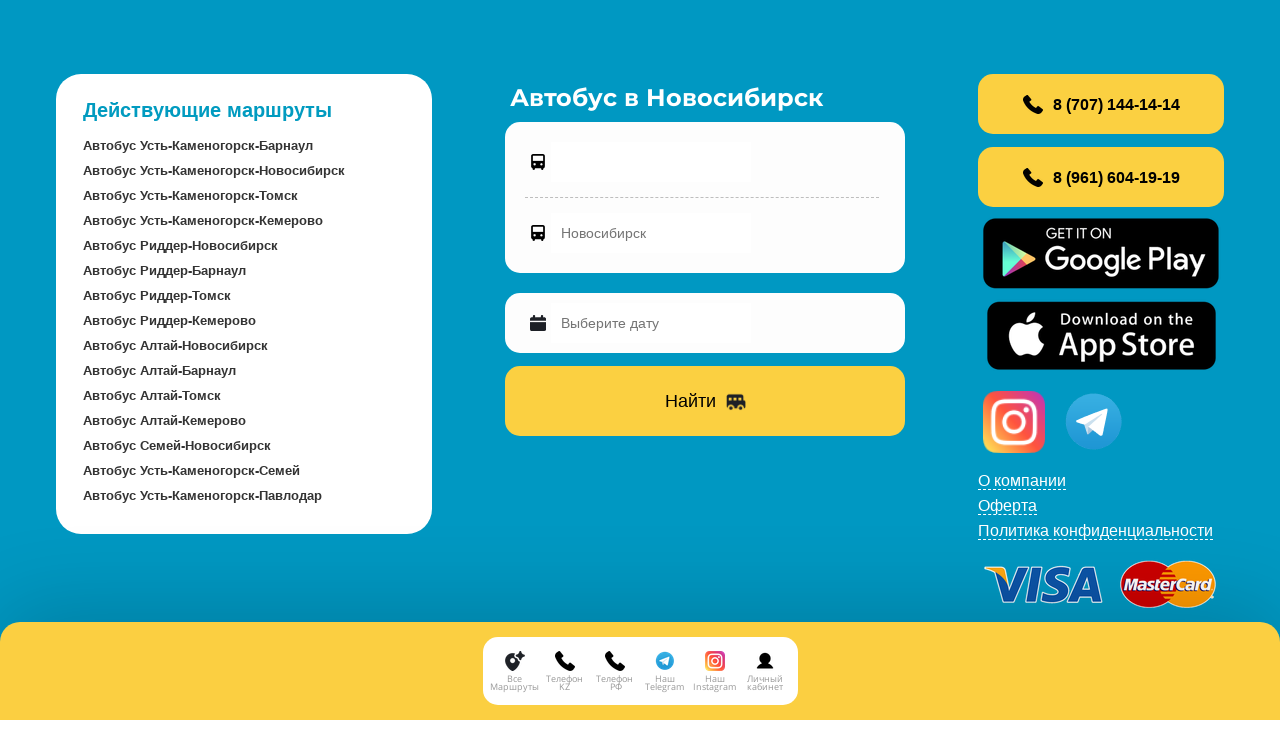

--- FILE ---
content_type: text/html; charset=utf-8
request_url: https://bileti-bus.kz/avtobus-v-novosibirsk
body_size: 113919
content:
<!DOCTYPE html>
<html>
<head>
    

            <style>
  .flymenu > .wrapper1 {
    border-radius: 20px 20px 0px 0px;
box-shadow: 0px -9px 90px 0px rgba(0, 0, 0, 0.19);
  }
  
</style>
            
            <!--[if IE]><link rel="shortcut icon" href="/uploads/images/o5b191o4949m81u7h71e2ti2_favicon.png"><![endif]-->
<link rel="apple-touch-icon-precomposed" href="/uploads/images/o5b191o4949m81u7h71e2ti2_favicon.png">
<link rel="icon" href="/uploads/images/o5b191o4949m81u7h71e2ti2_favicon.png">
            <!-- Meta Pixel Code -->
<script>
!function(f,b,e,v,n,t,s)
{if(f.fbq)return;n=f.fbq=function(){n.callMethod?
n.callMethod.apply(n,arguments):n.queue.push(arguments)};
if(!f._fbq)f._fbq=n;n.push=n;n.loaded=!0;n.version='2.0';
n.queue=[];t=b.createElement(e);t.async=!0;
t.src=v;s=b.getElementsByTagName(e)[0];
s.parentNode.insertBefore(t,s)}(window, document,'script',
'https://connect.facebook.net/en_US/fbevents.js');
fbq('init', '939209791094050');
fbq('track', 'PageView');
</script>
<noscript><img height="1" width="1" style="display:none"
src="https://www.facebook.com/tr?id=939209791094050&ev=PageView&noscript=1"
/></noscript>
<!-- End Meta Pixel Code -->
            <meta name="yandex-verification" content="3723d4bd24d258de" />
<!-- Google tag (gtag.js) -->
<script async src="https://www.googletagmanager.com/gtag/js?id=G-EMF6XGYFZG"></script>
<script>
  window.dataLayer = window.dataLayer || [];
  function gtag(){dataLayer.push(arguments);}
  gtag('js', new Date());

  gtag('config', 'G-EMF6XGYFZG');
</script>

<!-- Yandex.Metrika counter -->
<script type="text/javascript" >
   (function(m,e,t,r,i,k,a){m[i]=m[i]||function(){(m[i].a=m[i].a||[]).push(arguments)};
   m[i].l=1*new Date();
   for (var j = 0; j < document.scripts.length; j++) {if (document.scripts[j].src === r) { return; }}
   k=e.createElement(t),a=e.getElementsByTagName(t)[0],k.async=1,k.src=r,a.parentNode.insertBefore(k,a)})
   (window, document, "script", "https://mc.yandex.ru/metrika/tag.js", "ym");

   ym(97521676, "init", {
        clickmap:true,
        trackLinks:true,
        accurateTrackBounce:true,
        webvisor:true
   });
</script>
<noscript><div><img src="https://mc.yandex.ru/watch/97521676" style="position:absolute; left:-9999px;" alt="" /></div></noscript>
<!-- /Yandex.Metrika counter -->
            <script src="https://bileti-bus.kz/uploads/files/rw9662h13967z83y66l2bvrx_html5_qrcode_min.js"></script>
            <script>
    !function(a, m, o, c, r, m) {
        a[o + c] = a[o + c] || {
            setMeta: function(p) {
                this.params = (this.params || []).concat([p]);
            }
        },
        a[o + r] = a[o + r] || function(f) {
            a[o + r].f = (a[o + r].f || []).concat([f]);
        },
        a[o + r]({
            id: "1431778",
            hash: "602f3c1ae91fc9fb91948d28904484b9",
            locale: "ru"
        }),
        a[o + m] = a[o + m] || function(f, k) {
            a[o + m].f = (a[o + m].f || []).concat([[f, k]]);
        }
    }(window, 0, "amo_forms_", "params", "load", "loaded");
</script>
    
    <meta http-equiv="X-UA-Compatible" content="IE=edge">
    <meta charset="utf-8">
    <meta name="generator" content="Creatium">

    <title>Автобус в Новосибирск - Регулярные рейсы из Казахстана - bileti-bus.kz</title>

    <meta name="description" content="Организуем автобусные перевозки в Новосибирск ➡️ - Из различных городов Казахстана ➡️ - Комфортные условия и надежные автобусы ➡️"><meta property="og:title" content="Автобус в Новосибирск - Регулярные рейсы из Казахстана - bileti-bus.kz"><meta property="og:description" content="Организуем автобусные перевозки в Новосибирск ➡️ - Из различных городов Казахстана ➡️ - Комфортные условия и надежные автобусы ➡️">

            <meta name="viewport" content="width=device-width, initial-scale=1.0">
    
    <script type="application/ld+json">{}</script>
    

                <script>
                window.creatium = {"creatium":true,"visit_id":null,"site_id":0,"page_id":"664d0cc8edb235477101d9b0","content_id":0,"lang":"ru","time":1769557341,"screens":"screens-xs-lg","animations":[],"cookies":{"alert":"","message":""},"integrations":[],"misc":{"cdn_host":"i.1.creatium.io"},"allow_cookies":true,"site_options":null,"member":{"id":null},"async":{"js":["\/cr-system\/delivery-builder?action=async&key=64072418ba2b794bb2cbd93d6c6634d4","\/cr-files\/assets\/4.4\/vendors-async.js?v=1619454579","\/cr-files\/assets\/4.4\/formula-async.js?v=1719178897"],"css":["\/cr-files\/assets\/4.4\/vendors-async.css?v=1619454579"],"js_adaptive_sections":"\/cr-system\/delivery-builder?action=adaptive-sections&key=64072418ba2b794bb2cbd93d6c6634d4"},"device":"other","mini":true,"scroll":{"snapping":false}};
                window.cr = window.creatium;
                window.plp = window.creatium;
                window.error_handler = function (e, fn_id) {
                    window.console && console.log && console.log(fn_id);
                    window['error_handler_' + fn_id] && eval(window['error_handler_' + fn_id]);
                    window.console && console.error && console.error(e.message);
                };
                    cr.api = function (v, cb) { cr.api.queue.push([v, cb]) };
    cr.api.queue = [];
    cr.layout = {"top":0,"left":0};
            </script>

    <!-- CORE -->
    <link type="text/css" rel="stylesheet" href="/cr-files/assets/4.4/vendors.css?v=1619454579"><link type="text/css" rel="stylesheet" href="/cr-files/assets/4.4/default.css?v=1684780161"><link type="text/css" rel="stylesheet" href="/cr-files/assets/4.4/nodes.css?v=1728393677">
    <script defer type="text/javascript" src="/cr-files/assets/4.4/vendors.js?v=1619454579"></script><script defer type="text/javascript" src="/cr-files/assets/4.4/default.js?v=1728571393"></script><script defer type="text/javascript" src="/cr-files/assets/4.4/nodes.js?v=1693503505"></script><link rel="preload" href="/cr-files/assets/4.4/vendors-sync.js?v=1619454579" as="script">

            <style>
.node.css1 > .wrapper1 { background-color: rgb(0, 152, 194) }
.node.css1  { color: #FFF }
.node.css1  > .padding_top { padding-top: 54px }
.node.css1  > .padding_bottom { padding-bottom: 57px }
.screen-xs .node.css1  > .padding_bottom { padding-bottom: 0px!important }
.node.css1 a { color: rgb(25, 185, 230) }
.node.css2  { color: #FFF; padding-top: 0px; padding-bottom: 0px; padding-left: 0px; padding-right: 0px }
.node.css2 a { color: rgb(25, 185, 230) }
.metahtml.css3 .prokrutka {
  height: 800px;
  width: 100%;
  background: rgba(255, 0, 0, 0);
  overflow-x: hidden;
  overflow-y: scroll;
  padding-top: 20px;
}

.metahtml.css3 .prokrutka::-webkit-scrollbar {
  width: 0px;
}

.metahtml.css3 .prokrutka::-webkit-scrollbar-thumb {
  height: 10px;
  border-radius: 0px;
  background: rgb(0, 0, 0);
}

.metahtml.css3 .prokrutka:hover::-webkit-scrollbar-thumb {
  background: rgb(241, 22, 22);
}

.metahtml.css3 .prokrutka::-webkit-scrollbar-track-piece {
  background: rgb(26, 241, 22);
}

.metahtml.css3 .prokrutka:hover::-webkit-scrollbar-track-piece {
  background: rgb(0, 0, 0);
}
.node.css4  { color: #FFF; padding-top: 0px; padding-bottom: 32px; padding-left: 0px; padding-right: 0px }
.node.css4 a { color: rgb(25, 185, 230) }
.node.css5 > .wrapper1 { background-color: rgb(255, 255, 255); border-radius: 25px }
.node.css5  { color: #333; padding-top: 10px; padding-bottom: 30px; padding-left: 27px; padding-right: 17px }
.node.css5 a { color: rgb(230, 25, 25) }
.node.css6  { color: #333; padding-top: 10px; padding-bottom: 0px; padding-left: 0px; padding-right: 0px }
.node.css6 a { color: rgb(230, 25, 25) }
.textable.css7  { text-align: left; font-family: Arial, 'Helvetica Neue', Helvetica, sans-serif; font-size: 20px; font-weight: 800; line-height: 1.6; letter-spacing: 0em; color: rgb(1, 155, 192); opacity: 1 }
.node.css8  { color: #333; padding-top: 0px; padding-bottom: 0px; padding-left: 0px; padding-right: 0px }
.node.css8 a { color: rgb(230, 25, 25) }
.metahtml.css9 .prokrutka {
  height: 378px;
  width: 100%;
  background: rgba(255, 0, 0, 0);
  overflow-x: hidden;
  overflow-y: scroll;
  padding-top: 10px;
}

.metahtml.css9 .prokrutka::-webkit-scrollbar {
  width: 0px;
}

.metahtml.css9 .prokrutka::-webkit-scrollbar-thumb {
  height: 10px;
  border-radius: 0px;
  background: rgb(0, 0, 0);
}

.metahtml.css9 .prokrutka:hover::-webkit-scrollbar-thumb {
  background: rgb(241, 22, 22);
}

.metahtml.css9 .prokrutka::-webkit-scrollbar-track-piece {
  background: rgb(26, 241, 22);
}

.metahtml.css9 .prokrutka:hover::-webkit-scrollbar-track-piece {
  background: rgb(0, 0, 0);
}
.node.css10 > .wrapper1 { background-color: rgb(255, 255, 255); border-radius: 25px }
.node.css10  { color: #333; padding-top: 0px; padding-bottom: 0px; padding-left: 0px; padding-right: 0px }
.node.css10 a { color: rgb(230, 25, 25) }
.node.css11 > .w-elements-grid > div > .node { width: calc(100% / 1 - 0px + 0px / 1) }
.node.css11 > .w-elements-grid > .cont { gap: 0px 0px }
.node.css11 > .w-elements-container-top { margin-bottom: 0px }
.screen-md .node.css11 > .w-elements-container-top { margin-bottom: nullpx!important }
.screen-sm .node.css11 > .w-elements-container-top { margin-bottom: nullpx!important }
.screen-xs .node.css11 > .w-elements-container-top { margin-bottom: nullpx!important }
.node.css12  { color: #333; padding-top: 0px; padding-bottom: 5px; padding-left: 0px; padding-right: 0px }
.node.css12 a { color: rgb(230, 25, 25) }
.metahtml.css13 .grindElem {
  display: flex;
  justify-content: flex-start;
  flex-wrap: nowrap;
}

.metahtml.css13 .grindElem > .cont {
  display: flex;
  flex-wrap: wrap;
  overflow-x: scroll;
  align-items: center;
  align-content: stretch;
  gap: 5px;
  flex: 0 0 auto;
}

.metahtml.css13 .grindElem::-webkit-scrollbar {
  width: 0px;
  /* ширина для вертикального скролла */
  height: 0px !important;
  /* высота для горизонтального скролла */
  background-color: transparent!important;
  -webkit-background-color: transparent!important;
  -moz-background-color: transparent!important;
  -ms-background-color: transparent!important;
}

.metahtml.css13 .grindElem  > .cont::-webkit-scrollbar {
  width: 0px;
  /* ширина для вертикального скролла */
  height: 0px !important;
  /* высота для горизонтального скролла */
  background-color: transparent!important;
  -webkit-background-color: transparent!important;
  -moz-background-color: transparent!important;
  -ms-background-color: transparent!important;
}
.textable.css14  { text-align: left; font-family: Arial, 'Helvetica Neue', Helvetica, sans-serif; font-size: 13px; font-weight: 800; line-height: 1.6; letter-spacing: 0em; opacity: 1 }
.screen-xs .textable.css14  { text-align: left!important }
.node.css15  { color: #FFF; padding-top: 0px; padding-bottom: 55px; padding-left: 0px; padding-right: 0px }
.node.css15 a { color: rgb(25, 185, 230) }
.metahtml.css16 .form1-cover {
  padding: 0px 0px;
  background-color: transparent;
  border-color: rgb(0, 0, 0);
  border-style: none;
  border-width: 2px;
  border-radius: 5px;
  box-shadow: 0 0px 0px 0px rgba(0, 0, 0, 0.1);
}
.node.css17  { color: #FFF; padding-top: 10px; padding-bottom: 10px; padding-left: 5px; padding-right: 5px }
.node.css17 a { color: rgb(25, 185, 230) }
.textable.css18  { text-align: center; font-family: 'Montserrat Bold',sans-serif; font-size: 24px; font-weight: 400; line-height: 1.2; letter-spacing: 0em; opacity: 1 }
.screen-xs .textable.css18  { font-size: 28px!important }
.node.css19 > .wrapper1 { background-color: rgb(253, 253, 253); border-radius: 15px }
.node.css19  { color: #333; padding-top: 15px; padding-bottom: 15px; padding-left: 20px; padding-right: 26px }
.node.css19 a { color: rgb(230, 25, 25) }
.node.css20  { color: #333; padding-top: 5px; padding-bottom: 5px; padding-left: 0px; padding-right: 0px }
.node.css20 a { color: rgb(230, 25, 25) }
.metahtml.css21 [cr-field] {
  font-size: 14px;
  font-family: Arial, 'Helvetica Neue', Helvetica, sans-serif;
}

.metahtml.css21 .name {
  font-weight: normal;
  font-family: Arial, 'Helvetica Neue', Helvetica, sans-serif;
  opacity: 0.8;
  margin-bottom: 6.5px;
  font-size: 13px;
  word-wrap: break-word;
  text-transform: uppercase;;
  letter-spacing: 0.1em;;
}

.metahtml.css21 .form-control {
  height: auto;
  line-height: 1.2;
  box-shadow: none;
  position: relative;
  background-color: rgb(255, 255, 255);
  color: rgba(0, 0, 0, 0.5);
  border: 1px none rgba(0, 0, 0, 0.25);
  border-radius: 0px;
  padding: 12px 9.6px;
  font-size: 14px;
  cursor: initial;
}

.metahtml.css21 .form-control:focus,
.metahtml.css21 .form-control:focus-within {
  border-color: rgb(0, 0, 0);
  background-color: rgb(252, 252, 252);
}

.metahtml.css21 .form-control + .form-control {
  margin-top: 10px;
}

.metahtml.css21 label {
  font-weight: normal;
  display: block;
  cursor: pointer;
}

.metahtml.css21 textarea {
  resize: vertical;
}

.metahtml.css21 .checkbox {
  width: 22px;
  height: 22px;
  padding: 0;
  margin: 0 5.5px 0 0;
  line-height: 0;
  min-height: auto;
  display: inline-block;
  vertical-align: middle;
  background: white;
  border: 2px solid rgba(0, 0, 0, 0.25);
  position: relative;
  transition: 300ms all;
  border-radius: 2px;
}

.metahtml.css21 .checkbox svg {
  width: 100%;
  opacity: 0;
  transform: scale(0);
  transition: 300ms all;
}

.metahtml.css21 input:hover ~ .checkbox,
.metahtml.css21 input:focus ~ .checkbox {
  border-color: rgb(128, 128, 128);
}

.metahtml.css21 input:checked ~ .checkbox {
  border-color: rgb(0, 0, 0);
  background-color: rgb(0, 0, 0);
}

.metahtml.css21 input:active ~ .checkbox {
  box-shadow: inset 0 0 5px rgba(0, 0, 0, 0.15);
}

.metahtml.css21 input:checked ~ .checkbox svg {
  opacity: 1;
  transform: scale(1);
}

.metahtml.css21 .radio {
  margin: 0;
  margin: 0 5.5px 0 0;
  padding: 0;
  line-height: 0;
  width: 22px;
  height: 22px;
  min-height: auto;
  display: inline-block;
  vertical-align: middle;
  background: white;
  border: 2px solid rgba(0, 0, 0, 0.25);
  position: relative;
  transition: 300ms all;
  border-radius: 100px;
}

.metahtml.css21 .radio:before {
  position: absolute;
  left: 0;
  width: 100%;
  top: 0;
  height: 100%;
  content: '';
  display: block;
  background-color: white;
  border-radius: 100px;
  opacity: 0;
  transform: scale(0);
  transition: 300ms all;
}

.metahtml.css21 input:hover ~ .radio,
.metahtml.css21 input:focus ~ .radio {
  border-color: rgb(128, 128, 128);
}

.metahtml.css21 input:active ~ .radio {
  box-shadow: inset 0 0 5px rgba(0, 0, 0, 0.15);
}

.metahtml.css21 input:checked ~ .radio {
  border-color: rgb(0, 0, 0);
  background-color: rgb(0, 0, 0);
}

.metahtml.css21 input:checked ~ .radio:before {
  opacity: 1;
  transform: scale(0.5);
}

.metahtml.css21 [cr-field="checkbox-list"] span {
  vertical-align: middle;
}

.metahtml.css21 [cr-field="checkbox-list"] input {
  position: absolute;
  width: 0;
  height: 0;
  opacity: 0;
  overflow: hidden;
}

.metahtml.css21 [cr-field="checkbox-list"] label + label {
  margin-top: 7.333333333333333px;
}

.metahtml.css21 [cr-field="checkbox-visual"] {
  overflow: hidden;
}

.metahtml.css21 [cr-field="checkbox-visual"] .items {
  display: flex;
  flex-wrap: wrap;
  margin-bottom: -20px;
  justify-content: space-between;
}

.metahtml.css21 [cr-field="checkbox-visual"] .item {
  display: inline-block;
  vertical-align: top;
  text-align: center;
  margin-bottom: 20px;
  width: 30%;
}

.metahtml.css21 [cr-field="checkbox-visual"] label {
  position: relative;
}

.metahtml.css21 [cr-field="checkbox-visual"] .bgimage {
  background-size: cover;
  display: inline-block;
  background-position: center;
  border-radius: 50px;
  overflow: hidden;
  position: relative;
  width: 100%;
  padding-top: 100%;
}

.metahtml.css21 [cr-field="checkbox-visual"] input {
  position: absolute;
  width: 0;
  height: 0;
  opacity: 0;
}

.metahtml.css21 [cr-field="checkbox-visual"] .tick {
  position: absolute;
  left: 0;
  top: 0;
  width: 100%;
  height: 100%;
  background-color: rgba(0, 0, 0, 0.75);
  transition: all 300ms;
  opacity: 0;
}

.metahtml.css21 [cr-field="checkbox-visual"] .tick svg {
  opacity: 0;
  transition: all 300ms;
  max-width: 26px;
  position: absolute;
  left: 50%;
  top: 50%;
  transform: translate(-50%, -50%);
}

.metahtml.css21 [cr-field="checkbox-visual"] .subname {
  margin: 7px 0;
  word-wrap: break-word;
  white-space: normal;
}

.metahtml.css21 [cr-field="checkbox-visual"] input:hover ~ .bgimage .tick,
.metahtml.css21 [cr-field="checkbox-visual"] input:focus ~ .bgimage .tick {
  opacity: 0.5;
}

.metahtml.css21 [cr-field="checkbox-visual"] input:checked ~ .bgimage .tick,
.metahtml.css21 [cr-field="checkbox-visual"] input:checked ~ .bgimage .tick svg {
  opacity: 1;
}

.screen-xs .metahtml.css21 [cr-field="checkbox-visual"] .item {
  width: 100%;
  text-align: left;
  margin-bottom: 10px;
  white-space: nowrap;
}

.screen-xs .metahtml.css21 [cr-field="checkbox-visual"] .bgimage {
  width: 25%;
  padding-top: 25%;
  vertical-align: middle;
}

.screen-xs .metahtml.css21 [cr-field="checkbox-visual"] .subname {
  width: 75%;
  display: inline-block;
  vertical-align: middle;
  padding-left: 5%;
  margin-left: -4px;
}

.metahtml.css21 [cr-field="checkbox-input"] span {
  vertical-align: middle;
}

.metahtml.css21 [cr-field="checkbox-input"] input {
  position: absolute;
  width: 0;
  height: 0;
  opacity: 0;
  overflow: hidden;
}

.metahtml.css21 [cr-field="radio-list"] span {
  vertical-align: middle;
}

.metahtml.css21 [cr-field="radio-list"] input {
  position: absolute;
  width: 0;
  height: 0;
  opacity: 0;
  overflow: hidden;
}

.metahtml.css21 [cr-field="radio-list"] label + label {
  margin-top: 7.333333333333333px;
}

.metahtml.css21 [cr-field="radio-visual"] {
  overflow: hidden;
}

.metahtml.css21 [cr-field="radio-visual"] .items {
  display: flex;
  flex-wrap: wrap;
  margin-bottom: -20px;
  justify-content: space-between;
}

.metahtml.css21 [cr-field="radio-visual"] .item {
  display: inline-block;
  vertical-align: top;
  text-align: center;
  margin-bottom: 20px;
  width: 30%;
}

.metahtml.css21 [cr-field="radio-visual"] label {
  position: relative;
}

.metahtml.css21 [cr-field="radio-visual"] .bgimage {
  background-size: cover;
  display: inline-block;
  background-position: center;
  border-radius: 50px;
  overflow: hidden;
  position: relative;
  width: 100%;
  padding-top: 100%;
}

.metahtml.css21 [cr-field="radio-visual"] input {
  position: absolute;
  width: 0;
  height: 0;
  opacity: 0;
}

.metahtml.css21 [cr-field="radio-visual"] .tick {
  position: absolute;
  left: 0;
  top: 0;
  width: 100%;
  height: 100%;
  background-color: rgba(0, 0, 0, 0.75);
  transition: all 300ms;
  opacity: 0;
}

.metahtml.css21 [cr-field="radio-visual"] .tick svg {
  opacity: 0;
  transition: all 300ms;
  max-width: 26px;
  position: absolute;
  left: 50%;
  top: 50%;
  transform: translate(-50%, -50%);
}

.metahtml.css21 [cr-field="radio-visual"] .subname {
  margin: 7px 0;
  word-wrap: break-word;
  white-space: normal;
}

.metahtml.css21 [cr-field="radio-visual"] input:hover ~ .bgimage .tick {
  opacity: 0.5;
}

.metahtml.css21 [cr-field="radio-visual"] input:checked ~ .bgimage .tick,
.metahtml.css21 [cr-field="radio-visual"] input:checked ~ .bgimage .tick svg {
  opacity: 1;
}

.screen-xs .metahtml.css21 [cr-field="radio-visual"] .item {
  width: 100%;
  text-align: left;
  margin-bottom: 10px;
  white-space: nowrap;
}

.screen-xs .metahtml.css21 [cr-field="radio-visual"] .bgimage {
  width: 25%;
  padding-top: 25%;
  vertical-align: middle;
}

.screen-xs .metahtml.css21 [cr-field="radio-visual"] .subname {
  width: 75%;
  display: inline-block;
  vertical-align: middle;
  padding-left: 5%;
  margin-left: -4px;
}

.metahtml.css21 [cr-field="select-menu"] select {
  position: absolute;
  top: 0;
  left: 0;
  width: 100%;
  height: 100%;
  opacity: 0;
  cursor: pointer;
  z-index: 1;
  color: black;
  -webkit-appearance: none;
}

.metahtml.css21 [cr-field="select-menu"] .fa {
  font-size: 20px;
  line-height: 0;
  opacity: 0.5;
  vertical-align: middle;
}

.metahtml.css21 [cr-field="select-menu"] .flexgrid {
  display: flex;
  align-items: center;
}

.metahtml.css21 [cr-field="select-menu"] .flexgrid .left {
  flex-grow: 1;
  min-width: 50%;
  word-wrap: break-word;
}

.metahtml.css21 [cr-field="file"] svg {
  width: 20px;
  height: 20px;
  vertical-align: middle;
  margin-top: -5px;
  margin-bottom: -5px;
}

.metahtml.css21 [cr-field="file"] span {
  display: inline-block;
  vertical-align: middle;
  line-height: 1;
}

.metahtml.css21 [cr-field="file"] input {
  position: absolute;
  top: 0;
  left: 0;
  width: 100%;
  height: 100%;
  opacity: 0;
  cursor: pointer;
  z-index: 0;
}

.metahtml.css21 [cr-field="file"] .clean {
  float: right;
  opacity: 0.5;
  cursor: pointer;
  position: relative;
  z-index: 1;
}

.metahtml.css21 [cr-field="file"] .clean:hover {
  opacity: 1;
}

.metahtml.css21 [cr-field="file"] .flexgrid {
  display: flex;
  align-items: center;
}

.metahtml.css21 [cr-field="file"] .flexgrid .center {
  flex-grow: 1;
  min-width: 50%;
  word-wrap: break-word;
}

.metahtml.css21 [cr-field="result"] .flexgrid.align-sides {
  display: flex;
  align-items: center;
}

.metahtml.css21 [cr-field="result"] .flexgrid.align-sides .left .name {
  margin-bottom: 0;
}

.metahtml.css21 [cr-field="result"] .flexgrid.align-center .left {
  text-align: center;
}

.metahtml.css21 [cr-field="result"] .flexgrid.align-right .left {
  text-align: right;
}

.metahtml.css21 [cr-field="result"] .flexgrid .right {
  flex-grow: 1;
  min-width: 25%;
  word-wrap: break-word;
  text-align: right;
  font-size: 100%;
}

.metahtml.css21 [cr-field="result"] .flexgrid.align-left .right {
  text-align: left;
}

.metahtml.css21 [cr-field="result"] .flexgrid.align-center .right {
  text-align: center;
}

.metahtml.css21 [cr-field="result"] .flexgrid.align-right .right {
  text-align: right;
}

.metahtml.css21 [cr-field="privacy-button"] .open {
  text-align: center;
  opacity: 0.5;
  font-size: 80%;
  cursor: pointer;
}

.metahtml.css21 [cr-field="privacy-button"] .open a {
  color: inherit;
  text-decoration: none;
}

.metahtml.css21 [cr-field="privacy-checkbox"] {
  font-size: 80%;
}

.metahtml.css21 [cr-field="privacy-checkbox"] span {
  vertical-align: middle;
}

.metahtml.css21 [cr-field="privacy-checkbox"] a {
  vertical-align: middle;
  text-decoration: none;
  border-bottom-width: 1px;
  border-bottom-style: dashed;
  color: inherit;
  cursor: pointer;
}

.metahtml.css21 [cr-field="privacy-checkbox"] input {
  position: absolute;
  width: 0;
  height: 0;
  opacity: 0;
  overflow: hidden;
}

.metahtml.css21 [cr-field="privacy-text"] {
  font-size: 80%;
  text-align: center;
}

.metahtml.css21 [cr-field="privacy-text"] a {
  text-decoration: none;
  border-bottom-width: 1px;
  border-bottom-style: dashed;
  color: inherit;
  cursor: pointer;
}

.metahtml.css21 [cr-field="hidden"] {
  opacity: 0.25;
}
.metahtml.css22 .the-basics {
  position: relative;
  width: 100%;
  display: flex;
  align-items: center;
}

.metahtml.css22 .tt-menu {
  /* UPDATE: newer versions use tt-menu instead of tt-dropdown-menu */
  width: 100%;
  margin-top: 12px;
  padding: 8px 0;
  background-color: #fff;
  border: 1px solid #ccc;
  border: 1px solid rgba(0, 0, 0, 0.2);
  border-radius: 8px;
  box-shadow: 0 5px 10px rgba(0,0,0,.2);
}

.metahtml.css22 .tt-suggestion {
  padding: 3px 20px;
  font-size: 18px;
  line-height: 24px;
  cursor: pointer;
}

.metahtml.css22 .tt-suggestion:hover {
  color: #f0f0f0;
  background-color: #0097cf;
}

.metahtml.css22 .tt-suggestion p {
  margin: 0;
}

.metahtml.css22 input {
  width: 200px;
  height: auto;
  line-height: 1.2;
  box-shadow: none;
  position: relative;
  background-color: rgb(255, 255, 255);
  color: rgba(0, 0, 0, 0.5);
  border: 1px none rgba(0, 0, 0, 0.25);
  border-radius: 0px;
  padding: 12px 9.6px;
  font-size: 14px;
  cursor: initial;
}
.node.css23  { color: #333; padding-top: 5px; padding-bottom: 5px; padding-left: 5px; padding-right: 5px }
.node.css23 a { color: rgb(230, 25, 25) }
.node.css24 img { width: calc(1 * var(--width)) }
.node.css24 .bgnormal { text-align: center }
.node.css25  { color: #333; padding-top: 10px; padding-bottom: 10px; padding-left: 0px; padding-right: 0px }
.node.css25 a { color: rgb(230, 25, 25) }
.node.css26 .padding { height: 20px }
.node.css27 > .wrapper1 { background-color: rgb(253, 253, 253); border-radius: 15px }
.node.css27  { color: #333; padding-top: 5px; padding-bottom: 5px; padding-left: 20px; padding-right: 26px }
.node.css27 a { color: rgb(230, 25, 25) }
.metahtml.css28 .the-basics2 {
  position: relative;
  width: 100%;
  display: flex;
  align-items: center;
}

.metahtml.css28 input {
  width: 200px;
  height: auto;
  line-height: 1.2;
  box-shadow: none;
  position: relative;
  background-color: rgb(255, 255, 255);
  color: rgba(0, 0, 0, 0.5);
  border: 1px none rgba(0, 0, 0, 0.25);
  border-radius: 0px;
  padding: 12px 9.6px;
  font-size: 14px;
  cursor: initial;
}
.node.css29  { color: #FFF; padding-top: 13px; padding-bottom: 0px; padding-left: 0px; padding-right: 0px }
.node.css29 a { color: rgb(25, 185, 230) }
.metahtml.css30 .button423 {
  max-width: 100%;
  width: 100%;
  background-color: rgb(251, 208, 65);
  border-radius: 15px;
  box-shadow: 0 0px 0px 0px rgb(253, 0, 0);
  color: rgb(0, 0, 0);
  letter-spacing: 0.0px;
  line-height: 99%;
  font-family: Arial, 'Helvetica Neue', Helvetica, sans-serif;
  font-size: 18px;
  padding: 25px 12px;
  transition: all 0.34s;
  display: flex;
  position: relative;
  text-align: center;
  align-items: center;
  justify-content: center;
  border-width: 0px 0px 0px 0px;
  border-style: solid;
  border-color: rgb(184, 54, 54);
  flex-direction: row-reverse;
}

.metahtml.css30 .button423:hover {
  background-color: rgb(248, 192, 5);
  color: rgb(0, 0, 0);
  border-color: rgb(41, 116, 50);
}

.metahtml.css30 .button423:active,
.metahtml.css30 .button423.active {
  background-color: rgb(248, 192, 5);
  color: rgb(0, 0, 0);
  border-color: rgb(41, 116, 50);
}

.metahtml.css30 .button423[disabled] {
  opacity: 0.5;
  pointer-events: none;
}

.metahtml.css30 .button423.bold {
  font-weight: bold;
}

.metahtml.css30 .button423.uppercase {
  letter-spacing: 0.1em;
  text-transform: uppercase;
}

.metahtml.css30 .button423.underline {
  text-decoration: underline;
}

.metahtml.css30 .text {
  text-align: center;
}

.metahtml.css30 .imgic {
  width: 20px;
  height: 20px;
  background-size: contain;
  background-repeat: no-repeat;
  background-position: center;
  margin-left: 10px;
}
.metahtml.css31 .button423 {
  max-width: 100%;
  width: 100%;
  background-color: rgb(251, 208, 65);
  border-radius: 15px;
  box-shadow: 0 0px 0px 0px rgb(253, 0, 0);
  color: rgb(0, 0, 0);
  letter-spacing: 0.0px;
  line-height: 99%;
  font-family: Arial, 'Helvetica Neue', Helvetica, sans-serif;
  font-size: 16px;
  padding: 20px 12px;
  transition: all 0.34s;
  display: flex;
  position: relative;
  text-align: center;
  align-items: center;
  justify-content: center;
  border-width: 0px 0px 0px 0px;
  border-style: solid;
  border-color: rgb(184, 54, 54);
}

.metahtml.css31 .button423:hover {
  background-color: rgb(248, 192, 5);
  color: rgb(0, 0, 0);
  border-color: rgb(41, 116, 50);
}

.metahtml.css31 .button423:active,
.metahtml.css31 .button423.active {
  background-color: rgb(248, 192, 5);
  color: rgb(0, 0, 0);
  border-color: rgb(41, 116, 50);
}

.metahtml.css31 .button423[disabled] {
  opacity: 0.5;
  pointer-events: none;
}

.metahtml.css31 .button423.bold {
  font-weight: bold;
}

.metahtml.css31 .button423.uppercase {
  letter-spacing: 0.1em;
  text-transform: uppercase;
}

.metahtml.css31 .button423.underline {
  text-decoration: underline;
}

.metahtml.css31 .text {
  text-align: center;
}

.metahtml.css31 .imgic {
  width: 20px;
  height: 20px;
  background-size: contain;
  background-repeat: no-repeat;
  background-position: center;
  margin-right: 10px;
}
.node.css32  { color: #FFF; padding-top: 10px; padding-bottom: 0px; padding-left: 0px; padding-right: 0px }
.node.css32 a { color: rgb(25, 185, 230) }
.node.css33 .bgimage { height: 72px; background-position: center }
.node.css33 img.selectable { max-height: 72px }
.node.css33 .proportions { width: calc(var(--width) / var(--height) * 72); padding-top: 72px }
.node.css34  { color: #FFF; padding-top: 0px; padding-bottom: 5px; padding-left: 5px; padding-right: 82px }
.node.css34 a { color: rgb(25, 185, 230) }
.node.css35 > .w-elements-grid > div > .node { width: calc(100% / 2 - 0px + 0px / 2) }
.node.css35 > .w-elements-grid > .cont { gap: 0px 0px }
.node.css36  { color: #FFF; padding-top: 10px; padding-bottom: 10px; padding-left: 0px; padding-right: 5px }
.node.css36 a { color: rgb(25, 185, 230) }
.node.css37 .bgimage { height: 62px; background-position: left }
.node.css37 img.selectable { max-height: 62px }
.node.css37 .proportions { width: calc(var(--width) / var(--height) * 62); padding-top: 62px }
.metahtml.css38 .link a {
  color: rgb(255, 255, 255)!important;
  text-decoration: none!important;
  border-bottom: 1px dashed rgb(255, 255, 255);
}

.metahtml.css38 .link a:hover {
  color: rgb(255, 255, 255)!important;
  border-bottom: 1px dashed rgb(255, 255, 255)!important;
  transition: 0.5000s ease-in-out;
}
.textable.css39  { text-align: left; font-family: Arial, 'Helvetica Neue', Helvetica, sans-serif; font-size: 16px; font-weight: 400; line-height: 1.6; letter-spacing: 0em; opacity: 1 }
.screen-xs .textable.css39  { text-align: center!important; font-size: 12px!important }
.node.css40 > .wrapper1 { background-color: rgb(255, 255, 255); border-radius: 25px }
.node.css40  { color: #333; padding-top: 10px; padding-bottom: 30px; padding-left: 10px; padding-right: 17px }
.node.css40 a { color: rgb(230, 25, 25) }
.textable.css41  { text-align: left; font-family: Arial, 'Helvetica Neue', Helvetica, sans-serif; font-size: 20px; font-weight: 800; line-height: 1.6; letter-spacing: 0em; color: rgb(1, 155, 192); opacity: 1 }
.screen-xs .textable.css41  { font-size: 18px!important }
.node.css42 > .wrapper1 { background-color: rgb(255, 255, 255) }
.node.css42  { color: #333; padding-top: 10px; padding-bottom: 10px; padding-left: 10px; padding-right: 10px }
.node.css42 a { color: rgb(230, 25, 25) }
.node.css43  { color: #333; padding-top: 10px; padding-bottom: 10px; padding-left: 5px; padding-right: 5px }
.node.css43 a { color: rgb(230, 25, 25) }
.textable.css44  { text-align: left; font-family: 'Montserrat Bold',sans-serif; font-size: 28px; font-weight: 400; line-height: 1.6; letter-spacing: 0em; opacity: 1 }
.screen-xs .textable.css44  { font-size: 20px!important }
.metahtml.css45 .root {
  font-size: 16px;
  font-family: Arial, 'Helvetica Neue', Helvetica, sans-serif, system-ui, -apple-system, BlinkMacSystemFont, 'Segoe UI', 'Roboto', 'Oxygen', 'Ubuntu', 'Cantarell', 'Fira Sans', 'Droid Sans', 'Helvetica Neue', 'Segoe UI Emoji', 'Apple Color Emoji', 'Noto Color Emoji', sans-serif;
  line-height: 1.4;
  word-wrap: break-word;
  color: rgb(0, 0, 0);
  text-rendering: optimizeLegibility;
}

.metahtml.css45 h1 {
  font-size: 2.2em;
  margin-top: 0;
}

.metahtml.css45 h1,
.metahtml.css45 h2,
.metahtml.css45 h3,
.metahtml.css45 h4,
.metahtml.css45 h5,
.metahtml.css45 h6 {
  font-family: 'Montserrat Bold',sans-serif;
  margin-bottom: 12px;
  margin-top: 24px;
}

.metahtml.css45 h1,
.metahtml.css45 h2,
.metahtml.css45 h3,
.metahtml.css45 h4,
.metahtml.css45 h5,
.metahtml.css45 h6,
.metahtml.css45 b,
.metahtml.css45 strong,
.metahtml.css45 th {
  font-weight: 600;
}

.metahtml.css45 p {
  margin: 16px 0;
}

.metahtml.css45 blockquote {
  border-left: 5px solid rgb(138, 138, 138);
  margin: 1.5em 0;
  padding: 0.5em 1em;
  font-style: italic;
}

.metahtml.css45 a {
  text-decoration: underline;
  color: rgb(0, 0, 0);
}

.metahtml.css45 a:hover {
  text-decoration: underline;
}

.metahtml.css45 code {
  background: rgba(51, 51, 51, 0.1);
  color: rgb(0, 0, 0);
  padding: 2.5px 5px;
  border-radius: 6px;
  font-size: 1em;
}

.metahtml.css45 pre > code {
  padding: 10px;
  display: block;
  overflow-x: auto;
}

.metahtml.css45 img,
.metahtml.css45 video {
  max-width: 100%;
  height: auto;
}

.metahtml.css45 hr {
  border: none;
  border-top: 2px solid rgba(51, 51, 51, 0.2);
}

.metahtml.css45 table {
  border-collapse: collapse;
  margin-bottom: 10px;
  width: 100%;
}

.metahtml.css45 td,
.metahtml.css45 th {
  padding: 6px;
  text-align: left;
  vertical-align: top;
  word-wrap: break-word;
}

.metahtml.css45 thead {
  border-bottom: 1px solid rgba(51, 51, 51, 0.2);
}

.metahtml.css45 tbody tr:nth-child(even) {
  background-color: rgba(51, 51, 51, 0.05);
}

.metahtml.css45 ul,
.metahtml.css45 ol {
  padding-left: 25px;
}

.metahtml.css45 li {
  margin: 8px 0;
}

.metahtml.css45 img {
  display: block;
}

.metahtml.css45 .root > *:first-child {
  margin-top: 0;
}

.metahtml.css45 .root > *:last-child {
  margin-bottom: 0;
}
.textable.css46  { text-align: left; font-family: 'Montserrat Bold',sans-serif; font-size: 24px; font-weight: 400; line-height: 1.6; letter-spacing: 0em; opacity: 1 }
.screen-xs .textable.css46  { font-size: 20px!important }
.node.css47 .padding { height: 141px }
.node.css48 > .wrapper1 { background-color: rgb(251, 207, 65) }
.node.css48  { color: #FFF }
.node.css48  > .padding_top { padding-top: 0px }
.node.css48  > .padding_bottom { padding-bottom: 0px }
.node.css48 a { color: rgb(230, 181, 25) }
.node.css49  { color: #FFF; padding-top: 15px; padding-bottom: 15px; padding-left: 0px; padding-right: 0px }
.node.css49 a { color: rgb(230, 181, 25) }
.node.css50  { color: #FFF; padding-top: 0px; padding-bottom: 0px; padding-left: 0px; padding-right: 0px }
.node.css50 a { color: rgb(230, 181, 25) }
.node.css51 > .max-width { max-width: 315px; margin-left: auto; margin-right: auto }
.node.css52 > .wrapper1 { background-color: rgb(255, 255, 255); border-radius: 15px }
.node.css52  { color: #333; padding-top: 10px; padding-bottom: 10px; padding-left: 15px; padding-right: 15px }
.node.css52 a { color: rgb(25, 76, 230) }
.node.css53  { color: #333; padding-top: 0px; padding-bottom: 0px; padding-left: 0px; padding-right: 0px }
.node.css53 a { color: rgb(25, 76, 230) }
.metahtml.css54 .button423 {
  max-width: 100%;
  width: 100%;
  background-color: rgba(251, 207, 65, 0);
  border-radius: 100px;
  box-shadow: 0 0px 0px 0px rgb(253, 0, 0);
  color: rgb(152, 152, 152);
  letter-spacing: 0.0px;
  line-height: 99%;
  font-family: 'Open Sans', 'Helvetica Neue', Helvetica, Arial, sans-serif;
  font-size: 9px;
  padding: 4px 0px;
  transition: all 0.34s;
  display: flex;
  position: relative;
  text-align: center;
  align-items: center;
  justify-content: center;
  border-width: 0px 0px 0px 0px;
  border-style: solid;
  border-color: rgb(184, 54, 54);
  flex-direction: column;
}

.metahtml.css54 .cell-total {
  position: absolute;
  right: -1px;
  top: -8px;
}

.metahtml.css54 .button423:hover {
  background-color: rgba(0, 0, 0, 0);
  color: rgb(0, 0, 0);
  border-color: rgb(41, 116, 50);
}

.metahtml.css54 .button423:active,
.metahtml.css54 .button423.active {
  background-color: rgba(84, 62, 224, 0);
  color: rgb(0, 0, 0);
  border-color: rgb(41, 116, 50);
}

.metahtml.css54 .button423[disabled] {
  opacity: 0.5;
  pointer-events: none;
}

.metahtml.css54 .button423.bold {
  font-weight: bold;
}

.metahtml.css54 .button423.uppercase {
  letter-spacing: 0.1em;
  text-transform: uppercase;
}

.metahtml.css54 .button423.underline {
  text-decoration: underline;
}

.metahtml.css54 .text {
  text-align: center;
}

.metahtml.css54 .imgic {
  width: 20px;
  height: 20px;
  background-size: contain;
  background-repeat: no-repeat;
  background-position: center;
  margin-bottom: 4px;
}
/* cyrillic-ext */
@font-face {
    font-family: 'Montserrat Bold';
    font-display: swap;
    font-style: normal;
    font-weight: 700;
    src: local('Montserrat Bold'), local('Montserrat-Bold'), url(https://fonts.gstatic.com/s/montserrat/v14/JTURjIg1_i6t8kCHKm45_dJE3gTD_vx3rCubqg.woff2) format('woff2');
    unicode-range: U+0460-052F, U+1C80-1C88, U+20B4, U+2DE0-2DFF, U+A640-A69F, U+FE2E-FE2F;
}
/* cyrillic */
@font-face {
    font-family: 'Montserrat Bold';
    font-display: swap;
    font-style: normal;
    font-weight: 700;
    src: local('Montserrat Bold'), local('Montserrat-Bold'), url(https://fonts.gstatic.com/s/montserrat/v14/JTURjIg1_i6t8kCHKm45_dJE3g3D_vx3rCubqg.woff2) format('woff2');
    unicode-range: U+0400-045F, U+0490-0491, U+04B0-04B1, U+2116;
}
/* latin-ext */
@font-face {
    font-family: 'Montserrat Bold';
    font-display: swap;
    font-style: normal;
    font-weight: 700;
    src: local('Montserrat Bold'), local('Montserrat-Bold'), url(https://fonts.gstatic.com/s/montserrat/v14/JTURjIg1_i6t8kCHKm45_dJE3gfD_vx3rCubqg.woff2) format('woff2');
    unicode-range: U+0100-024F, U+0259, U+1E00-1EFF, U+2020, U+20A0-20AB, U+20AD-20CF, U+2113, U+2C60-2C7F, U+A720-A7FF;
}
/* latin */
@font-face {
    font-family: 'Montserrat Bold';
    font-display: swap;
    font-style: normal;
    font-weight: 700;
    src: local('Montserrat Bold'), local('Montserrat-Bold'), url(https://fonts.gstatic.com/s/montserrat/v14/JTURjIg1_i6t8kCHKm45_dJE3gnD_vx3rCs.woff2) format('woff2');
    unicode-range: U+0000-00FF, U+0131, U+0152-0153, U+02BB-02BC, U+02C6, U+02DA, U+02DC, U+2000-206F, U+2074, U+20AC, U+2122, U+2191, U+2193, U+2212, U+2215, U+FEFF, U+FFFD;
}
@font-face {
    font-family: 'Open Sans';
    font-display: swap;
    font-style: normal;
    font-weight: normal;
    src: local('Open Sans'), local('OpenSans'), url(https://fonts.gstatic.com/s/opensans/v13/RjgO7rYTmqiVp7vzi-Q5UbO3LdcAZYWl9Si6vvxL-qU.woff) format('woff');
}
@font-face {
    font-family: 'Open Sans';
    font-display: swap;
    font-style: normal;
    font-weight: bold;
    src: local('Open Sans Bold'), local('OpenSans-Bold'), url(https://fonts.gstatic.com/s/opensans/v13/k3k702ZOKiLJc3WVjuplzAcuEIXEaFWBWXA4NoGd_Oo.woff) format('woff');
}
@font-face {
    font-family: 'Open Sans';
    font-display: swap;
    font-style: italic;
    font-weight: normal;
    src: local('Open Sans Italic'), local('OpenSans-Italic'), url(https://fonts.gstatic.com/s/opensans/v13/xjAJXh38I15wypJXxuGMBkbeuvGrcRTTBH456c-a4yI.woff) format('woff');
}
@font-face {
    font-family: 'Open Sans';
    font-display: swap;
    font-style: italic;
    font-weight: bold;
    src: local('Open Sans Bold Italic'), local('OpenSans-BoldItalic'), url(https://fonts.gstatic.com/s/opensans/v13/PRmiXeptR36kaC0GEAetxpoxY6pJ8tEQQdWYhQvtl8Q.woff) format('woff');
}


.area {
    font-family: Arial, 'Helvetica Neue', Helvetica, sans-serif}

.area .font-header {
    font-family: Arial, 'Helvetica Neue', Helvetica, sans-serif}.area.screen-lg { min-width: 1200px; }.area.screen-lg .container { width: 1170px; }.area.screen-lg .container.soft { max-width: 1170px; }.area.screen-md { min-width: 970px; }.area.screen-md .container { width: 970px; }.area.screen-md .container.soft { max-width: 970px; }.area.screen-sm { min-width: 750px; }.area.screen-sm .container { width: 750px; }.area.screen-sm .container.soft { max-width: 750px; }.area.screen-xs .container { max-width: 767px; padding: 0 10px; }
</style>
    
    
            
            
            
            
            
            
            
    
    
</head>

<body class="area">
<div class="area-wrapper">



    
    <script src="https://unpkg.com/imask"></script>
<script>
  cr.api(page => {

    page.waitForAppear('.birth', field => {
     IMask(
  document.querySelector('.birth input'),
  {
    mask: '00.00.0000',
    definitions: {
      X: {
        mask: '0',
      },
    },

  }
)
    })

  })
</script>

<script src="https://unpkg.com/imask"></script>
<script>
  cr.api(page => {

    page.waitForAppear('.phone', field => {
      
      let phones = document.querySelectorAll('.phone input');
      phones.forEach(phone => {
        IMask(
  phone,
  {
    mask: '0 (000) 00-00-000',


  }
)
      })
     
    })

  })
</script>
    
    
    
    
    

<!-- HTML -->
<script>
            creatium.getWindowWidth = function () {
                var windowWidth = window.innerWidth;

                
                if (window.innerWidth === 980 && !window.MSStream && /iPhone|iPod/.test(navigator.userAgent)) {
                    windowWidth = window.outerWidth;
                }
                
                return windowWidth;
            }
        
            creatium.getScreen = function () {
                var _windowWidth = creatium.getWindowWidth();

                var lgWidth = 1230 + cr.layout._left_current;
                var mdWidth = 1022 + cr.layout._left_current;
                var smWidth = 798 + cr.layout._left_current;

                if (creatium.screens === 'screens-xs') return 'xs';
                else if (creatium.screens === 'screens-sm') return 'sm';
                else if (creatium.screens === 'screens-md') return 'md';
                else if (creatium.screens === 'screens-lg') return 'lg';
                else if (creatium.screens === 'screens-xs-sm') {
                    if (_windowWidth >= smWidth) return 'sm';
                    else return 'xs';
                } else if (creatium.screens === 'screens-xs-md') {
                    if (_windowWidth >= mdWidth) return 'md';
                    else return 'xs';
                } else if (creatium.screens === 'screens-xs-lg') {
                    if (_windowWidth >= lgWidth) return 'lg';
                    else return 'xs';
                } else if (creatium.screens === 'screens-sm-md') {
                    if (_windowWidth >= mdWidth) return 'md';
                    else return 'sm';
                } else if (creatium.screens === 'screens-sm-lg') {
                    if (_windowWidth >= lgWidth) return 'lg';
                    else return 'sm';
                } else if (creatium.screens === 'screens-md-lg') {
                    if (_windowWidth >= lgWidth) return 'lg';
                    else return 'md';
                } else if (creatium.screens === 'screens-xs-sm-md') {
                    if (_windowWidth >= mdWidth) return 'md';
                    else if (_windowWidth >= smWidth && _windowWidth < mdWidth) return 'sm';
                    else return 'xs';
                } else if (creatium.screens === 'screens-xs-sm-lg') {
                    if (_windowWidth >= lgWidth) return 'lg';
                    else if (_windowWidth >= smWidth && _windowWidth < lgWidth) return 'sm';
                    else return 'xs';
                } else if (creatium.screens === 'screens-xs-md-lg') {
                    if (_windowWidth >= lgWidth) return 'lg';
                    else if (_windowWidth >= mdWidth && _windowWidth < lgWidth) return 'md';
                    else return 'xs';
                } else if (creatium.screens === 'screens-sm-md-lg') {
                    if (_windowWidth >= lgWidth) return 'lg';
                    else if (_windowWidth >= mdWidth && _windowWidth < lgWidth) return 'md';
                    else return 'sm';
                } else if (creatium.screens === 'screens-xs-sm-md-lg') {
                    if (_windowWidth >= lgWidth) return 'lg';
                    else if (_windowWidth >= mdWidth && _windowWidth < lgWidth) return 'md';
                    else if (_windowWidth >= smWidth && _windowWidth < mdWidth) return 'sm';
                    else return 'xs';
                }
            }
            
            creatium.isLayoutMobile = function () {
                if (creatium.getScreen() !== 'xs') return false;
                return creatium.getWindowWidth() < 350 + cr.layout.left;
            }

            cr.layout._left_current = cr.layout.left;
            if (cr.layout._left_current) {
                document.body.classList.add('layout-left-active');
            }

            creatium.layout.mobile = creatium.isLayoutMobile();
            if (creatium.layout.mobile) {
                document.body.classList.add('layout-mobile');
            }

            creatium.screen = creatium.getScreen();
            document.body.classList.add('screen-' + creatium.screen);

            if (creatium.device) {
                creatium.device_fix = false;
                if (creatium.screen === 'xs' && creatium.device !== 'mobile') creatium.device_fix = true;
                if (creatium.screen === 'sm' && creatium.device !== 'tablet') creatium.device_fix = true;
                if (creatium.screen === 'md' && creatium.device !== 'other') creatium.device_fix = true;
                if (creatium.screen === 'lg' && creatium.device !== 'other') creatium.device_fix = true;
                if (creatium.device_fix) document.write('<script src="' + creatium.async.js_adaptive_sections + '"></scr'+'ipt>');                    
            }
        </script><div class="node ul58oy2af3c6n1kpj5fl section-variables section"></div><div class="node section-clear section fullheight fullheight-top css1"><div class="padding_top"></div><div class="wrapper1"><div class="wrapper2"></div></div><div class="container"><div class="cont"><div class="node widget-metahtml widget css2"><div class="metahtml css3"><script data-name="2097301417" data-lazy="true" data-cdn="[&quot;&quot;]" data-sequentially="false" data-static-params="{}" data-dynamic-params="{}" class="component-js-fn">function _component_js_2097301417(page, el, params) {



}</script><div class="prokrutka"><div class="cont"><div class="node widget-grid widget css4"><div class="grid valign-top paddings-20px xs-wrap"><div class="gridwrap"><div class="col" style="width: 33.3333%;"><div class="cont"><div class="node widget-element widget xs-hidden sm-hidden css5"><div class="wrapper1"><div class="wrapper2"></div></div><div class="cont"><div class="node widget-text cr-text widget css6"><p class="textable css7">Действующие маршруты</p></div><div class="node widget-metahtml widget css8"><div class="metahtml css9"><script data-name="1345587890" data-lazy="true" data-cdn="[&quot;&quot;]" data-sequentially="false" data-static-params="{}" data-dynamic-params="{}" class="component-js-fn">function _component_js_1345587890(page, el, params) {



}</script><div class="prokrutka"><div class="cont"><div class="node widget-elements widget block css10 css11"><div class="wrapper1"><div class="wrapper2"></div></div><div class="w-elements-container-top"><div class="cont"></div></div><div class="w-elements-grid valign-top halign-left"><div class="cont"><div class="node widget-element widget css8"><a href="/avtobus-ust-kamenogorsk-barnaul" target=""><div class="cont"><div class="node widget-metahtml widget css12"><div class="metahtml css13"><script data-name="862208642" data-lazy="true" data-cdn="[&quot;&quot;]" data-sequentially="false" data-static-params="{}" data-dynamic-params="{}" class="component-js-fn">function _component_js_862208642(page, el, params) {



}</script><div class="grindElem"><div class="cont"><div class="node widget-text cr-text widget fromA css8"><p class="textable css14">Автобус Усть-Каменогорск-Барнаул</p></div></div></div></div></div></div></a></div><div class="node widget-element widget css8"><a href="/avtobus-ust-kamenogorsk-novosibirsk" target=""><div class="cont"><div class="node widget-metahtml widget css12"><div class="metahtml css13"><script data-name="1503988044" data-lazy="true" data-cdn="[&quot;&quot;]" data-sequentially="false" data-static-params="{}" data-dynamic-params="{}" class="component-js-fn">function _component_js_1503988044(page, el, params) {



}</script><div class="grindElem"><div class="cont"><div class="node widget-text cr-text widget fromA css8"><p class="textable css14">Автобус Усть-Каменогорск-Новосибирск</p></div></div></div></div></div></div></a></div><div class="node widget-element widget css8"><a href="/avtobus-ust-kamenogorsk-tomsk" target=""><div class="cont"><div class="node widget-metahtml widget css12"><div class="metahtml css13"><script data-name="629856537" data-lazy="true" data-cdn="[&quot;&quot;]" data-sequentially="false" data-static-params="{}" data-dynamic-params="{}" class="component-js-fn">function _component_js_629856537(page, el, params) {



}</script><div class="grindElem"><div class="cont"><div class="node widget-text cr-text widget fromA css8"><p class="textable css14">Автобус Усть-Каменогорск-Томск</p></div></div></div></div></div></div></a></div><div class="node widget-element widget css8"><a href="/avtobus-ust-kamenogorsk-kemerovo" target=""><div class="cont"><div class="node widget-metahtml widget css12"><div class="metahtml css13"><script data-name="1822933960" data-lazy="true" data-cdn="[&quot;&quot;]" data-sequentially="false" data-static-params="{}" data-dynamic-params="{}" class="component-js-fn">function _component_js_1822933960(page, el, params) {



}</script><div class="grindElem"><div class="cont"><div class="node widget-text cr-text widget fromA css8"><p class="textable css14">Автобус Усть-Каменогорск-Кемерово</p></div></div></div></div></div></div></a></div><div class="node widget-element widget css8"><a href="/avtobus-ridder-novosibirsk" target=""><div class="cont"><div class="node widget-metahtml widget css12"><div class="metahtml css13"><script data-name="952499922" data-lazy="true" data-cdn="[&quot;&quot;]" data-sequentially="false" data-static-params="{}" data-dynamic-params="{}" class="component-js-fn">function _component_js_952499922(page, el, params) {



}</script><div class="grindElem"><div class="cont"><div class="node widget-text cr-text widget fromA css8"><p class="textable css14">Автобус Риддер-Новосибирск</p></div></div></div></div></div></div></a></div><div class="node widget-element widget css8"><a href="/avtobus-ridder-barnaul" target=""><div class="cont"><div class="node widget-metahtml widget css12"><div class="metahtml css13"><script data-name="1871278859" data-lazy="true" data-cdn="[&quot;&quot;]" data-sequentially="false" data-static-params="{}" data-dynamic-params="{}" class="component-js-fn">function _component_js_1871278859(page, el, params) {



}</script><div class="grindElem"><div class="cont"><div class="node widget-text cr-text widget fromA css8"><p class="textable css14">Автобус Риддер-Барнаул</p></div></div></div></div></div></div></a></div><div class="node widget-element widget css8"><a href="/avtobus-ridder-tomsk" target=""><div class="cont"><div class="node widget-metahtml widget css12"><div class="metahtml css13"><script data-name="1691343624" data-lazy="true" data-cdn="[&quot;&quot;]" data-sequentially="false" data-static-params="{}" data-dynamic-params="{}" class="component-js-fn">function _component_js_1691343624(page, el, params) {



}</script><div class="grindElem"><div class="cont"><div class="node widget-text cr-text widget fromA css8"><p class="textable css14">Автобус Риддер-Томск</p></div></div></div></div></div></div></a></div><div class="node widget-element widget css8"><a href="/avtobus-ridder-kemerovo" target=""><div class="cont"><div class="node widget-metahtml widget css12"><div class="metahtml css13"><script data-name="1980290671" data-lazy="true" data-cdn="[&quot;&quot;]" data-sequentially="false" data-static-params="{}" data-dynamic-params="{}" class="component-js-fn">function _component_js_1980290671(page, el, params) {



}</script><div class="grindElem"><div class="cont"><div class="node widget-text cr-text widget fromA css8"><p class="textable css14">Автобус Риддер-Кемерово</p></div></div></div></div></div></div></a></div><div class="node widget-element widget css8"><a href="/avtobus-altaj-zyryanovsk-novosibirsk" target=""><div class="cont"><div class="node widget-metahtml widget css12"><div class="metahtml css13"><script data-name="2064674018" data-lazy="true" data-cdn="[&quot;&quot;]" data-sequentially="false" data-static-params="{}" data-dynamic-params="{}" class="component-js-fn">function _component_js_2064674018(page, el, params) {



}</script><div class="grindElem"><div class="cont"><div class="node widget-text cr-text widget fromA css8"><p class="textable css14">Автобус Алтай-Новосибирск</p></div></div></div></div></div></div></a></div><div class="node widget-element widget css8"><a href="/avtobus-altaj-zyryanovsk-barnaul" target=""><div class="cont"><div class="node widget-metahtml widget css12"><div class="metahtml css13"><script data-name="921874024" data-lazy="true" data-cdn="[&quot;&quot;]" data-sequentially="false" data-static-params="{}" data-dynamic-params="{}" class="component-js-fn">function _component_js_921874024(page, el, params) {



}</script><div class="grindElem"><div class="cont"><div class="node widget-text cr-text widget fromA css8"><p class="textable css14">Автобус Алтай-Барнаул</p></div></div></div></div></div></div></a></div><div class="node widget-element widget css8"><a href="/avtobus-altaj-zyryanovsk-tomsk" target=""><div class="cont"><div class="node widget-metahtml widget css12"><div class="metahtml css13"><script data-name="873939618" data-lazy="true" data-cdn="[&quot;&quot;]" data-sequentially="false" data-static-params="{}" data-dynamic-params="{}" class="component-js-fn">function _component_js_873939618(page, el, params) {



}</script><div class="grindElem"><div class="cont"><div class="node widget-text cr-text widget fromA css8"><p class="textable css14">Автобус Алтай-Томск</p></div></div></div></div></div></div></a></div><div class="node widget-element widget css8"><a href="/avtobus-altaj-zyryanovsk-kemerovo" target=""><div class="cont"><div class="node widget-metahtml widget css12"><div class="metahtml css13"><script data-name="2053329180" data-lazy="true" data-cdn="[&quot;&quot;]" data-sequentially="false" data-static-params="{}" data-dynamic-params="{}" class="component-js-fn">function _component_js_2053329180(page, el, params) {



}</script><div class="grindElem"><div class="cont"><div class="node widget-text cr-text widget fromA css8"><p class="textable css14">Автобус Алтай-Кемерово</p></div></div></div></div></div></div></a></div><div class="node widget-element widget css8"><a href="/avtobus-semej-novosibirsk" target=""><div class="cont"><div class="node widget-metahtml widget css12"><div class="metahtml css13"><script data-name="1729653801" data-lazy="true" data-cdn="[&quot;&quot;]" data-sequentially="false" data-static-params="{}" data-dynamic-params="{}" class="component-js-fn">function _component_js_1729653801(page, el, params) {



}</script><div class="grindElem"><div class="cont"><div class="node widget-text cr-text widget fromA css8"><p class="textable css14">Автобус Семей-Новосибирск</p></div></div></div></div></div></div></a></div><div class="node widget-element widget css8"><a href="/ust-kamenogorsk-semei" target=""><div class="cont"><div class="node widget-metahtml widget css12"><div class="metahtml css13"><script data-name="2048962529" data-lazy="true" data-cdn="[&quot;&quot;]" data-sequentially="false" data-static-params="{}" data-dynamic-params="{}" class="component-js-fn">function _component_js_2048962529(page, el, params) {



}</script><div class="grindElem"><div class="cont"><div class="node widget-text cr-text widget fromA css8"><p class="textable css14">Автобус Усть-Каменогорск-Семей</p></div></div></div></div></div></div></a></div><div class="node widget-element widget css8"><a href="/ust-kamenogorsk-pavlodar" target=""><div class="cont"><div class="node widget-metahtml widget css12"><div class="metahtml css13"><script data-name="1437107327" data-lazy="true" data-cdn="[&quot;&quot;]" data-sequentially="false" data-static-params="{}" data-dynamic-params="{}" class="component-js-fn">function _component_js_1437107327(page, el, params) {



}</script><div class="grindElem"><div class="cont"><div class="node widget-text cr-text widget fromA css8"><p class="textable css14">Автобус Усть-Каменогорск-Павлодар</p></div></div></div></div></div></div></a></div><div class="node widget-element widget css8"><a href="/almati-novosibirsk" target=""><div class="cont"><div class="node widget-metahtml widget css12"><div class="metahtml css13"><script data-name="1136249867" data-lazy="true" data-cdn="[&quot;&quot;]" data-sequentially="false" data-static-params="{}" data-dynamic-params="{}" class="component-js-fn">function _component_js_1136249867(page, el, params) {



}</script><div class="grindElem"><div class="cont"><div class="node widget-text cr-text widget fromA css8"><p class="textable css14">Автобус Алматы-Новосибирск</p></div></div></div></div></div></div></a></div><div class="node widget-element widget css8"><a href="/novosibirsk-almati" target=""><div class="cont"><div class="node widget-metahtml widget css12"><div class="metahtml css13"><script data-name="842390029" data-lazy="true" data-cdn="[&quot;&quot;]" data-sequentially="false" data-static-params="{}" data-dynamic-params="{}" class="component-js-fn">function _component_js_842390029(page, el, params) {



}</script><div class="grindElem"><div class="cont"><div class="node widget-text cr-text widget fromA css8"><p class="textable css14">Автобус Новосибирск-Алматы</p></div></div></div></div></div></div></a></div><div class="node widget-element widget css8"><a href="/ust-kamenogorsk-novokuznetsk" target=""><div class="cont"><div class="node widget-metahtml widget css12"><div class="metahtml css13"><script data-name="1713023643" data-lazy="true" data-cdn="[&quot;&quot;]" data-sequentially="false" data-static-params="{}" data-dynamic-params="{}" class="component-js-fn">function _component_js_1713023643(page, el, params) {



}</script><div class="grindElem"><div class="cont"><div class="node widget-text cr-text widget fromA css8"><p class="textable css14">Автобус Усть-Каменогорск-Новокузнецк</p></div></div></div></div></div></div></a></div><div class="node widget-element widget css8"><a href="/ridder-novokuznetsk" target=""><div class="cont"><div class="node widget-metahtml widget css12"><div class="metahtml css13"><script data-name="839843307" data-lazy="true" data-cdn="[&quot;&quot;]" data-sequentially="false" data-static-params="{}" data-dynamic-params="{}" class="component-js-fn">function _component_js_839843307(page, el, params) {



}</script><div class="grindElem"><div class="cont"><div class="node widget-text cr-text widget fromA css8"><p class="textable css14">Автобус Риддер-Новокузнецк</p></div></div></div></div></div></div></a></div><div class="node widget-element widget css8"><a href="/altai-novokuznetsk" target=""><div class="cont"><div class="node widget-metahtml widget css12"><div class="metahtml css13"><script data-name="1804414095" data-lazy="true" data-cdn="[&quot;&quot;]" data-sequentially="false" data-static-params="{}" data-dynamic-params="{}" class="component-js-fn">function _component_js_1804414095(page, el, params) {



}</script><div class="grindElem"><div class="cont"><div class="node widget-text cr-text widget fromA css8"><p class="textable css14">Автобус Алтай-Новокузнецк</p></div></div></div></div></div></div></a></div><div class="node widget-element widget css8"><a href="/ust-kamenogorsk-karagandi" target=""><div class="cont"><div class="node widget-metahtml widget css12"><div class="metahtml css13"><script data-name="291397285" data-lazy="true" data-cdn="[&quot;&quot;]" data-sequentially="false" data-static-params="{}" data-dynamic-params="{}" class="component-js-fn">function _component_js_291397285(page, el, params) {



}</script><div class="grindElem"><div class="cont"><div class="node widget-text cr-text widget fromA css8"><p class="textable css14">Автобус Усть-Каменогорск-Караганды</p></div></div></div></div></div></div></a></div></div></div></div></div></div></div></div></div></div></div></div><div class="col" style="width: 44.2655%;"><div class="cont"><div class="node widget-form2 cr-form widget from css15" data-form="{&quot;action&quot;:&quot;scenario&quot;,&quot;name&quot;:&quot;Форма&quot;,&quot;scenario&quot;:&quot;poisk_marshruta&quot;,&quot;after&quot;:&quot;url&quot;,&quot;msg&quot;:&quot;Спасибо!\nВаша заявка отправлена.\nВ ближайшее время мы с Вами свяжемся!&quot;,&quot;url&quot;:&quot;<%= response %>&quot;,&quot;urlauto&quot;:true,&quot;urlclean&quot;:true,&quot;dontreset&quot;:false,&quot;addhtml&quot;:&quot;<!-- Этот код будет вставлен перед закрывающим тегом BODY -->&quot;,&quot;js&quot;:&quot;alert(\&quot;Этот код выполняется после успешного отправления заявки.\&quot;);&quot;,&quot;sequence&quot;:&quot;stepwise&quot;}" data-isquiz="false"><div style="max-width: 400px; position: relative; margin-left: auto; margin-right: auto;"><div class="metahtml css16"><script data-name="405875976" data-lazy="true" data-cdn="[&quot;&quot;]" data-sequentially="false" data-static-params="{}" data-dynamic-params="{}" class="component-js-fn">function _component_js_405875976(page, el, params) {



}</script><div class="form1-cover">
	<div cr-form-container="" colorside="cover_bgcolored?cover_bgcolor.colorside():_colorside"><div class="cont"><div class="node widget-text cr-text widget css17"><h1 class="textable css18"><table border="0" cellpadding="0" cellspacing="0"><tbody><tr><td colspan="1" rowspan="1">Автобус в Новосибирск<br></td><td colspan="1" rowspan="1"><br></td></tr></tbody></table></h1></div><div class="node widget-element widget css19"><div class="wrapper1"><div class="wrapper2"></div></div><div class="cont"><div class="node widget-field cr-field widget blockElem css20" id="from" data-prefill=""><div class="metahtml css21 css22" data-vals="{&quot;condition&quot;:&quot;&quot;,&quot;variable&quot;:&quot;from&quot;,&quot;variable2&quot;:&quot;&quot;,&quot;text&quot;:&quot;Откуда&quot;,&quot;type&quot;:&quot;hackable&quot;,&quot;required&quot;:true,&quot;id&quot;:&quot;&quot;,&quot;valueOn&quot;:&quot;1&quot;,&quot;valueOff&quot;:&quot;0&quot;,&quot;privacy_checkbox&quot;:&quot;Даю согласие на <обработку персональных данных>&quot;,&quot;typing&quot;:&quot;string&quot;,&quot;formula&quot;:&quot;&quot;,&quot;format&quot;:&quot;%result% руб.&quot;,&quot;min&quot;:&quot;0&quot;,&quot;max&quot;:&quot;100&quot;,&quot;step&quot;:&quot;1&quot;,&quot;template&quot;:&quot;&quot;}"><div cr-field="hackable" data-type="hackable" data-value="">
  <div class="name hidden">
    Откуда *
  </div>
  <div cr-field-addon=""><div class="metahtml"><script data-name="2122291804" data-lazy="true" data-cdn="[&quot;https://cdnjs.cloudflare.com/ajax/libs/typeahead.js/0.11.1/typeahead.jquery.min.js&quot;]" data-sequentially="false" data-static-params="{}" data-dynamic-params="{&quot;dynamicstring_1&quot;:&quot;Алтай, Риддер, Усть-Каменогорск, Барнаул, Новосибирск&quot;,&quot;dynamicstring_2&quot;:&quot;&quot;}" class="component-js-fn">function _component_js_2122291804(page, el, params) {


$('.blockElem').css('z-index', '800');
let arr = params.dynamicstring_1.toString();
let field = page.getComponent(el);


let Myval = params.dynamicstring_2.toString();
const input = el.querySelector(".typeahead");
let inputValue = el.querySelector(".typeahead");
field.setValue(params.dynamicstring_2.toString());
input.placeholder =  params.dynamicstring_2.toString()

if(params.dynamicstring_2.toString()) {
Myval = params.dynamicstring_2.toString()
}
var substringMatcher = function (strs) {
    return function findMatches(q, cb) {
        var matches, substringRegex;

        matches = [];

        substrRegex = new RegExp(q, "i");

        $.each(strs, function (i, str) {
            if (substrRegex.test(str)) {
                matches.push(str);
            }
        });
        console.log(matches)
        if (matches[0]) {
            field.setValue(matches[0]);
            Myval = matches[0];
        }

        cb(matches);
    };
};

var states = arr.split(", ");

$(input).typeahead(
    {
        hint: true,
        highlight: true,
        minLength: 1,
    },
    {
        name: "states",
        source: substringMatcher(states),
    }
);
$(input).bind('typeahead:select', function (ev, suggestion) {
 
  $(inputValue).typeahead("val", suggestion);
   input.value = suggestion;
   Myval = suggestion
    field.setValue(suggestion);
})
$(input).bind("typeahead:close", function (ev, suggestion) {
    $(inputValue).typeahead("val", Myval);
    input.value = Myval;
});

$(input).bind("typeahead:active", function (ev, suggestion) {
    $(inputValue).typeahead("val", "");
    input.value = "";
    input.placeholder = Myval;
});

$(input).bind("typeahead:open", function (ev, suggestion) {
    $(inputValue).typeahead("val", "");
    input.value = "";
    input.placeholder = Myval;
});
}</script><div class="container">
<div class="the-basics">
<div class="cont"><div class="node widget-image widget css23 css24"><div class="bgnormal"><img class="" alt="" src="[data-uri]" style="border-radius: 0px; --width: 16px; --height: 16px; --ratio: 1;" data-lazy-image="/uploads/images/j220dqxdbfmab2b17cso593x_bus_1.png#%7B%22size%22:%5B16,16%5D,%22quality%22:8%7D" data-lazy-image_resize="true" data-lazy-image_detect="css-width"></div><noscript><img src="/uploads/images/j220dqxdbfmab2b17cso593x_bus_1.png#%7B%22size%22:%5B16,16%5D,%22quality%22:8%7D" alt=""></noscript></div></div>
  <input type="text" placeholder="Откуда" class="typeahead">
</div>
  </div></div></div>
</div></div></div><div class="node widget-line widget css25"><div class="alignment" style="text-align: center;"><div class="line" style="width: 100%; border-top: 1px dashed rgba(0, 0, 0, 0.25);"></div></div></div><div class="node widget-field cr-field widget blockElem2 css20" id="to" data-prefill="Новосибирск"><div class="metahtml css21 css22" data-vals="{&quot;condition&quot;:&quot;&quot;,&quot;variable&quot;:&quot;to&quot;,&quot;variable2&quot;:&quot;&quot;,&quot;text&quot;:&quot;Куда&quot;,&quot;type&quot;:&quot;hackable&quot;,&quot;required&quot;:true,&quot;id&quot;:&quot;&quot;,&quot;valueOn&quot;:&quot;1&quot;,&quot;valueOff&quot;:&quot;0&quot;,&quot;privacy_checkbox&quot;:&quot;Даю согласие на <обработку персональных данных>&quot;,&quot;typing&quot;:&quot;string&quot;,&quot;formula&quot;:&quot;&quot;,&quot;format&quot;:&quot;%result% руб.&quot;,&quot;min&quot;:&quot;0&quot;,&quot;max&quot;:&quot;100&quot;,&quot;step&quot;:&quot;1&quot;,&quot;template&quot;:&quot;&quot;}"><div cr-field="hackable" data-type="hackable" data-value="">
  <div class="name hidden">
    Куда *
  </div>
  <div cr-field-addon=""><div class="metahtml"><script data-name="1426301275" data-lazy="true" data-cdn="[&quot;https://cdnjs.cloudflare.com/ajax/libs/typeahead.js/0.11.1/typeahead.jquery.min.js&quot;]" data-sequentially="false" data-static-params="{}" data-dynamic-params="{&quot;dynamicstring_1&quot;:&quot;Алтай, Риддер, Усть-Каменогорск, Барнаул, Новосибирск&quot;,&quot;dynamicstring_2&quot;:&quot;Новосибирск&quot;}" class="component-js-fn">function _component_js_1426301275(page, el, params) {


$('.blockElem2').css('z-index', '799');
$('.blockElem3').css('z-index', '599');
let arr = params.dynamicstring_1.toString();
let field = page.getComponent(el);


let Myval = params.dynamicstring_2.toString();
const input = el.querySelector(".typeahead");
let inputValue = el.querySelector(".typeahead");
field.setValue(params.dynamicstring_2.toString());
input.placeholder =  params.dynamicstring_2.toString()

if(params.dynamicstring_2.toString()) {
Myval = params.dynamicstring_2.toString()
}
var substringMatcher = function (strs) {
    return function findMatches(q, cb) {
        var matches, substringRegex;

        matches = [];

        substrRegex = new RegExp(q, "i");

        $.each(strs, function (i, str) {
            if (substrRegex.test(str)) {
                matches.push(str);
            }
        });
        console.log(matches)
        if (matches[0]) {
            field.setValue(matches[0]);
            Myval = matches[0];
        }

        cb(matches);
    };
};

var states = arr.split(", ");

$(input).typeahead(
    {
        hint: true,
        highlight: true,
        minLength: 1,
    },
    {
        name: "states",
        source: substringMatcher(states),
    }
);
$(input).bind('typeahead:select', function (ev, suggestion) {
 
  $(inputValue).typeahead("val", suggestion);
   input.value = suggestion;
   Myval = suggestion;
   field.setValue(suggestion);
})
$(input).bind("typeahead:close", function (ev, suggestion) {
    $(inputValue).typeahead("val", Myval);
    input.value = Myval;
});

$(input).bind("typeahead:active", function (ev, suggestion) {
    $(inputValue).typeahead("val", "");
    input.value = "";
    input.placeholder = Myval;
});

$(input).bind("typeahead:open", function (ev, suggestion) {
    $(inputValue).typeahead("val", "");
    input.value = "";
    input.placeholder = Myval;
});
}</script><div class="container">
<div class="the-basics">
<div class="cont"><div class="node widget-image widget css23 css24"><div class="bgnormal"><img class="" alt="" src="[data-uri]" style="border-radius: 0px; --width: 16px; --height: 16px; --ratio: 1;" data-lazy-image="/uploads/images/j220dqxdbfmab2b17cso593x_bus_1.png#%7B%22size%22:%5B16,16%5D,%22quality%22:8%7D" data-lazy-image_resize="true" data-lazy-image_detect="css-width"></div><noscript><img src="/uploads/images/j220dqxdbfmab2b17cso593x_bus_1.png#%7B%22size%22:%5B16,16%5D,%22quality%22:8%7D" alt=""></noscript></div></div>
  <input type="text" placeholder="Куда" class="typeahead">
</div>
  </div></div></div>
</div></div></div></div></div><div class="node widget-blank widget css2 css26"><div class="padding"></div></div><div class="node widget-element widget blockElem3 css27"><div class="wrapper1"><div class="wrapper2"></div></div><div class="cont"><div class="node widget-field cr-field widget blockElem2 css20" id="to" data-prefill=""><div class="metahtml css21 css28" data-vals="{&quot;condition&quot;:&quot;&quot;,&quot;variable&quot;:&quot;date&quot;,&quot;variable2&quot;:&quot;&quot;,&quot;text&quot;:&quot;Выберите дату&quot;,&quot;type&quot;:&quot;hackable&quot;,&quot;required&quot;:true,&quot;id&quot;:&quot;&quot;,&quot;valueOn&quot;:&quot;1&quot;,&quot;valueOff&quot;:&quot;0&quot;,&quot;privacy_checkbox&quot;:&quot;Даю согласие на <обработку персональных данных>&quot;,&quot;typing&quot;:&quot;string&quot;,&quot;formula&quot;:&quot;&quot;,&quot;format&quot;:&quot;%result% руб.&quot;,&quot;min&quot;:&quot;0&quot;,&quot;max&quot;:&quot;100&quot;,&quot;step&quot;:&quot;1&quot;,&quot;template&quot;:&quot;&quot;}"><div cr-field="hackable" data-type="hackable" data-value="">
  <div class="name hidden">
    Выберите дату *
  </div>
  <div cr-field-addon=""><div class="metahtml"><script data-name="1478845635" data-lazy="true" data-cdn="[&quot;https://cdn.jsdelivr.net/npm/air-datepicker@2.2.3/dist/css/datepicker.min.css&quot;,&quot;https://cdn.jsdelivr.net/npm/air-datepicker@2.2.3/dist/js/datepicker.min.js&quot;]" data-sequentially="false" data-static-params="{}" data-dynamic-params="{}" class="component-js-fn">function _component_js_1478845635(page, el, params) {


let field = page.getComponent(el);
$(el).find('.elem').datepicker({
  autoClose: true,
  isMobile: true,
  dateFormat: 'dd.mm.yyyy',
  minDate: new Date(),
  onSelect: (date) => {
  field.setValue(date)
  },
}).data('datepicker');
}</script><div class="container">
<div class="the-basics2">
<div class="cont"><div class="node widget-image widget css23 css24"><div class="bgnormal"><img class="" alt="" src="[data-uri]" style="border-radius: 0px; --width: 16px; --height: 16px; --ratio: 1;" data-lazy-image="/uploads/images/j4wv93g4ne4c8113g65km29u_union_1.png#%7B%22size%22:%5B16,16%5D,%22quality%22:8%7D" data-lazy-image_resize="true" data-lazy-image_detect="css-width"></div><noscript><img src="/uploads/images/j4wv93g4ne4c8113g65km29u_union_1.png#%7B%22size%22:%5B16,16%5D,%22quality%22:8%7D" alt=""></noscript></div></div>
  <input type="text" placeholder="Выберите дату" value="" class="elem">
</div>
  </div></div></div>
</div></div></div></div></div><div class="node widget-button widget css29"><div class="button-container full"><div class="button-wrapper"><div class="metahtml css30"><script data-name="830337425" data-lazy="true" data-cdn="[&quot;&quot;]" data-sequentially="false" data-static-params="{}" data-dynamic-params="{}" class="component-js-fn">function _component_js_830337425(page, el, params) {



}</script><button cr-button-root="" data-action="send" data-highlight="false" data-track-active="false" class="button423 pulse normal btn-meta">
  
  <div class="imgic" data-lazy-bgimage="https://i.1.creatium.io/disk2/26/e0/69/3fc21d1e2b9e0d3a0ec5038c644dad92be/school_bus_side.png#%7B%22size%22:%5B21,20%5D,%22quality%22:8%7D" data-lazy-bgimage_resize="true"></div>
  <span cr-button-content="" class="text">Найти</span>
  
  
</button></div></div></div></div></div></div>
</div></div></div></div></div></div><div class="col" style="width: 22.4011%;"><div class="cont"><div class="node widget-element widget xs-hidden sm-hidden css2"><div class="cont"><div class="node widget-button widget css2"><div class="button-container full"><div class="button-wrapper"><div class="metahtml css31"><script data-name="1323798826" data-lazy="true" data-cdn="[&quot;&quot;]" data-sequentially="false" data-static-params="{}" data-dynamic-params="{}" class="component-js-fn">function _component_js_1323798826(page, el, params) {



}</script><a cr-button-root="" data-action="link" data-highlight="true" data-track-active="false" href="tel:87071441414" target="_self" class="button423 pulse bold btn-meta">
  
  <div class="imgic" data-lazy-bgimage="/uploads/images/z8gm6o0jqlv5u8d7a2t3l6pd_icon.png#%7B%22size%22:%5B66,70%5D,%22quality%22:8%7D" data-lazy-bgimage_resize="true"></div>
  <span cr-button-content="" class="text">8 (707) 144-14-14</span>
  
  
</a></div></div></div></div><div class="node widget-button widget css29"><div class="button-container full"><div class="button-wrapper"><div class="metahtml css31"><script data-name="1479472323" data-lazy="true" data-cdn="[&quot;&quot;]" data-sequentially="false" data-static-params="{}" data-dynamic-params="{}" class="component-js-fn">function _component_js_1479472323(page, el, params) {



}</script><a cr-button-root="" data-action="link" data-highlight="true" data-track-active="false" href="tel:89616041919" target="_self" class="button423 pulse bold btn-meta">
  
  <div class="imgic" data-lazy-bgimage="/uploads/images/z8gm6o0jqlv5u8d7a2t3l6pd_icon.png#%7B%22size%22:%5B66,70%5D,%22quality%22:8%7D" data-lazy-bgimage_resize="true"></div>
  <span cr-button-content="" class="text">8 (961) 604-19-19</span>
  
  
</a></div></div></div></div><div class="node widget-image widget css32 css33"><a class="bgimage bg-contain" href="https://play.google.com/store/apps/details?id=app.biletibus.kz" target="_blank" style="background-size: contain; border-radius: 0px;" data-lazy-bgimage="/uploads/images/ac57u485bnt1r326u1iefr3p_pngegg_1_1.png#%7B%22size%22:%5B116,385%5D,%22quality%22:8%7D" data-lazy-bgimage_resize="true"><div class="inner"><img class="" src="[data-uri]" alt=""><div class="proportions"></div></div></a><noscript><img src="/uploads/images/ac57u485bnt1r326u1iefr3p_pngegg_1_1.png#%7B%22size%22:%5B116,385%5D,%22quality%22:8%7D" alt=""></noscript></div><div class="node widget-image widget css32 css33"><a class="bgimage bg-contain" href="https://apps.apple.com/kz/app/bileti-bus-kz/id6479556041" target="_blank" style="background-size: contain; border-radius: 0px;" data-lazy-bgimage="/uploads/images/obx2p1gr4g813kh4mz5464ze_pngegg_1_2.png#%7B%22size%22:%5B113,366%5D,%22quality%22:8%7D" data-lazy-bgimage_resize="true"><div class="inner"><img class="" src="[data-uri]" alt=""><div class="proportions"></div></div></a><noscript><img src="/uploads/images/obx2p1gr4g813kh4mz5464ze_pngegg_1_2.png#%7B%22size%22:%5B113,366%5D,%22quality%22:8%7D" alt=""></noscript></div><div class="node widget-elements widget css34 css35"><div class="w-elements-grid valign-top halign-left"><div class="cont"><div class="node widget-element widget css36"><div class="cont"><div class="node widget-image widget css32 css37"><a class="bgimage bg-contain" href="https://www.instagram.com/bileti_bus.kz?igsh=MXc1amk0a3U1eHppNQ==" target="_blank" style="background-size: contain; border-radius: 0px;" data-lazy-bgimage="/uploads/images/nbb5ewdottl2mo743i14160s_image_406.png#%7B%22size%22:%5B56,56%5D,%22quality%22:8%7D" data-lazy-bgimage_resize="true"><div class="inner"><img class="" src="[data-uri]" alt=""><div class="proportions"></div></div></a><noscript><img src="/uploads/images/nbb5ewdottl2mo743i14160s_image_406.png#%7B%22size%22:%5B56,56%5D,%22quality%22:8%7D" alt=""></noscript></div></div></div><div class="node widget-element widget css36"><div class="cont"><div class="node widget-image widget css32 css37"><a class="bgimage bg-contain" href="https://t.me/poezdkiukgnsk" target="_blank" style="background-size: contain; border-radius: 0px;" data-lazy-bgimage="/uploads/images/o93g344w703vfjf8bjij5eel_image_407.png#%7B%22size%22:%5B62,62%5D,%22quality%22:8%7D" data-lazy-bgimage_resize="true"><div class="inner"><img class="" src="[data-uri]" alt=""><div class="proportions"></div></div></a><noscript><img src="/uploads/images/o93g344w703vfjf8bjij5eel_image_407.png#%7B%22size%22:%5B62,62%5D,%22quality%22:8%7D" alt=""></noscript></div></div></div></div></div></div><div class="node widget-metahtml widget css2"><div class="metahtml css38"><script data-name="1169432272" data-lazy="false" data-cdn="[&quot;&quot;]" data-sequentially="false" data-static-params="{}" data-dynamic-params="{}" class="component-js-fn">function _component_js_1169432272(page, el, params) {



}</script><div class="link">
  <div class="cont"><div class="node widget-text cr-text widget css2"><p class="textable css39"><a href="/about">О компании</a></p></div><div class="node widget-text cr-text widget css2"><p class="textable css39"><a href="/ofert">Оферта</a></p></div><div class="node widget-text cr-text widget css2"><p class="textable css39"><a href="/privacy">Политика конфиденциальности</a></p></div><div class="node widget-image widget css17 css24"><div class="bgnormal"><img class="" alt="" src="[data-uri]" style="border-radius: 0px; --width: 256px; --height: 1024px; --ratio: 0.25;" data-lazy-image="/uploads/images/qb197v8893as1sl9s350rjbb_visa_and_mastercard_logo_26_1024x256.png#%7B%22size%22:%5B256,1024%5D,%22quality%22:8%7D" data-lazy-image_resize="true" data-lazy-image_detect="css-width"></div><noscript><img src="/uploads/images/qb197v8893as1sl9s350rjbb_visa_and_mastercard_logo_26_1024x256.png#%7B%22size%22:%5B256,1024%5D,%22quality%22:8%7D" alt=""></noscript></div></div>
</div></div></div></div></div><div class="node widget-element widget md-hidden lg-hidden css40"><div class="wrapper1"><div class="wrapper2"></div></div><div class="cont"><div class="node widget-elements widget block css10 css11"><div class="wrapper1"><div class="wrapper2"></div></div><div class="w-elements-container-top"><div class="cont"><div class="node widget-text cr-text widget css25"><p class="textable css41">Действующие маршруты</p></div></div></div><div class="w-elements-grid valign-top halign-left"><div class="cont"><div class="node widget-element widget css8"><a href="/avtobus-ust-kamenogorsk-barnaul" target=""><div class="cont"><div class="node widget-metahtml widget css12"><div class="metahtml css13"><script data-name="896209952" data-lazy="true" data-cdn="[&quot;&quot;]" data-sequentially="false" data-static-params="{}" data-dynamic-params="{}" class="component-js-fn">function _component_js_896209952(page, el, params) {



}</script><div class="grindElem"><div class="cont"><div class="node widget-text cr-text widget fromA css8"><p class="textable css14">Автобус Усть-Каменогорск-Барнаул</p></div></div></div></div></div></div></a></div><div class="node widget-element widget css8"><a href="/avtobus-ust-kamenogorsk-novosibirsk" target=""><div class="cont"><div class="node widget-metahtml widget css12"><div class="metahtml css13"><script data-name="110728686" data-lazy="true" data-cdn="[&quot;&quot;]" data-sequentially="false" data-static-params="{}" data-dynamic-params="{}" class="component-js-fn">function _component_js_110728686(page, el, params) {



}</script><div class="grindElem"><div class="cont"><div class="node widget-text cr-text widget fromA css8"><p class="textable css14">Автобус Усть-Каменогорск-Новосибирск</p></div></div></div></div></div></div></a></div><div class="node widget-element widget css8"><a href="/avtobus-ust-kamenogorsk-tomsk" target=""><div class="cont"><div class="node widget-metahtml widget css12"><div class="metahtml css13"><script data-name="1440905392" data-lazy="true" data-cdn="[&quot;&quot;]" data-sequentially="false" data-static-params="{}" data-dynamic-params="{}" class="component-js-fn">function _component_js_1440905392(page, el, params) {



}</script><div class="grindElem"><div class="cont"><div class="node widget-text cr-text widget fromA css8"><p class="textable css14">Автобус Усть-Каменогорск-Томск</p></div></div></div></div></div></div></a></div><div class="node widget-element widget css8"><a href="/avtobus-ust-kamenogorsk-kemerovo" target=""><div class="cont"><div class="node widget-metahtml widget css12"><div class="metahtml css13"><script data-name="2135428137" data-lazy="true" data-cdn="[&quot;&quot;]" data-sequentially="false" data-static-params="{}" data-dynamic-params="{}" class="component-js-fn">function _component_js_2135428137(page, el, params) {



}</script><div class="grindElem"><div class="cont"><div class="node widget-text cr-text widget fromA css8"><p class="textable css14">Автобус Усть-Каменогорск-Кемерово</p></div></div></div></div></div></div></a></div><div class="node widget-element widget css8"><a href="/avtobus-ridder-novosibirsk" target=""><div class="cont"><div class="node widget-metahtml widget css12"><div class="metahtml css13"><script data-name="1847040897" data-lazy="true" data-cdn="[&quot;&quot;]" data-sequentially="false" data-static-params="{}" data-dynamic-params="{}" class="component-js-fn">function _component_js_1847040897(page, el, params) {



}</script><div class="grindElem"><div class="cont"><div class="node widget-text cr-text widget fromA css8"><p class="textable css14">Автобус Риддер-Новосибирск</p></div></div></div></div></div></div></a></div><div class="node widget-element widget css8"><a href="/avtobus-ridder-barnaul" target=""><div class="cont"><div class="node widget-metahtml widget css12"><div class="metahtml css13"><script data-name="162681337" data-lazy="true" data-cdn="[&quot;&quot;]" data-sequentially="false" data-static-params="{}" data-dynamic-params="{}" class="component-js-fn">function _component_js_162681337(page, el, params) {



}</script><div class="grindElem"><div class="cont"><div class="node widget-text cr-text widget fromA css8"><p class="textable css14">Автобус Риддер-Барнаул</p></div></div></div></div></div></div></a></div><div class="node widget-element widget css8"><a href="/avtobus-ridder-tomsk" target=""><div class="cont"><div class="node widget-metahtml widget css12"><div class="metahtml css13"><script data-name="20309411" data-lazy="true" data-cdn="[&quot;&quot;]" data-sequentially="false" data-static-params="{}" data-dynamic-params="{}" class="component-js-fn">function _component_js_20309411(page, el, params) {



}</script><div class="grindElem"><div class="cont"><div class="node widget-text cr-text widget fromA css8"><p class="textable css14">Автобус Риддер-Томск</p></div></div></div></div></div></div></a></div><div class="node widget-element widget css8"><a href="/avtobus-ridder-kemerovo" target=""><div class="cont"><div class="node widget-metahtml widget css12"><div class="metahtml css13"><script data-name="803728136" data-lazy="true" data-cdn="[&quot;&quot;]" data-sequentially="false" data-static-params="{}" data-dynamic-params="{}" class="component-js-fn">function _component_js_803728136(page, el, params) {



}</script><div class="grindElem"><div class="cont"><div class="node widget-text cr-text widget fromA css8"><p class="textable css14">Автобус Риддер-Кемерово</p></div></div></div></div></div></div></a></div><div class="node widget-element widget css8"><a href="/avtobus-altaj-zyryanovsk-novosibirsk" target=""><div class="cont"><div class="node widget-metahtml widget css12"><div class="metahtml css13"><script data-name="2140255383" data-lazy="true" data-cdn="[&quot;&quot;]" data-sequentially="false" data-static-params="{}" data-dynamic-params="{}" class="component-js-fn">function _component_js_2140255383(page, el, params) {



}</script><div class="grindElem"><div class="cont"><div class="node widget-text cr-text widget fromA css8"><p class="textable css14">Автобус Алтай-Новосибирск</p></div></div></div></div></div></div></a></div><div class="node widget-element widget css8"><a href="/avtobus-altaj-zyryanovsk-barnaul" target=""><div class="cont"><div class="node widget-metahtml widget css12"><div class="metahtml css13"><script data-name="304621815" data-lazy="true" data-cdn="[&quot;&quot;]" data-sequentially="false" data-static-params="{}" data-dynamic-params="{}" class="component-js-fn">function _component_js_304621815(page, el, params) {



}</script><div class="grindElem"><div class="cont"><div class="node widget-text cr-text widget fromA css8"><p class="textable css14">Автобус Алтай-Барнаул</p></div></div></div></div></div></div></a></div><div class="node widget-element widget css8"><a href="/avtobus-altaj-zyryanovsk-tomsk" target=""><div class="cont"><div class="node widget-metahtml widget css12"><div class="metahtml css13"><script data-name="1247995355" data-lazy="true" data-cdn="[&quot;&quot;]" data-sequentially="false" data-static-params="{}" data-dynamic-params="{}" class="component-js-fn">function _component_js_1247995355(page, el, params) {



}</script><div class="grindElem"><div class="cont"><div class="node widget-text cr-text widget fromA css8"><p class="textable css14">Автобус Алтай-Томск</p></div></div></div></div></div></div></a></div><div class="node widget-element widget css8"><a href="/avtobus-altaj-zyryanovsk-kemerovo" target=""><div class="cont"><div class="node widget-metahtml widget css12"><div class="metahtml css13"><script data-name="1281513181" data-lazy="true" data-cdn="[&quot;&quot;]" data-sequentially="false" data-static-params="{}" data-dynamic-params="{}" class="component-js-fn">function _component_js_1281513181(page, el, params) {



}</script><div class="grindElem"><div class="cont"><div class="node widget-text cr-text widget fromA css8"><p class="textable css14">Автобус Алтай-Кемерово</p></div></div></div></div></div></div></a></div><div class="node widget-element widget css8"><a href="/avtobus-semej-novosibirsk" target=""><div class="cont"><div class="node widget-metahtml widget css12"><div class="metahtml css13"><script data-name="806759912" data-lazy="true" data-cdn="[&quot;&quot;]" data-sequentially="false" data-static-params="{}" data-dynamic-params="{}" class="component-js-fn">function _component_js_806759912(page, el, params) {



}</script><div class="grindElem"><div class="cont"><div class="node widget-text cr-text widget fromA css8"><p class="textable css14">Автобус Семей-Новосибирск</p></div></div></div></div></div></div></a></div><div class="node widget-element widget css8"><a href="/ust-kamenogorsk-semei" target=""><div class="cont"><div class="node widget-metahtml widget css12"><div class="metahtml css13"><script data-name="1513563396" data-lazy="true" data-cdn="[&quot;&quot;]" data-sequentially="false" data-static-params="{}" data-dynamic-params="{}" class="component-js-fn">function _component_js_1513563396(page, el, params) {



}</script><div class="grindElem"><div class="cont"><div class="node widget-text cr-text widget fromA css8"><p class="textable css14">Автобус Усть-Каменогорск-Семей</p></div></div></div></div></div></div></a></div><div class="node widget-element widget css8"><a href="/ust-kamenogorsk-pavlodar" target=""><div class="cont"><div class="node widget-metahtml widget css12"><div class="metahtml css13"><script data-name="334620159" data-lazy="true" data-cdn="[&quot;&quot;]" data-sequentially="false" data-static-params="{}" data-dynamic-params="{}" class="component-js-fn">function _component_js_334620159(page, el, params) {



}</script><div class="grindElem"><div class="cont"><div class="node widget-text cr-text widget fromA css8"><p class="textable css14">Автобус Усть-Каменогорск-Павлодар</p></div></div></div></div></div></div></a></div><div class="node widget-element widget css8"><a href="/almati-novosibirsk" target=""><div class="cont"><div class="node widget-metahtml widget css12"><div class="metahtml css13"><script data-name="809156441" data-lazy="true" data-cdn="[&quot;&quot;]" data-sequentially="false" data-static-params="{}" data-dynamic-params="{}" class="component-js-fn">function _component_js_809156441(page, el, params) {



}</script><div class="grindElem"><div class="cont"><div class="node widget-text cr-text widget fromA css8"><p class="textable css14">Автобус Алматы-Новосибирск</p></div></div></div></div></div></div></a></div><div class="node widget-element widget css8"><a href="/novosibirsk-almati" target=""><div class="cont"><div class="node widget-metahtml widget css12"><div class="metahtml css13"><script data-name="907732443" data-lazy="true" data-cdn="[&quot;&quot;]" data-sequentially="false" data-static-params="{}" data-dynamic-params="{}" class="component-js-fn">function _component_js_907732443(page, el, params) {



}</script><div class="grindElem"><div class="cont"><div class="node widget-text cr-text widget fromA css8"><p class="textable css14">Автобус Новосибирск-Алматы</p></div></div></div></div></div></div></a></div><div class="node widget-element widget css8"><a href="/ust-kamenogorsk-novokuznetsk" target=""><div class="cont"><div class="node widget-metahtml widget css12"><div class="metahtml css13"><script data-name="1517514848" data-lazy="true" data-cdn="[&quot;&quot;]" data-sequentially="false" data-static-params="{}" data-dynamic-params="{}" class="component-js-fn">function _component_js_1517514848(page, el, params) {



}</script><div class="grindElem"><div class="cont"><div class="node widget-text cr-text widget fromA css8"><p class="textable css14">Автобус Усть-Каменогорск-Новокузнецк</p></div></div></div></div></div></div></a></div><div class="node widget-element widget css8"><a href="/ridder-novokuznetsk" target=""><div class="cont"><div class="node widget-metahtml widget css12"><div class="metahtml css13"><script data-name="1024904642" data-lazy="true" data-cdn="[&quot;&quot;]" data-sequentially="false" data-static-params="{}" data-dynamic-params="{}" class="component-js-fn">function _component_js_1024904642(page, el, params) {



}</script><div class="grindElem"><div class="cont"><div class="node widget-text cr-text widget fromA css8"><p class="textable css14">Автобус Риддер-Новокузнецк</p></div></div></div></div></div></div></a></div><div class="node widget-element widget css8"><a href="/altai-novokuznetsk" target=""><div class="cont"><div class="node widget-metahtml widget css12"><div class="metahtml css13"><script data-name="610355656" data-lazy="true" data-cdn="[&quot;&quot;]" data-sequentially="false" data-static-params="{}" data-dynamic-params="{}" class="component-js-fn">function _component_js_610355656(page, el, params) {



}</script><div class="grindElem"><div class="cont"><div class="node widget-text cr-text widget fromA css8"><p class="textable css14">Автобус Алтай-Новокузнецк</p></div></div></div></div></div></div></a></div><div class="node widget-element widget css8"><a href="/ust-kamenogorsk-karagandi" target=""><div class="cont"><div class="node widget-metahtml widget css12"><div class="metahtml css13"><script data-name="400972392" data-lazy="true" data-cdn="[&quot;&quot;]" data-sequentially="false" data-static-params="{}" data-dynamic-params="{}" class="component-js-fn">function _component_js_400972392(page, el, params) {



}</script><div class="grindElem"><div class="cont"><div class="node widget-text cr-text widget fromA css8"><p class="textable css14">Автобус Усть-Каменогорск-Караганды</p></div></div></div></div></div></div></a></div></div></div></div></div></div></div></div></div></div></div><div class="node widget-element widget css42"><div class="wrapper1"><div class="wrapper2"></div></div><div class="cont"><div class="node widget-text cr-text widget css43"><h2 class="textable css44">Автобусы в Новосибирск: Обзор расписания</h2></div><div class="node widget-markdown widget css43"><div class="metahtml css45"><script data-name="755151822" data-lazy="true" data-cdn="[&quot;&quot;]" data-sequentially="false" data-static-params="{}" data-dynamic-params="{}" class="component-js-fn">function _component_js_755151822(page, el, params) {



}</script><div cr-html="" class="root"><p>Путешествие на <strong>автобусе в Новосибирск</strong> – это удобный и доступный способ добраться до этого крупного культурного и делового центра Сибири. Новосибирск привлекает множество туристов и бизнесменов благодаря своим уникальным достопримечательностям и развивающейся экономике. Наши автобусы обеспечивают регулярные рейсы в Новосибирск, делая поездку комфортной и безопасной.</p>
<p><strong>Автобус в Новосибирск</strong> отправляется несколько раз в день, что позволяет пассажирам гибко планировать свои поездки. Ежедневные отправления обеспечивают удобное расписание для всех путешественников. Выбирая удобное время отправления и прибытия, вы можете легко интегрировать поездку в ваш график. Наши автобусы оснащены всеми необходимыми удобствами, такими как просторные сидения, кондиционеры и доступ к Wi-Fi, что делает путешествие максимально приятным.</p>
<p>Мы также стремимся сократить время в пути, предлагая прямые рейсы без долгих остановок. Это позволяет нашим пассажирам добираться до Новосибирска быстро и без лишних задержек. <strong>Автобус в Новосибирск</strong> – это надежный выбор для тех, кто ценит свое время и комфорт в пути.</p></div></div></div><div class="node widget-text cr-text widget css43"><h2 class="textable css44">Автобусы в Новосибирск: Как выбрать лучший рейс</h2></div><div class="node widget-markdown widget css43"><div class="metahtml css45"><script data-name="255152053" data-lazy="true" data-cdn="[&quot;&quot;]" data-sequentially="false" data-static-params="{}" data-dynamic-params="{}" class="component-js-fn">function _component_js_255152053(page, el, params) {



}</script><div cr-html="" class="root"><p>Выбор лучшего рейса на <strong>автобус в Новосибирск</strong> требует учета нескольких ключевых факторов. Прежде всего, обратите внимание на расписание рейсов. Выбирайте те рейсы, которые подходят вам по времени отправления и прибытия. Наша компания предлагает несколько отправлений в день, что позволяет выбрать наиболее удобное время для вашей поездки.</p>
<p>Важным фактором является <strong>цена</strong> билета. Мы предлагаем конкурентоспособные <strong>цены</strong>, делая путешествия доступными для всех. Стоимость билета зависит от времени отправления и уровня комфорта автобуса. На нашем сайте вы всегда можете найти актуальные <strong>цены</strong> и выбрать наиболее подходящий вариант.</p>
<p>Уровень комфорта и предоставляемые услуги также играют важную роль. Наши автобусы оснащены удобными сидениями, системами кондиционирования и Wi-Fi, что делает поездку максимально приятной. Вы также можете выбрать автобус с дополнительными удобствами, такими как туалеты и розетки для зарядки устройств. Таким образом, выбирая наш <strong>автобус в Новосибирск</strong>, вы получаете высококачественное обслуживание по доступной <strong>цене</strong>.</p></div></div></div><div class="node widget-text cr-text widget css43"><h3 class="textable css46">Как купить билет на автобус в Новосибирск</h3></div><div class="node widget-markdown widget css43"><div class="metahtml css45"><script data-name="1480095147" data-lazy="true" data-cdn="[&quot;&quot;]" data-sequentially="false" data-static-params="{}" data-dynamic-params="{}" class="component-js-fn">function _component_js_1480095147(page, el, params) {



}</script><div cr-html="" class="root"><p>Купить <strong>билет на автобус в Новосибирск</strong> очень просто и удобно. Мы предлагаем возможность покупки <strong>билетов онлайн</strong> через наш сайт, что позволяет сэкономить время и избежать лишних хлопот. Чтобы забронировать <strong>билет</strong>, выберите нужный маршрут и дату отправления, укажите свои данные и оплатите <strong>билет</strong> с помощью банковской карты. После оплаты <strong>билет</strong> будет отправлен на ваш электронный адрес.</p>
<p>Наш сайт предоставляет всю необходимую информацию о расписании рейсов, актуальных <strong>ценах</strong> и доступных местах. Это позволяет заранее планировать свою поездку и выбирать наиболее удобные варианты. Если у вас возникнут вопросы или потребуется помощь с бронированием, наши операторы всегда готовы помочь по телефону или в офисе продаж.</p>
<p>Кроме того, мы предлагаем возможность бронирования <strong>билетов</strong> через мобильное приложение, что делает процесс еще более удобным. Вы можете забронировать <strong>билет</strong> в любое время и в любом месте, имея доступ к интернету. Мы стремимся сделать процесс бронирования быстрым и удобным для наших пассажиров.</p></div></div></div><div class="node widget-text cr-text widget css43"><h3 class="textable css46">Автобус в Новосибирск: Правила перевозки</h3></div><div class="node widget-markdown widget css43"><div class="metahtml css45"><script data-name="1295201509" data-lazy="true" data-cdn="[&quot;&quot;]" data-sequentially="false" data-static-params="{}" data-dynamic-params="{}" class="component-js-fn">function _component_js_1295201509(page, el, params) {



}</script><div cr-html="" class="root"><p>Путешествуя на <strong>автобусе в Новосибирск</strong>, важно соблюдать определенные правила перевозки для обеспечения комфорта и безопасности всех пассажиров. Первое и самое важное правило – это наличие действительного <strong>билета</strong>. Без <strong>билета</strong> посадка в автобус невозможна. Убедитесь, что ваш <strong>билет</strong> распечатан или сохранен в электронном виде перед отправлением.</p>
<p>Второе правило касается багажа. Каждый пассажир имеет право на бесплатную перевозку багажа в пределах установленных норм. Если у вас есть дополнительные вещи, которые превышают эти нормы, возможно, потребуется доплата. Пожалуйста, уточняйте информацию о багаже при бронировании <strong>билета</strong>.</p>
<p>Третье правило – это соблюдение порядка и чистоты в автобусе. Пассажирам запрещено курить и употреблять алкогольные напитки на борту. Уважайте других пассажиров и следите за своими личными вещами. Мы стремимся обеспечить максимально комфортные условия для всех наших клиентов на протяжении всего пути до Новосибирска.</p></div></div></div></div></div><div class="node widget-blank widget css2 css47"><div class="padding"></div></div></div></div></div></div></div></div><div class="padding_bottom"></div></div><div class="node section-metahtml section flymenu css48" data-common="ulrgkweeeibtyk2zo56"><div class="padding_top"></div><div class="wrapper1"><div class="wrapper2"></div></div><div class="metahtml container umegy6nwyopavpqv0ex"><script data-name="1700404297" data-lazy="false" data-cdn="[&quot;&quot;]" data-sequentially="false" data-static-params="{&quot;var12&quot;:&quot;anim2&quot;,&quot;var4&quot;:&quot;bottom&quot;,&quot;var5&quot;:&quot;rgb(251, 207, 65)&quot;,&quot;var6&quot;:100}" data-dynamic-params="{}" class="component-js-fn">function _component_js_1700404297(page, el, params) {


let scrollPrev = 0;
let bg = el.querySelector('.wrapper1');
$(el).css('position', 'fixed');
bg.style.background = params.var5;
bg.style.opacity = params.var6 / 100;
$(el).css('position', 'fixed');
$(el).css(params.var4, '0');
$(el).css('width', '100%');
$(el).css('z-index', '800');
}</script><div class="cont"><div class="node widget-element widget css49"><div class="cont"><div class="node widget-max-width widget css50 css51"><div class="max-width" style="position: relative;"><div class="cont"><div class="node widget-grid widget css52"><div class="wrapper1"><div class="wrapper2"></div></div><div class="grid valign-middle paddings-20px"><div class="gridwrap"><div class="col" style="width: 16.6667%;"><div class="cont"><div class="node widget-button widget css53"><div class="button-container center"><div class="button-wrapper"><div class="metahtml css54"><script data-name="793494967" data-lazy="true" data-cdn="[&quot;&quot;]" data-sequentially="false" data-static-params="{}" data-dynamic-params="{}" class="component-js-fn">function _component_js_793494967(page, el, params) {



}</script><a cr-button-root="" data-action="link" data-highlight="true" data-track-active="false" href="/" target="_self" class="button423 pulse normal btn-meta">
  
  <div class="imgic" data-lazy-bgimage="/uploads/images/63pg5e0mzddf0c3420542990_vector.png#%7B%22size%22:%5B82,83%5D,%22quality%22:8%7D" data-lazy-bgimage_resize="true"></div>
  <span cr-button-content="" class="text">Все Маршруты</span>
  <div class="cell-total"><div class="cont"></div></div>
  
  
</a></div></div></div></div></div></div><div class="col" style="width: 16.6667%;"><div class="cont"><div class="node widget-button widget css53"><div class="button-container center"><div class="button-wrapper"><div class="metahtml css54"><script data-name="1384197338" data-lazy="true" data-cdn="[&quot;&quot;]" data-sequentially="false" data-static-params="{}" data-dynamic-params="{}" class="component-js-fn">function _component_js_1384197338(page, el, params) {



}</script><a cr-button-root="" data-action="link" data-highlight="true" data-track-active="false" href="tel:87071441414" target="_self" class="button423 pulse normal btn-meta">
  
  <div class="imgic" data-lazy-bgimage="/uploads/images/i5c15ten6s797k6f5fbnyaym_icon.png#%7B%22size%22:%5B172,171%5D,%22quality%22:8%7D" data-lazy-bgimage_resize="true"></div>
  <span cr-button-content="" class="text">Телефон KZ</span>
  <div class="cell-total"><div class="cont"></div></div>
  
  
</a></div></div></div></div></div></div><div class="col" style="width: 16.6667%;"><div class="cont"><div class="node widget-button widget css53"><div class="button-container center"><div class="button-wrapper"><div class="metahtml css54"><script data-name="1353731142" data-lazy="true" data-cdn="[&quot;&quot;]" data-sequentially="false" data-static-params="{}" data-dynamic-params="{}" class="component-js-fn">function _component_js_1353731142(page, el, params) {



}</script><a cr-button-root="" data-action="link" data-highlight="true" data-track-active="false" href="tel:89616041919" target="_self" class="button423 pulse normal btn-meta">
  
  <div class="imgic" data-lazy-bgimage="/uploads/images/i5c15ten6s797k6f5fbnyaym_icon.png#%7B%22size%22:%5B172,171%5D,%22quality%22:8%7D" data-lazy-bgimage_resize="true"></div>
  <span cr-button-content="" class="text">Телефон &nbsp;РФ</span>
  <div class="cell-total"><div class="cont"></div></div>
  
  
</a></div></div></div></div></div></div><div class="col" style="width: 16.6667%;"><div class="cont"><div class="node widget-button widget css53"><div class="button-container center"><div class="button-wrapper"><div class="metahtml css54"><script data-name="1609378465" data-lazy="true" data-cdn="[&quot;&quot;]" data-sequentially="false" data-static-params="{}" data-dynamic-params="{}" class="component-js-fn">function _component_js_1609378465(page, el, params) {



}</script><a cr-button-root="" data-action="link" data-highlight="true" data-track-active="false" href="https://t.me/poezdkiukgnsk" target="_self" class="button423 pulse normal btn-meta">
  
  <div class="imgic" data-lazy-bgimage="/uploads/images/o76lfpz6r9811hslrmk63a4z_image_407.png#%7B%22size%22:%5B62,62%5D,%22quality%22:8%7D" data-lazy-bgimage_resize="true"></div>
  <span cr-button-content="" class="text">Наш Telegram</span>
  <div class="cell-total"><div class="cont"></div></div>
  
  
</a></div></div></div></div></div></div><div class="col" style="width: 16.6667%;"><div class="cont"><div class="node widget-button widget css53"><div class="button-container center"><div class="button-wrapper"><div class="metahtml css54"><script data-name="704353383" data-lazy="true" data-cdn="[&quot;&quot;]" data-sequentially="false" data-static-params="{}" data-dynamic-params="{}" class="component-js-fn">function _component_js_704353383(page, el, params) {



}</script><a cr-button-root="" data-action="link" data-highlight="true" data-track-active="false" href="https://www.instagram.com/bileti_bus.kz?igsh=MXc1amk0a3U1eHppNQ==" target="_self" class="button423 pulse normal btn-meta">
  
  <div class="imgic" data-lazy-bgimage="/uploads/images/nbb5ewdottl2mo743i14160s_image_406.png#%7B%22size%22:%5B56,56%5D,%22quality%22:8%7D" data-lazy-bgimage_resize="true"></div>
  <span cr-button-content="" class="text">Наш Instagram</span>
  <div class="cell-total"><div class="cont"></div></div>
  
  
</a></div></div></div></div></div></div><div class="col" style="width: 16.6667%;"><div class="cont"><div class="node widget-button widget css53"><div class="button-container center"><div class="button-wrapper"><div class="metahtml css54"><script data-name="416417216" data-lazy="true" data-cdn="[&quot;&quot;]" data-sequentially="false" data-static-params="{}" data-dynamic-params="{}" class="component-js-fn">function _component_js_416417216(page, el, params) {



}</script><a cr-button-root="" data-action="link" data-highlight="true" data-track-active="false" href="/auth" target="_self" class="button423 pulse normal btn-meta">
  
  <div class="imgic" data-lazy-bgimage="/uploads/images/v2on1z2tia36m3s3546vd956_xm09a734bpqn5555xu9mb830_ph_user_fill.png#%7B%22size%22:%5B256,256%5D,%22quality%22:8%7D" data-lazy-bgimage_resize="true"></div>
  <span cr-button-content="" class="text">Личный кабинет</span>
  <div class="cell-total"><div class="cont"></div></div>
  
  
</a></div></div></div></div></div></div></div></div></div></div></div></div></div></div></div></div><div class="padding_bottom"></div></div><div class="node section section-helper css55"></div>

<!-- CREATIUM FOOTER -->

<!-- CORE -->

<script type="text/javascript" src="/cr-files/assets/4.4/vendors-sync.js?v=1619454579"></script>

    <script>
  let disabled_poles = document.querySelectorAll('.disabled_pole input');
   console.log(disabled_poles)
  disabled_poles.forEach(pole => {
   
     pole.setAttribute('disabled', '');
  })
  if (localStorage.getItem('token')) {
    function removeQQQElements() {
      const qqqElements = document.querySelectorAll(".menu_for_del");
      qqqElements.forEach((element) => {
        element.remove();
      });
    }
    const observer = new MutationObserver(removeQQQElements);
    const config = {
      childList: true,
      subtree: true
    };
    observer.observe(document.body, config);
  }
</script>
<style>
  .zeros {
   min-height: 0!important; 
  }
</style>
    
    
    
    
    
    



</div>
</body>
</html>


--- FILE ---
content_type: application/javascript
request_url: https://bileti-bus.kz/cr-files/assets/4.4/default.js?v=1728571393
body_size: 32640
content:
!function($,_){Element.prototype.matches||(Element.prototype.matches=Element.prototype.msMatchesSelector||Element.prototype.webkitMatchesSelector),Array.prototype.find||Object.defineProperty(Array.prototype,"find",{value:function(e){if(null==this)throw TypeError('"this" is null or not defined');var t=Object(this),i=t.length>>>0;if("function"!=typeof e)throw TypeError("predicate must be a function");for(var a=arguments[1],r=0;r<i;){var n=t[r];if(e.call(a,n,r,t))return n;r++}},configurable:!0,writable:!0}),window.Promise||(window.Promise=function(e){this.deferred=$.Deferred(),e(this.deferred.resolve,this.deferred.reject)},Promise.prototype.then=function(e,t){this.deferred.then(e,t)},Promise.prototype.catch=function(e){this.then(void 0,e)},Promise.prototype.finally=function(e){this.then(function(){e()},function(){e()})}),creatium.$=window.$,creatium.VERSION="4.4",void 0===creatium.origin&&(creatium.origin=location.origin),void 0===creatium.region&&(creatium.region="ru","Creatium International"===$('meta[name="generator"]').attr("content")&&(creatium.region="int"),document.getElementsByClassName("area")[0].classList.add("region-int")),creatium.init={queue:[],complete:!1,local:function(e){if(creatium.init.queue.push(e),creatium.init.fired)try{e($(document.body))}catch(e){console.error(e)}},global:function(t){creatium.init.local(function(e){e[0]===document.body&&t(e)})},trigger:function(t){creatium.init.queue.forEach(function(e){try{e($(t))}catch(e){console.error(e)}}),t===document.body&&(creatium.init.fired=!0)}},document.addEventListener("DOMContentLoaded",function(){window.requestAnimationFrame(function(){creatium.async.css.forEach(function(e){var t=document.createElement("link");t.setAttribute("type","text/css"),t.setAttribute("rel","stylesheet"),t.setAttribute("href",e),document.head.appendChild(t)}),!0!==creatium.device_fix&&creatium.async.js.push(creatium.async.js_adaptive_sections);var i=0;creatium.async.js.forEach(function(e){!(0<e.indexOf("/async/")||0<e.indexOf("/adaptive-sections/"))||(t=location.search.substr(1)).length&&e.indexOf(t)<0&&(e+="&"+t);var t=document.createElement("script");t.onload=function(){++i===creatium.async.js.length&&(creatium.async.ready(),setTimeout(function e(){creatium.init.fired?creatium.api.init():setTimeout(e,10)},1))},t.onerror=t.onload,t.setAttribute("async",""),t.setAttribute("type","text/javascript"),t.setAttribute("src",e),document.head.appendChild(t)}),creatium.init.trigger(document.body),creatium.cdn.init()})}),creatium.async={css:creatium.async.css,js:creatium.async.js,js_adaptive_sections:creatium.async.js_adaptive_sections,loaded:!1,modals:null,cuts:null,init:_.once(function(e){creatium.async.modals=e.modals,creatium.async.cuts=_.map(e.cuts,function(e,t){return{key:t,attached:!1,html:e,placeholder:null,el:null}}),creatium.init.local(function(e){e.find("div[data-cut]").each(function(){var e=this,t=e.getAttribute("data-cut"),i=_.find(creatium.async.cuts,{key:t});i?(i.placeholder=e,creatium.lazy.add($(i.placeholder),function(){if(i.el)var e=i.el;else{var t=$.parseHTML(i.html,null,!0);if(1<t.length)throw new Error("Cut has more than 1 element");e=t[0]}$(i.placeholder).replaceWith(e),i.attached=!0,creatium.init.trigger(e)})):console.error("Missing cut",{placeholder:e,key:t})})})}),ready:function e(t){e.list=e.list||[],t instanceof Function?e.fired?t():e.list.push(t):(e.list.forEach(function(e){e()}),e.fired=!0)}},document.addEventListener("DOMContentLoaded",function(i){var a=document.addEventListener;document.addEventListener=function(e,t){if("DOMContentLoaded"!==e)return a.apply(this,arguments);t(i)}}),creatium._async?(creatium.async.init(creatium._async),delete creatium._async):Object.defineProperty(creatium,"_async",{configurable:!0,set:function(e){creatium.async.init(e),delete creatium._async}}),creatium.store={get:function(e){return JSON.parse(localStorage.getItem(e))},set:function(e,t){return localStorage.setItem(e,JSON.stringify(t))},listen:function(t,i){window.addEventListener("storage",function(e){e.key===t&&i(JSON.stringify(e.newValue))})}},creatium.syncInterval=function e(t,i){var a;(e.functions=e.functions||{})[i]?e.functions[i].push(t):(e.functions[i]=[t],a=function(){e.functions[i].forEach(function(e){e()}),setTimeout(a,i)},setTimeout(a,i))},creatium.waitForAppear=function(a,r){creatium.init.local(function(e){var t=e[0];if(a instanceof HTMLElement){for(var i=a;i=i.parentElement;)if(i===t)return void r(a)}else{t.matches(a)&&r(t);e=t.querySelectorAll(a);e&&Array.prototype.forEach.call(e,r)}})},creatium.watchDom=function(e){for(var t=[e],i=[];0<t.length;){var a=t.shift();if(3===a.nodeType)a.textContent.match(/\{\{.+?\}\}/)&&i.push({node:a,where:"text",template:a.textContent});else if(1===a.nodeType)for(var t=t.concat([].slice.call(a.childNodes)),r=a.attributes,n=0;n<a.attributes.length;n++){var o=r.item(n);o.value.match(/\{\{.+?\}\}/)&&i.push({node:a,where:"attribute",attribute:o.name,template:o.value})}}return i.forEach(function(i){i.evaluates=[],i.template.match(/\{\{.+?\}\}/g).forEach(function(e){var t=e.substring(2,e.length-2),t=new Function("variables","with (variables) { return "+t+" }");i.evaluates.push({macros:e,fn:t})})}),function(a){i.forEach(function(e){var i=e.template;e.evaluates.forEach(function(e){var t;try{t=e.fn(a)}catch(e){console.error("watchDom Error",e),t=""}i=i.replace(e.macros,t)}),i!==e.last&&(e.last=i,"text"===e.where?e.node.textContent=i:"attribute"===e.where&&e.node.setAttribute(e.attribute,i))})}},creatium.closest=function(e,t){var i=$(e),e=i.closest(t);if(e.length)return e;e=i.closest(".cr-portal");if(e.length)return creatium.closest(e.data("portal-parent"),t);i=i.closest(".modal");if(i.length){i=i.attr("data-uid"),i=$('.modal-link[data-uid="'+i+'"]');return creatium.closest(i,t)}return $()},creatium.legacy_report=function(e){var t=encodeURIComponent(location.href),e=encodeURIComponent(e);(new Image).src="https://hook.integromat.com/aodo6hktr5plrjioi3pm2gd7ykobovby?url="+t+"&name="+e},creatium.execute_backend_scenario=function(r,n,o){return new Promise(function(t,i){let e,a;cr.mini?(e=`${creatium.origin}/cr-system/form/${r}`,a=n instanceof FormData?n:JSON.stringify(n),o.async&&(e+="?defer=1")):(e=`${creatium.origin}/app/${creatium.VERSION}/scenario/exec-sync`,a=JSON.stringify({function_name:r,data:n})),fetch(e,{method:"POST",body:a,headers:n instanceof FormData?{}:{"Content-Type":"application/json"}}).then(e=>e.json()).then(e=>{"ok"===e.status?cr.mini?"value"===e.result_type?t(e.value):"exception"===e.result_type?i(new Error(e.message)):i(new Error("Unknown result type")):"value"===e.result.result?t(e.result.value):"exception"===e.result.result?i(new Error(e.result.exception.message)):i(new Error("Unknown result type")):"error"===e.status?i(new Error(e.message)):i(new Error("Unknown status"))}).catch(e=>{console.error(e),i(new Error("Unexpected error"))})})},creatium.l10n=function(t,i){if(i=i||"","ru"===creatium.lang)return t;var e=creatium.l10n.dictionary.find(function(e){return e.original===t&&e.context===i});return e&&e[creatium.lang]?e[creatium.lang]:(console.error("No translation for ",t),t)},creatium.l10n.dictionary=[{original:"Не удалось отправить форму!",context:"",en:"Error sending form","pt-BR":"Erro ao enviar o formulário",es:"Error al enviar el formulario","zh-CN":"发送表格出错",de:"Fehler beim Senden des Formulars",it:"Errore invio modulo",fr:"Erreur lors de l'envoi du formulaire",pl:"Nie udało się wysłać formularza",lt:"Nepasisekė nusiųsti formą!",lv:"Jūsu ziņojums netika nosūtīts!",bg:"Неуспешно изпращане на заявката!",cs:"Chyba při odesílání formuláře",he:"שליחת הטופס נכשלה",el:"Η φόρμα δε στάλθηκε",am:"Հայտն ուղարկված չէ, խնդրում ենք կրկին փորձել",ge:"ფორმა არ გაიგზავნა!",ro:"A apărut o eroare la trimiterea formularului",kz:"Нысаныңыз жіберілмеді",uk:"Помилка надсилання форми"},{original:"Неправильно заполнены поля:",context:"",en:"These fields were not filled in correctly:","pt-BR":"Estes campos não foram preenchidos corretamente:",es:"Estos campos no se han rellenado correctamente:","zh-CN":"以下字段未正确填写：",de:"Diese Felder wurden nicht korrekt ausgefüllt:",it:"Questi campi non sono stati compilati correttamente:",fr:"Ces champs n’ont pas été renseignés correctement :",pl:"Te pola nie zostały poprawnie wypełnione:",lt:"Neteisingai užpildyti laukai:",lv:"Lauks nav aizpildīts vai ir aizpildīts nepareizi:",bg:"Грешно запълнени полета:",cs:"Tato pole nebyla vyplněna správně:",he:"השדות הבאים לא מולאו כהלכה:",el:"Αυτά τα πεδία δε συμπληρώθηκαν σωστά:",am:"Տողերը սխալ են լրացված",ge:"შემდეგი ველები არასწორად არის შევსებული:",ro:"Aceste câmpuri nu au fost completate corect:",kz:"Бұл өрістер дұрыс толтырылмаған:",uk:"Ці поля були заповнені неправильно:"},{original:"Пожалуйста, повторите отправку через пару секунд.",context:"",en:"Please try again in a few seconds.","pt-BR":"Tente novamente em alguns segundos.",es:"Por favor, inténtelo de nuevo dentro de unos segundos.","zh-CN":"请稍后再试",de:"Bitte versuchen Sie es in ein paar Sekunden erneut.",it:"Riprova tra pochi secondi.",fr:"Veuillez réessayer dans quelques secondes.",pl:"Powtórz za parę sekund.",lt:"Prašome pakartoti siuntimą po keletą sekundžių.",lv:"Lūdzu, nosūtiet atkārtoti pēc dažām sekundēm.",bg:"Моля, изпратете отново заявката след няколко секунди.",cs:"Prosím zkuste to znovu za pár vteřin.",he:"נסה שוב בעוד כמה שניות.",el:"Προσπαθήστε ξανά σε μερικά δευτερόλεπτα.",am:"Տողերը սխալ են մուտքագրված: Խնդրում ենք կրկին փորձել մի քանի վարկյանից",ge:"გაიმეორეთ გაგზავნის",ro:"Vă rugăm să încercați din nou peste câteva secunde.",kz:"Бірнеше секундтан кейін қайталап көріңіз.",uk:"Будь ласка, спробуйте ще раз за кілька секунд."},{original:"Поле «%field%» обязательно для заполнения.",context:"",en:'The "%field%" field is required.',"pt-BR":'O campo "%field%" é necessário.',es:"El campo %field% es obligatorio.","zh-CN":"“%field%” 为必填字段。",de:"Das Feld „%field%“ ist ein Pflichtfeld.",it:"Il campo «%field%» è obbligatorio.",fr:"Vous devez remplir le champ « %field% ».",pl:'Pole "%field%" musi być wypełnione.',lt:"Laukas «%field%» būtinas užpildymui.",lv:"Lauks «%field%» jāaizpilda obligāti.",bg:"Полето «%field%» е задължително за запълване.",cs:"Pole „%field%“ je povinné.",he:'השדה "%field%" הוא שדה חובה.',el:"Απαιτείται πεδίο «%field%».",am:"Խնդրում ենք լրացրեք «%field%» տողը, այն պարտադիր է",ge:"ამ ველის «%field%» შევსება აუცილებელია.",ro:"Câmpul „%field%” este obligatoriu.",kz:'"%field%" өрісін толтыру қажет.',uk:"Поле «%field%» є обов'язковим."},{original:"Поле «%field%» должно содержать ваш настоящий e-mail адрес.",context:"",en:'The "%field%" field must contain your actual email address.',"pt-BR":'O campo "%field%" deve conter o seu endereço de e-mail correto.',es:"El campo %field% debe contener su dirección de correo electrónico real.","zh-CN":"“%field%” 字段必须包含真实的电子邮件地址。",de:"Das Feld „%field%“ muss Ihre tatsächliche E-Mail Adresse enthalten.",it:"Il campo «%field%» deve contenere il tuo indirizzo e-mail.",fr:"Le champ « %field% » doit contenir votre adresse e-mail réelle.",pl:'Pole "%field%" musi zawierać Twój adres e-mail.',lt:"Laukas «%field%» turi būti nurodytas jūsų esamas email adresas.",lv:"Laukā «%field%» jābūt Jūsu īstai e-pasta adresei.",bg:"Полето «%field%» трябва да съдържа истинският Ви имейл адрес.",cs:"Pole «%field%» musí obsahovat vaši správnou e-mail adresu.",he:'בשדה "%field%" עליך להזין את כתובת הדוא"ל הפעילה שלך.',el:"Το πεδίο «%field%» πρέπει να περιλαμβάνει την πραγματική διεύθυνση e-mail σας.",am:"Խնդրում ենք «%field%» տողում գրանցել Ձեր իրական էլ. փոստի հասցեն",ge:"ეს ველი «%field%» უნდა შეიცავდეს თქვენი ნამდვილი ელ-ფოსტის მისამართს.",ro:"Câmpul „%field%” trebuie să conțină adresa dvs. e-mail veridică.",kz:'"%field%" өрісінде сіздің нақты э-пошта мекенжайыңыз болуы тиіс.',uk:"Поле «%field%» повинно містити вашу справжню електронну поштову адресу."},{original:"Поле «%field%» должно содержать правильный номер телефона.",context:"",en:'The "%field%" field must contain your correct phone number.',"pt-BR":'O campo "%field%" deve conter um número de telefone válido.',es:"El campo %field% debe contener su numero de teléfono correcto.","zh-CN":"“%field%” 字段必须包含有效的手机号码。",de:"Das Feld „%field%“ muss Ihre richtige Telefonnummer enthalten.",it:"Il campo «%field%» deve contenere il tuo numero di telefono.",fr:"Le champ « %field% » doit contenir un numéro de téléphone valide.",pl:'Pole "%field%" musi zawierać prawidłowy numer telefonu.',lt:"Laukas «%field%» turi būti teisingai nurodytas telefono numeris.",lv:"Laukā «%field%» jānorāda īstais telefona numurs.",bg:"Полето «%field%» задължително трябва да съдържа правилният Ви телефонен номер.",cs:"Pole «%field%» musí obsahovat vaše správné telefonní číslo.",he:'בשדה "%field%" עליך להזין את מספר הטלפון המדויק שלך.',el:"Το πεδίο «%field%» πρέπει να περιέχει τον σωστό αριθμό τηλεφώνου.",am:"Խնդրում ենք «%field%» տողում գրանցել Ձեր ճիշտ հեռախոսահամարը",ge:"ეს ველი «%field%» უნდა შეიცავდეს რეალურად არსებულ ტელეფონის ნომერს.",ro:"Câmpul „%field%” trebuie să conțină numărul dvs. de telefon veridic.",kz:'"%field%" өрісінде дұрыс телефон нөмірі болуы тиіс.',uk:"Поле «%field%» повинно містити ваш правильний номер телефону."},{original:"Поле «%field%» должно быть правильным числом.",context:"",en:'The "%field%" field must be an actual number.',"pt-BR":'O campo "%field%" deve conter um número válido.',es:"El campo %field% debe ser un número real.","zh-CN":"“%field%” 字段必须包含有效的号码。",de:"Das Feld „%field%“ muss eine gültige Zahl sein.",it:"Il campo «%field%» deve contenere un numero.",fr:"Le champ « %field% » doit être un nombre valide.",pl:'Pole "%field%" musi zawierać właściwy numer.',lt:"Laukas «%field%» turu būti nurodytas teisingas skaičius.",lv:"Laukā «%field%» jānorāda tikai cipari.",bg:"Полето «%field%» трябва да съдържа правилно изписано число.",cs:"Pole „%field%“ musí být skutečný počet.",he:'בשדה "%field%" עליך להזין מספר אמיתי.',el:"Το πεδίο «%field%» πρέπει να είναι πραγματικός αριθμός.",am:"Խնդրում ենք «%field%» տողում գրանցել ճիշտ ամսաթիվ",ge:"ამ ველში «%field%» უნდა იყოს სწორი რიცხვი.",ro:"Câmpul „%field%” trebuie să conțină un număr real.",kz:'"%field%" өрісінде нақты сан болуы тиіс.',uk:"Поле «%field%» має бути дійсним числом."},{original:"Товар не найден",context:"",en:"Product not found","pt-BR":"Produto não encontrado",es:"Producto no hallado","zh-CN":"未找到产品",de:"Produkt nicht gefunden",it:"Prodotto non trovato",fr:"Produit non trouvé",pl:"Nie znaleziono produktu",lt:"Товар не найден",lv:"Товар не найден",bg:"Товар не найден",cs:"Produkt nenalezen",he:"המוצר לא נמצא",el:"Το προϊόν δεν βρέθηκε",am:"Товар не найден",ge:"Товар не найден",ro:"Produsul nu a fost găsit",kz:"Өнім табылмады",uk:"Продукт не знайдено"},{original:"Кнопка должна находиться в карточке товара.",context:"",en:"The button should be located on the product card.","pt-BR":"O botão deve estar localizado no cartão do produto.",es:"El botón debería encontrarse en la tarjeta del producto.","zh-CN":"按钮应该位于产品卡上。",de:"Die Schaltfläche sollte sich auf der Produktkarte befinden.",it:"Il pulsante dovrebbe trovarsi sulla scheda del prodotto.",fr:"Le bouton devrait se trouver sur la fiche produit.",pl:"Przycisk powinien znajdować się na karcie produktu.",lt:"Кнопка должна находиться в карточке товара.",lv:"Кнопка должна находиться в карточке товара.",bg:"Кнопка должна находиться в карточке товара.",cs:"Tlačítko by se mělo nacházet na kartě produktu.",he:"הלחצן אמור להופיע בכרטיס המוצר.",el:"Το κουμπί πρέπει να βρίσκεται στην καρτέλα προϊόντος.",am:"Кнопка должна находиться в карточке товара.",ge:"Кнопка должна находиться в карточке товара.",ro:"Butonul ar trebui să fie amplasat pe cardul produsului.",kz:"Түйме өнім карточкасында орналасуы тиіс.",uk:"Кнопка має бути розташована на картці продукту."},{original:"Количество",context:"",en:"Quantity","pt-BR":"Quantidade",es:"Cantidad","zh-CN":"数量",de:"Menge",it:"Quantità",fr:"Quantité",pl:"Ilość",lt:"Количество",lv:"Количество",bg:"Количество",cs:"Množství",he:"כמות",el:"Ποσότητα",am:"Количество",ge:"Количество",ro:"Cantitate",kz:"Саны",uk:"Кількість"},{original:"Добавлено в корзину!",context:"",en:"Added to cart!","pt-BR":"Adicionado ao carrinho!",es:"¡Se ha añadido al carrito!","zh-CN":"已加至购物车！",de:"Zum Warenkorb hinzugefügt!",it:"Aggiunto al carrello!",fr:"Ajouté au panier !",pl:"Dodano do koszyka!",lt:"Добавлено в корзину!",lv:"Добавлено в корзину!",bg:"Добавлено в корзину!",cs:"Přidáno do košíku!",he:"נוסף לעגלה!",el:"Προστέθηκε στο καλάθι!",am:"Добавлено в корзину!",ge:"Добавлено в корзину!",ro:"Adăugat în coș!",kz:"Себетке қосылды!",uk:"Додано до кошику!"},{original:"ОК",context:"",en:"OK","pt-BR":"OK",es:"Vale","zh-CN":"确定",de:"OK",it:"OK",fr:"OK",pl:"OK",lt:"OK",lv:"OK",bg:"OK",cs:"OK",he:"אישור",el:"ΟΚ",am:"OK",ge:"OK",ro:"Ok",kz:"OK",uk:"ОК"},{original:"Открыть корзину",context:"По клику появляется окошко с корзиной. То есть тут не переход на новую страницу, а показ окна.",en:"View cart","pt-BR":"Ver carrinho",es:"Ver carrito","zh-CN":"查看购物车",de:"Warenkorb anzeigen",it:"Guarda il carrello",fr:"Voir le panier",pl:"Wyświetl koszyk",lt:"Открыть корзину",lv:"Открыть корзину",bg:"Открыть корзину",cs:"Zobrazit košík",he:"הצג עגלה",el:"Προβολή καλαθιού",am:"Открыть корзину",ge:"Открыть корзину",ro:"Vizualizare coș",kz:"Себетті көру",uk:"Переглянути кошик"},{original:"Да",context:"",en:"Yes","pt-BR":"Sim",es:"Sí","zh-CN":"是",de:"Ja",it:"Sì",fr:"Oui",pl:"Tak",lt:"Да",lv:"Да",bg:"Да",cs:"Ano",he:"כן",el:"Ναι",am:"Да",ge:"Да",ro:"Da",kz:"Иә",uk:"Так"},{original:"Нет",context:"",en:"No","pt-BR":"Não",es:"No","zh-CN":"否",de:"Nein",it:"No",fr:"Non",pl:"Nie",lt:"Нет",lv:"Нет",bg:"Нет",cs:"Ne",he:"לא",el:"Όχι",am:"Нет",ge:"Нет",ro:"Nu",kz:"Жоқ",uk:"Ні"},{original:"Загрузка...",context:"С компьютера на сервер",en:"Loading...","pt-BR":"Carregando...",es:"Cargando...","zh-CN":"载入中…",de:"Wird geladen ...",it:"Caricamento...",fr:"Chargement...",pl:"Ładowanie...",lt:"Загрузка...",lv:"Загрузка...",bg:"Загрузка...",cs:"Načítání...",he:"טוען...",el:"Φόρτωση...",am:"Загрузка...",ge:"Загрузка...",ro:"Încărcare...",kz:"Жүктелуде...",uk:"Завантаження..."},{original:"Файл загружен",context:"",en:"File loaded","pt-BR":"Arquivo carregado",es:"Archivo cargado","zh-CN":"文件已载入",de:"Datei geladen",it:"File caricato",fr:"Fichier chargé",pl:"Załadowano plik",lt:"Файл загружен",lv:"Файл загружен",bg:"Файл загружен",cs:"Soubor načten",he:"הקובץ נטען",el:"Έγινε φόρτωση αρχείου",am:"Файл загружен",ge:"Файл загружен",ro:"Fișierul a fost încărcat",kz:"Файл жүктелді",uk:"Файл завантажено"},{original:"Ошибка загрузки!",context:"",en:"Loading error","pt-BR":"Erro ao carregar",es:"Error de carga","zh-CN":"载入出错",de:"Fehler beim Laden",it:"Errore di caricamento",fr:"Erreur de chargement",pl:"Błąd podczas ładowania",lt:"Ошибка загрузки!",lv:"Ошибка загрузки!",bg:"Ошибка загрузки!",cs:"Chyba při načítání",he:"שגיאת טעינה",el:"Σφάλμα φόρτωσης",am:"Ошибка загрузки!",ge:"Ошибка загрузки!",ro:"Eroare la încărcare",kz:"Жүктеу қателігі",uk:"Помилка завантаження"},{original:"Выберите файл...",context:"",en:"Select a file...","pt-BR":"Selecione um arquivo...",es:"Seleccionar un archivo...","zh-CN":"选择一个文件…",de:"Wählen Sie eine Datei ...",it:"Seleziona un file...",fr:"Sélectionnez un fichier...",pl:"Wybierz plik...",lt:"Выберите файл...",lv:"Выберите файл...",bg:"Выберите файл...",cs:"Vyber soubor...",he:"בחר קובץ...",el:"Επιλέξτε ένα αρχείο...",am:"Выберите файл...",ge:"Выберите файл...",ro:"Selectaţi un fişier...",kz:"Файлды таңдаңыз...",uk:"Оберіть файл..."}],creatium.modals={list:[],isChild:function(e,t){t=t.data("modal").$parent;return!!t.length&&(t[0]===e[0]||creatium.modals.isChild(e,t))},attach:function(e){var t=e.data("modal");t.attached||(t.$parent=creatium.closest(t.$el.parent(),".modal"),t.$node=creatium.closest(t.$el,".node"),t.$section=creatium.closest(t.$el,".node.section"),t.$el.before('<span class="modal-link" data-uid="'+t.uid+'"></span>'),t.$el.appendTo(".area-wrapper"),t.$el.html(creatium.async.modals[t.uid]),t.$el.css("display","block"),creatium.init.trigger(t.el),t.$el.css("display",""),t.$back=t.$el.children(".modal-back"),t.$dialog=t.$el.children(".modal-dialog"),t.$root=t.$el.find("[cr-modal-root]").filter(function(){return $(this).closest(".modal")[0]===t.$el[0]}).first(),t.$spacer=t.$el.find("[cr-modal-spacer]").filter(function(){return $(this).closest(".modal")[0]===t.$el[0]}).first(),t.$arrow=t.$el.find("[cr-modal-arrow]").filter(function(){return $(this).closest(".modal")[0]===t.$el[0]}).first(),t.$close=t.$el.find("[cr-modal-close]").filter(function(){return $(this).closest(".modal")[0]===t.$el[0]}),t.$close.on("click",function(){creatium.modals.hide(t.$el)}),t.$el.on("click",function(e){t.clicking||0===$(e.target).closest(t.$dialog).length&&creatium.modals.hide(t.$el)}),t.$parent&&t.$parent.on("hide",function(){creatium.modals.hide(t.$el)}),t.attached=!0)},show:function(e,t){var i,a=e.data("modal");creatium.api.initialized?(creatium.modals.attach(e),a.$el.triggerHandler("before-show"),!0!==a.api_prevent?(a.$root.hasClass("is-hiding")&&a.$el.triggerHandler("force-hide"),a.$button=t,i=_.last(creatium.modals.list),creatium.modals.list.push(a),a.zindex=i?i.zindex+1:810,e.addClass("active").css("z-index",a.zindex),"popover"!==a.type&&($(creatium.scroll.snapping?".area-wrapper":"body").css("overflow","hidden"),a.$back.fadeIn(a.duration)),setTimeout(function(){a.$root.addClass("is-active"),setTimeout(creatium.lazy.update,a.duration)},1),a.$section.off("fixation-change.modals").on("fixation-change.modals",creatium.modals.reposition),creatium.modals.reposition(),a.$el.triggerHandler("show"),$(creatium).triggerHandler("modal-hide",[a]),$(creatium).triggerHandler("api-popup-show",[a])):delete a.api_prevent):$(creatium).on("api-init",function(){creatium.modals.show(e,t)})},showById:function(e){creatium.modals.show($('.modal[data-id="'+e+'"]:first'))},hide:function(t){var e,i,a;(e=void 0===t?_.last(creatium.modals.list):creatium.modals.list.find(function(e){return e.$el[0]===t[0]}))&&(e.$el.triggerHandler("before-hide"),!0!==e.api_prevent?(creatium.modals.list=_.without(creatium.modals.list,e),e.$root.addClass("is-hiding"),e.$back.fadeOut(e.duration),i=function(){e.$el.removeClass("active"),e.$root.removeClass("is-active is-hiding"),"popover"!==e.type&&0===creatium.modals.list.filter(function(e){return"popover"!==e.type}).length&&$(creatium.scroll.snapping?".area-wrapper":"body").css("overflow",""),clearTimeout(a),e.$el.off("force-hide",i)},e.$el.on("force-hide",i),a=setTimeout(i,e.duration),e.$el.triggerHandler("hide"),$(creatium).triggerHandler("modal-hide",[e]),$(creatium).triggerHandler("api-popup-hide",[e])):delete e.api_prevent)},reposition:function(){var r=document.body.clientWidth,n=window.innerHeight;creatium.modals.list.forEach(function(e){var t,i,a;e.attached&&("sidemenu"===e.type&&(t=e.$spacer.outerHeight(),(i=e.$dialog.outerHeight())<n?e.$spacer.height(t+=n-i):n<i&&20<t&&e.$spacer.height(t=(t-=i-n)<20?20:t)),"popover"===e.type&&(i=e.$button.offset(),e.$section.hasClass("fixed")||e.$section.hasClass("section-layout")?(e.$el.css("position","fixed"),e.$el.css("top",i.top-$(document).scrollTop()+e.$button.outerHeight())):(e.$el.css("position","absolute"),e.$el.css("top",i.top+e.$button.outerHeight())),e.$el.css("margin-left",i.left+e.$button.outerWidth()/2-e.$el.outerWidth()/2-cr.layout._left_current),t=e.$dialog.offset().left,i=e.$dialog.outerWidth(),t<0?(e.$el.css("margin-left","-="+(a=t-10)),e.$arrow.css("margin-left",2*a)):r<t+i?(e.$el.css("margin-left","-="+(a=t+i-r+10)),e.$arrow.css("margin-left",2*a)):e.$arrow.css("margin-left",0)))})},hideAll:function(){for(;creatium.modals.list.length;)creatium.modals.hide()}},creatium.init.local(function(e){e.find(".modal").each(function(){var e=$(this),t=e.children("[data-uid]"),i={uid:t.attr("data-uid"),type:e.attr("data-type"),duration:+e.attr("data-duration"),trigger:e.attr("data-trigger"),el:e[0],$el:e,zindex:null,parent:null,$button:null,$back:null,$dialog:null,$root:null,$spacer:null,$arrow:null,$close:null,$parent:null,$section:null,attached:!1,prevent_hide:!1};t.detach(),e.attr("data-uid",i.uid),e.data("modal",i)}),e.find(".btn[data-modal], .btn-meta[data-modal], .btn-modal[data-modal]").each(function(){var i=$(this),e=i.attr("data-modal"),t=i.closest(".node"),a=(t=t.hasClass("widget-field")?t.closest(".node[data-form]"):t).find('.modal[data-name="'+e+'"]').data("modal");a.$el.on("show",function(){i.addClass("active")}).on("hide",function(){i.removeClass("active")}),creatium.lazy.add(i,function(){var t;"popover"===a.type&&"hover"===a.trigger?(t=!1,i.on("mouseenter touchstart",function(e){i.hasClass("active")||(t="touchstart"===e.type,creatium.modals.show(a.$el,i))}),i.on("click",function(e){return t?(t=!1,void e.stopPropagation()):void(i.hasClass("active")||(setTimeout(function(){creatium.modals.show(a.$el,i)},1),e.preventDefault()))})):i.on("click",function(e){i.hasClass("active")||(setTimeout(function(){creatium.modals.show(a.$el,i)},1),e.preventDefault())})})})}),creatium.init.global(function(){var e=location.href.match(/#modal-([a-z0-9]+)/);e&&creatium.modals.showById(e[1]),$(document).on("click",'a[href*="#modal-"]',function(e){e.isDefaultPrevented()||(e=$(this).attr("href").match(/#modal-([a-z0-9]+)/))&&creatium.modals.showById(e[1])}),$(document).on("click",'.btn[data-action="close"], .btn-meta[data-action="close"]',function(e){var t=$(this).closest(".modal");creatium.modals.hide(t)}),$(document).keyup(function(e){27===e.keyCode&&creatium.modals.hide()}),$(document).on("mousedown",function(e){creatium.modals.list.forEach(function(e){e.clicking=!1}),$(e.target).closest(".modal-dialog").each(function(){$(this).closest(".modal").data("modal").clicking=!0})}),$(document).on("click",function(e){var i=$(e.target);0!==creatium.modals.list.length&&creatium.modals.list.forEach(function(e){var t;"popover"===e.type&&(i.closest(e.$dialog).length||e.clicking||((t=i.closest(".modal")).length&&creatium.modals.isChild(e.$el,t)||(i.closest(".swal-overlay, .fancybox-container").length||creatium.modals.hide(e.$el))))})}),$(document).on("mousemove",function(e){var i=$(e.target);0!==creatium.modals.list.length&&creatium.modals.list.forEach(function(e){var t;"popover"===e.type&&"hover"===e.trigger&&(i.closest(e.$button).length||((t=i.closest(".modal")).length&&creatium.modals.isChild(e.$el,t)||i.closest(e.$el).length||creatium.modals.hide(e.$el)))})}),$(document).off("click.fb-start"),setTimeout(function e(){creatium.modals.reposition(),setTimeout(e,500)},100)}),creatium.cart={list:creatium.store.get("cart")||[]},creatium.cart.getPrice=function(e){var t=e.match(/\d/g);if(!t)return 0;var i=e.indexOf(t[0]),a=e.lastIndexOf(t[t.length-1]),r=(e[i],e[a],"-"===e[i-1]?-1:1),e=e.substring(i,a+1),i=0<=(e=e.replace(/[^\d\.\,]+/g,"")).indexOf("."),a=0<=e.indexOf(",");return(i||a?(t=e.match(/(.+)[\,\.](\d\d)$/))?+t[1].replace(/[\,\.]/g,"")+ +("0."+t[2]):+e.replace(/[\,\.]/g,""):+e)*r},creatium.cart.getCurrency=function(e){var t=e.match(/\d/g);if(!t)return"%s%";var i=(e=(e=e.replace(/\&nbsp\;/g," ")).match(/[\:\-]/)?e.replace(/.*[\:\-]\s*(.*)/,"$1"):e).indexOf(t[0]),t=e.lastIndexOf(t[t.length-1]),t=(e[i],e[t],e.substring(i,t+1));return e.replace(t,"%s%")},creatium.cart.add=function(e,t){var n=_.filter(e,{type:"title"})[0],o=_.filter(e,{type:"price"})[0],l=_.filter(e,{type:"amount"})[0],s=(_.filter(e,{type:"photo"})[0],null);return!0!==t&&_.each(creatium.cart.list,function(e,t){var i=_.filter(e,{type:"title"})[0],a=_.filter(e,{type:"price"})[0],r=_.filter(e,{type:"amount"})[0];n.value===i.value&&o.value===a.value&&(r.value+=+l.value,s=e)}),null===s&&(creatium.cart.list.push(e),$(creatium).triggerHandler("api-cart-item-add",[e])),$(creatium).triggerHandler("cart-change"),s||e},creatium.cart.remove=function(e){creatium.cart.list.splice(creatium.cart.list.indexOf(e),1),$(creatium).triggerHandler("api-cart-item-remove",[e]),$(creatium).triggerHandler("cart-change")},creatium.cart.setAmount=function(e,t){if(0===t)return creatium.cart.remove(e);_.filter(e,{type:"amount"})[0].value=t,$(creatium).triggerHandler("cart-change")},creatium.cart.empty=function(){creatium.cart.list.splice(0,creatium.cart.list.length),$(creatium).triggerHandler("cart-change")},creatium.init.global(function(){$(creatium).on("cart-change",function(){creatium.store.set("cart",creatium.cart.list)}),$(document.body).on("click",'[data-action="addtocart"]',function(e){e.preventDefault();var t=$(e.currentTarget),e=cr.closest(t,"[data-item]");e.length?(t=_.cloneDeep(e.data("item")),e=(e=e.find('[data-role="setamount"]')).length?{name:creatium.l10n("Количество"),type:"amount",value:+e.val()||1}:{name:creatium.l10n("Количество"),type:"amount",value:1},t.push(e),creatium.cart.add(t),creatium.msg_success(creatium.l10n("Добавлено в корзину!"),null,{button:creatium.l10n("ОК"),content:{element:"a",attributes:{href:"/cart",innerText:creatium.l10n("Открыть корзину")}}})):creatium.msg_error(creatium.l10n("Товар не найден"),creatium.l10n("Кнопка должна находиться в карточке товара."))})}),creatium.isRetina=function(){return"boolean"==typeof creatium.isRetina.cache||(1<window.devicePixelRatio?creatium.isRetina.cache=!0:window.matchMedia&&window.matchMedia("(-webkit-min-device-pixel-ratio: 1.5), (min--moz-device-pixel-ratio: 1.5), (-o-min-device-pixel-ratio: 3/2), (min-resolution: 1.5dppx)").matches?creatium.isRetina.cache=!0:creatium.isRetina.cache=!1),creatium.isRetina.cache},$(window).on("resize",function(e){var t=!1,i=creatium.getScreen();i!==creatium.screen&&(document.body.classList.remove("screen-"+creatium.screen),creatium.screen=i,document.body.classList.add("screen-"+creatium.screen),t=!0,$("script[data-adaptive-exclude]").each(function(){var e=$(this),t=e.attr("data-adaptive-exclude"),i=e.attr("data-adaptive-uid");0<=t.indexOf(creatium.screen)||creatium._adaptive_sections&&creatium._adaptive_sections[i]&&(e=$(creatium._adaptive_sections[i]).insertAfter(e),creatium._adaptive_sections[i]=null,creatium.init.trigger(e[0]))}));i=creatium.isLayoutMobile();i!==creatium.layout.mobile&&(i?document.body.classList.add("layout-mobile"):document.body.classList.remove("layout-mobile"),t=!0,creatium.layout.mobile=i),t&&$(creatium).triggerHandler("screen-change")}),creatium.lazy={_observer:window.IntersectionObserver?new IntersectionObserver(function(e){e.forEach(function(e){e.isIntersecting&&creatium.lazy.trigger(e.target)})},{}):{observe:function(e){creatium.lazy.trigger(e)},unobserve:function(e){}},add:function(e,t){e.each(function(){var e=$(this);void 0===e.data("lazy-state")?e.addClass("lazy").data("lazy-cb",function(){try{t(e)}catch(e){console.error(e)}}).data("lazy-state","wait"):creatium.lazy.then(e,t),creatium.lazy._observer.observe(this)})},then:function(e,t){e.each(function(){var e=$(this);"done"!==e.data("lazy-state")?e.one("lazy-trigger",function(){t(e)}):t(e)})},trigger:function(e){creatium.lazy._observer.unobserve(e);e=$(e);!1!==e.hasClass("lazy")&&(e.removeClass("lazy"),e.data("lazy-cb")instanceof Function&&(e.data("lazy-cb")(e),e.triggerHandler("lazy-trigger"),e.data("lazy-state","done")))},force:function(e){(e=e||$(".area")).find(".lazy").each(function(){creatium.lazy.trigger(this)})},transferImage:function(e){return!0!==cr.mini&&(e=e.replace(/\/\/(u[\d]+)\.(platformalp\.ru|filesonload\.ru|plpstatic\.ru)\//,"//i.1.creatium.io/plp/f1.lpcdn.site/").replace(/\/plp\/(u[\d]+)\.(platformalp\.ru|filesonload\.ru|plpstatic\.ru)\//,"/plp/f1.lpcdn.site/").replace(/\/\/([\w\d.]+)\.lpcdn\.site\//,"//i.1.creatium.io/plp/$1.lpcdn.site/").replace("//437e81e1-5ed1-4d53-bed7-e6f8d97dcc9b.selcdn.net/","//i.1.creatium.io/").replace(/\/\/s\.(platformalp\.ru|filesonload\.ru|plpstatic\.ru)\//,"//static.creatium.io/").replace("//i.1.creatium.io/disk/static/","//static.creatium.io/"),"int"===creatium.region&&(e=(e=(e=(e=e.replace("//i.1.creatium.io/plp/","//img2.creatium.app/plp/")).replace("//i.1.creatium.io/","//img2.creatium.app/plp/i.1.creatium.io/")).replace("//img.creatium.app/","//img2.creatium.app/plp/i.1.creatium.io/")).replace("//static.creatium.io/","//static.creatium.app/")),e=(e=creatium.misc&&creatium.misc.cdn_host?"int"===creatium.region?e.replace("//img2.creatium.app/","//"+creatium.misc.cdn_host+"/"):e.replace("//i.1.creatium.io/","//"+creatium.misc.cdn_host+"/"):e).replace(/(\/\/.+creatium.+\/.+)\/\d+x\d+(?:q\d)\/(.+)$/,"$1/$2")),e},isScaleImage:function(e){return!/.+\.gif$/.test(e)&&(!!/\/\/i\.\d+\.creatium\.io/.test(e)||(!!/\/\/img\.vejio\.su/.test(e)||(!!/\/\/img\.creatium\.app/.test(e)||!!cr.lazy.isScaleImageMini(e))))},isScaleImageMini:function(e){return!(!cr.mini||!/^\/uploads\/images/.test(e))},getScaleImageUrl:function(t,i){creatium.isRetina()&&(i.width2*=2,i.height2*=2);var a=i.width1,r=i.height1;i.width2>a&&(i.height2=a/i.width2*i.height2,i.width2=a),i.height2>r&&(i.width2=r/i.height2*i.width2,i.height2=r);a=Math.round(i.width2||0),r=Math.round(i.height2||0),i=i.quality||8;if(cr.lazy.isScaleImageMini(t)){let e="https://imgproxy.cloud-int.vejio.su";return"ru"===creatium.region&&(e="https://imgproxy.cloud-ru.vejio.su"),[e,"insecure",["resize","fit",a,r].join(":"),["quality",10*i].join(":"),"plain","https://"+location.host+t].join("/")}return i=0<t.indexOf(".svg")?a+"x"+r:a+"x"+r+"q"+i,t.replace(/(.+)\/(.+)/,"$1/"+i+"/$2")}};const mini_size_loader={cache:{},queue:new Set,timeout:null,waiters:[],check:function(e){return!!mini_size_loader.cache[e]},request:function(i){return new Promise(function(e,t){if(mini_size_loader.check(i))return e(mini_size_loader.cache[i]);mini_size_loader.queue.add(i),mini_size_loader.waiters.push({src:i,resolve:e,reject:t}),mini_size_loader.timeout||(mini_size_loader.timeout=setTimeout(mini_size_loader._load,10))})},_load:function(){var r={};for(const t of mini_size_loader.queue.values())r[encodeURIComponent(t)]=t;var e=Object.keys(r).map(function(e){return"urls["+encodeURIComponent(e)+"]="+encodeURIComponent(r[e])}).join("&");mini_size_loader.queue.clear();var n=mini_size_loader.waiters;mini_size_loader.waiters=[],mini_size_loader.timeout=null,fetch("/cr-system/imagesinfo",{method:"POST",headers:{"Content-Type":"application/x-www-form-urlencoded"},body:e}).then(e=>e.json()).then(function(e){for(const i of Object.keys(e)){var t=decodeURIComponent(i);if("ok"===e[i].status){mini_size_loader.cache[t]=e[i];for(const a of n)a.src===t&&a.resolve(e[i])}else{mini_size_loader.cache[t]={width:0,height:0};for(const r of n)r.src===t&&r.reject()}}}).catch(function(e){for(const i of Object.keys(r)){var t=decodeURIComponent(i);mini_size_loader.cache[t]={width:0,height:0}}for(const a of n)a.reject();console.error(e)})}};var rk,sk,Ml,hm,ym,Pm,Vm,Ym,on,xn,Hn,Tn,Wn,Yn,yp,Ep,Lp,Np,Up,_p;creatium.init.local(function(e){["filesonload.ru","plpstatic.ru","platformalp.ru","creatium.io"].forEach(function(e){[["a","href"],["img","src"],["div","style"]].forEach(function(i){$(i[0]+"["+i[1]+'*="'+e+'"]').each(function(){var e=$(this).attr(i[1]),t=creatium.lazy.transferImage(e);t!==e&&$(this).attr(i[1],t)})})}),creatium.lazy.add(e.find("[data-lazy-iframe]"),function(e){e.attr("src",e.attr("data-lazy-iframe")),e.removeAttr("data-lazy-iframe"),e.addClass("lazy-loading"),e.on("load",function(){e.removeClass("lazy-loading"),e.trigger("lazyload")}).on("error",function(){e.removeClass("lazy-loading"),e.trigger("lazyerror")})}),creatium.lazy.add(e.find("[data-lazy-video]"),function(e){var t,i=e.attr("data-service"),a=e.attr("data-lazy-video"),r=e.attr("data-params");"youtube"===i?(t=a.match(/[?&]v=([a-zA-Z0-9-_]+)/)||a.match(/youtu\.be\/([a-zA-Z0-9-_]+)/))&&e.attr("src","//www.youtube.com/embed/"+t[1]+r):"vimeo"===i&&(t=a.match(/\/([0-9]+)/))&&e.attr("src","//player.vimeo.com/video/"+t[1]+r),e.removeAttr("data-lazy-video"),e.removeAttr("data-service"),e.removeAttr("data-params"),e.addClass("lazy-loading"),e.on("load",function(){e.removeClass("lazy-loading"),e.trigger("lazyload")}).on("error",function(){e.removeClass("lazy-loading"),e.trigger("lazyerror")})}),creatium.lazy.add(e.find("[data-lazy-image]"),function e(t){var i,a,r,n=decodeURI(t.data("lazy-image")).split("#"),o=creatium.lazy.transferImage(n[0]),n=n[1]&&JSON.parse(n[1]);if(cr.lazy.isScaleImageMini(o)){if(!mini_size_loader.check(o))return void mini_size_loader.request(o).finally(function(){e(t)});n.size=[mini_size_loader.cache[o].width,mini_size_loader.cache[o].height]}if(n&&creatium.lazy.isScaleImage(o)&&t.data("lazy-image_resize")&&(i={width1:+(l=n.size)[0],width2:+l[0],height1:+l[1],height2:+l[1],quality:n.quality},"css-width"===(l=t.data("lazy-image_detect"))?(i.width2=t.width(),i.width2<i.width1&&(i.height2=i.width2/i.width1*i.height1)):"css-width-height"===l?(i.width2=t.width(),i.height2=t.height()):"css-max-height"===l?(a=parseInt(t.css("max-height")),i.height1>a?(i.height2=a,i.width2=a/i.height1*i.width1):t.css("max-height",i.height2)):"css-max-width-max-height"===l?(a=parseInt(t.css("max-width")),r=parseInt(t.css("max-height")),i.width2>a&&(i.width2=a,i.height2=a/i.width1*i.height1),i.height2>r&&(i.width2=r/i.height2*i.width2,i.height2=r),i.width2<a&&t.css("max-width",i.width2),i.height2<r&&t.css("max-height",i.height2)):"css-width-max-height"===l?(i.width2=t.width(),i.width2<i.width1&&(i.height2=i.width2/i.width1*i.height1),r=parseInt(t.css("max-height")),i.height2>r?i.height2=r:t.css("max-height",i.height2)):"fill-width"===l&&(i.width2=t.parent().width(),i.height2=i.width2/i.width1*i.height1),o=creatium.lazy.getScaleImageUrl(o,i)),i){var l=t.data("last-scale");if(l){if(!(i.width2>l.width2||i.height2>l.height2))return;t.data("last-scale",i)}else t.data("last-scale",i),$(creatium).on("screen-change",function(){creatium.lazy.add(t,e)})}t.data(),t.removeAttr("data-lazy-image"),t.removeAttr("data-lazy-image_resize"),t.removeAttr("data-lazy-image_detect"),t.addClass("lazy-loading");var s=$("<img>").attr("src",o).on("load",function(){t.attr("src",o),t.removeClass("lazy-loading"),t.trigger("lazyload"),"0px"===t[0].style.getPropertyValue("--width").trim()&&(this.style.position="absolute",this.style.pointerEvents="none",this.style.visibility="hidden",this.style.left="-10000px",document.body.appendChild(this),t[0].style.setProperty("--width",this.clientWidth+"px"),t[0].style.setProperty("--height",this.clientHeight+"px"),t[0].style.setProperty("--ratio",this.clientWidth/this.clientHeight||1),document.body.removeChild(this))}).on("error",function(){$("<img>").attr("src",o).on("load",function(){s.triggerHandler("load")}).on("error",function(){t.removeClass("lazy-loading"),t.trigger("lazyerror")})})}),creatium.lazy.add(e.find("[data-lazy-bgimage]"),function e(t){var i,a=decodeURI(t.data("lazy-bgimage")).split("#"),r=creatium.lazy.transferImage(a[0]),n=a[1]&&JSON.parse(a[1]);if(cr.lazy.isScaleImageMini(r)){if(!mini_size_loader.check(r))return void mini_size_loader.request(r).then(function(){e(t)});n.size=[mini_size_loader.cache[r].width,mini_size_loader.cache[r].height]}if(n&&creatium.lazy.isScaleImage(r)&&t.data("lazy-bgimage_resize")&&(o=n.size,i={retina:"true"!==t.data("lazy-bgimage_nohd"),width1:+o[0],width2:+o[0],height1:+o[1],height2:+o[1],quality:+n.quality},a=t.get(0).clientWidth,o=t.get(0).clientHeight,"cover"===(n=t.css("background-size"))?(i.width1>a&&(i.width2=a,i.height2=a/i.width1*i.height1),i.height2<o&&(i.height2=o,i.width2=o/i.height1*i.width1)):"contain"===n&&(i.width2>a&&(i.width2=a,i.height2=a/i.width1*i.height1),i.height2>o&&(i.height2=o,i.width2=o/i.height1*i.width1)),r=creatium.lazy.getScaleImageUrl(r,i)),i){var o=t.data("last-scale");if(o){if(!(i.width2>o.width2||i.height2>o.height2))return;t.data("last-scale",i)}else t.data("last-scale",i),$(creatium).on("screen-change",function(){creatium.lazy.add(t,e)})}t.data(),t.removeAttr("data-lazy-bgimage"),t.removeAttr("data-lazy-bgimage_resize"),t.removeAttr("data-lazy-bgimage_nohd"),t.addClass("lazy-loading");var l=$("<img>").attr("src",r).on("load",function(){t.css("background-image",'url("'+r+'")'),t.removeClass("lazy-loading"),t.trigger("lazyload")}).on("error",function(){$("<img>").attr("src",r).on("load",function(){l.triggerHandler("load")}).on("error",function(){t.removeClass("lazy-loading"),t.trigger("lazyerror")})})}),creatium.lazy.add(e.find("[data-lazy-all], .lazy-all"),function(e){creatium.lazy.force(e)}),$(window).on("load",function(){0<location.href.indexOf("debug-nolazyforce=1")||creatium.syncInterval(function(){var e=$(".lazy-loading[data-lazy-bgimage], .lazy-loading[data-lazy-image]");e.length<5&&(e=5-e.length,$(".lazy[data-lazy-bgimage]:visible, .lazy[data-lazy-image]:visible").slice(0,e).each(function(){creatium.lazy.trigger(this)}))},250)})}),creatium.init.global(function(){creatium.msg_error=function(a,r,n){return new Promise(function e(t,i){window.swal?t(swal(_.extend(n||{},{title:a,text:r||null,icon:"error",className:"swal-modal--error"})).then(function(){$(creatium).triggerHandler("msg-close")})):setTimeout(function(){e(t,i)},50)})},creatium.msg_success=function(a,r,n){return new Promise(function e(t,i){window.swal?t(swal(_.extend(n||{},{title:a,text:r||null,icon:"success",className:"swal-modal--success"})).then(function(){$(creatium).triggerHandler("msg-close")})):setTimeout(function(){e(t,i)},50)})},creatium.msg_info=function(a,r,n){return new Promise(function e(t,i){window.swal?t(swal(_.extend(n||{},{title:a,text:r||null,icon:"info",className:"swal-modal--info"})).then(function(){$(creatium).triggerHandler("msg-close")})):setTimeout(function(){e(t,i)},50)})}}),creatium.init.local(function(e){e.find("[data-ym_goal]").each(function(){function i(){_.each(_.keys(window),function(e){0===e.indexOf("yaCounter")&&window[e].reachGoal(t)})}var a=$(this),r=_.uniqueId("goal"),t=a.data("ym_goal");a.on("click",function(){var e=a.hasClass("submit")&&a.find(":submit").length,t="send"===a.attr("data-action");e||t?$(this).closest("form.form, [data-form]").off("."+r).one("submit-success."+r,function(){i()}):i()})}),e.find("[data-ga_category]").each(function(){function i(){window.ga&&ga("send","event",t,e),window.gtag&&gtag("event","generate_lead",{event_category:t,event_action:e})}var a=$(this),r=_.uniqueId("goal"),e=a.data("ga_action"),t=a.data("ga_category");a.on("click",function(){var e=a.hasClass("submit")&&a.find(":submit").length,t="send"===a.attr("data-action");e||t?$(this).closest("form.form, [data-form]").off("."+r).one("submit-success."+r,function(){i()}):i()})})}),$(function(){var d=0,u={error:creatium.l10n("Не удалось отправить форму!"),validate:creatium.l10n("Неправильно заполнены поля:"),interval:creatium.l10n("Пожалуйста, повторите отправку через пару секунд."),required:creatium.l10n("Поле «%field%» обязательно для заполнения."),email:creatium.l10n("Поле «%field%» должно содержать ваш настоящий e-mail адрес."),phone:creatium.l10n("Поле «%field%» должно содержать правильный номер телефона."),number:creatium.l10n("Поле «%field%» должно быть правильным числом.")},m=creatium.l10n("Да"),f=creatium.l10n("Нет");_.defer(function(){creatium.init.local(function(e){e.find("form.form").each(function(){var n=$(this);n.on("submit-error",function(){$(creatium).triggerHandler("submit-error")}),n.on("submit-success",function(){$(creatium).triggerHandler("submit-success"),creatium.store.set("is_converted",!0)});var o=n.data("form"),e=creatium.closest(n,"[data-item]"),t=_.cloneDeep(e.data("item")),l=creatium.closest(n,".node.widget-cart").length?creatium.cart.list:null,e=n.data("fields");[t].concat(l).forEach(function(e){var t=_.filter(e,{type:"price"})[0];t&&((t=_.cloneDeep(t)).type="price_float",t.value=plp.cart.getPrice(t.value),e.push(t))});var s={hit:{page_id:creatium.page_id,ab_id:creatium.content_id,visit_id:creatium.visit_id,redoken:creatium.redoken,referer:document.referrer,uri:location.pathname+location.search},form:o,item:t||[],items:l||[],fields:e},a=n.find(".field").each(function(e){var a,r=$(this),e=s.fields[e];"radio-list"===e.type&&r.find("input").prop("name",_.uniqueId("radio")),"textarea"===e.type&&r.find("textarea").val(function(e,t){return $.trim(t)}),"file"===e.type&&(a=function(){r.find(":file").on("change",function(){var e=r.find(":file").closest(".pseudo");e.clone().insertAfter(e);var t=$("<form>");for(i=0,attributes=e[0].attributes;i<attributes.length;i++)t.attr(attributes[i].name,attributes[i].value);t.append(e.children()),t.appendTo("body").hide(),e.remove(),t.ajaxSubmit({beforeSend:function(){r.find("span.state").text(creatium.l10n("Загрузка..."))},uploadProgress:function(e,t,i,a){r.find("span.state").text(creatium.l10n("Загрузка...")+" "+a+"%")},success:function(e){r.data("result",e),r.find("span.state").text(creatium.l10n("Файл загружен")),t.remove(),a()},error:function(e){creatium.msg_error(creatium.l10n("Ошибка загрузки!"),400===e.status?e.responseText:null),r.find("span.state").text(creatium.l10n("Выберите файл...")),r.data("result",null),t.remove(),a()},dataType:"json"})})})()});n.find("[data-placeholder]").each(function(){var t,i=$(this);if(i.attr("placeholder"))return i.removeAttr("data-placeholder").data("placeholder",!1);i.val()&&(i.data("placeholder",!0),t=i.val(),i.on("focus",function(e){i.data("placeholder")&&i.val("").data("placeholder",!1)}),i.on("blur",function(e){""===i.val()&&i.val(t).data("placeholder",!0)}))});var c=n.find(".submit");n.on("submit",function(e){if(e.preventDefault(),$.now()-2500<d)creatium.msg_error(u.error,u.interval);else{var i=[];if(a.each(function(e){var t;if("checkbox-input"===s.fields[e].type?s.fields[e].value=$(this).find("input").prop("checked")?m:f:"radio-list"===s.fields[e].type?s.fields[e].value=$(this).find("[type=radio]:checked").val()||"":"select-menu"===s.fields[e].type?s.fields[e].value=$(this).find("select").val():"hidden"===s.fields[e].type?(s.fields[e].name=s.fields[e].id,s.fields[e].value=$(this).find("input").val()):"file"===s.fields[e].type?s.fields[e].value=$(this).data("result")||"":(t=$(this).find(".form-control").data("placeholder"),s.fields[e].value=t?"":$(this).find(".form-control").val()),s.fields[e].required&&""===s.fields[e].value&&i.push(u.required.replace("%field%",s.fields[e].name)),""!==s.fields[e].value)return"email"!==s.fields[e].type||/.+@.+\..+/.test(s.fields[e].value)||i.push(u.email.replace("%field%",s.fields[e].name)),"phone"!==s.fields[e].type||/.*\d.*\d.*\d.*\d.*/.test(s.fields[e].value)?void 0:i.push(u.phone.replace("%field%",s.fields[e].name))}),"checkbox"===o.privacy&&(e=n.closest(".body").find(".agreement-checkbox input").prop("checked"),t=o.privacy_checkbox.replace(/[<>]/g,""),!1===e&&i.push(u.required.replace("%field%",t))),0<i.length)return n.trigger("submit-error"),void creatium.msg_error(u.validate,i.join("\n"));var r={name:"",phone:"",email:"",count:"",fields:{},item:{},send:s,items:[]};_.each(s.fields,function(e){var t;""===r[e.type]&&(r[t=e.type]||(r[t]=e.value)),r.fields[e.name]||(r.fields[e.name]=e.value)}),_.each(s.item,function(e){var t,i;(t=r.item)[i=e.type]||(t[i]=_.escape(e.value))}),_.each(s.items,function(e,a){r.items[a]={},_.each(e,function(e){var t,i;"amount"===e.type||"photo"===e.type?(t=r.items[a])[i=e.type]||(t[i]=e.value):(t=r.items[a])[i=e.type]||(t[i]=_.escape(e.value))})}),o.payPrice&&!r.items.length&&r.items.push({amount:1,price:o.payPrice,title:o.payTitle}),c.prop("disabled",!0);var t=function(e,t,i){var a;_.defaults(e,r),console.log("Form data",{time:e.time,name:e.name,email:e.email,phone:e.phone,count:e.count,fields:e.fields,item:e.item,items:e.items}),c.prop("disabled",!1),0===e.result?(creatium.msg_error(u.error,e.errors),n.trigger("submit-error")):1===e.result?(creatium.redoken=e.redoken,n.trigger("submit-success"),"msg"===o.after?creatium.msg_success(_.template(o.msg,e),null):"url"===o.after?location.href=_.template(o.url,e):"addhtml"===o.after?$("body").append(_.template(o.addhtml,e)):"pay"===o.after?e.url?location.href=e.url:e.form&&$(e.form).hide().appendTo("body").submit():"msg+url"===o.after?creatium.msg_success(_.template(o.msg,e),null).then(function(){return location.href=_.template(o.url,e)}):"msg+pay"===o.after?creatium.msg_success(_.template(o.msg,e),null).then(function(){return e.url?location.href=e.url:e.form?$(e.form).hide().appendTo("body").submit():void 0}):"msg+addhtml"===o.after?creatium.msg_success(_.template(o.msg,e),null).then(function(){return $("body").append(_.template(o.addhtml,e))}):"js"===o.after&&(a="(function (data) { with (data) {"+o.js+"} })(<%= data %>);",$.globalEval(_.template(a,{data:JSON.stringify(e)})))):(creatium.msg_error(u.error,null),n.trigger("submit-error")),n.trigger("reset").find("[data-placeholder]").data("placeholder",!0),l&&l.length&&creatium.cart.empty(),creatium.modals.hideAll(),d=$.now()};$.ajax(creatium.origin+"/app/"+creatium.VERSION+"/form",{type:"POST",data:JSON.stringify(s),dataType:"json",contentType:"application/json",processData:!1,success:t,error:t})}})})})})}),creatium.init.local(function($root){var antiflood={last:0,interval:2500},language={error:creatium.l10n("Не удалось отправить форму!"),validate:creatium.l10n("Неправильно заполнены поля:"),interval:creatium.l10n("Пожалуйста, повторите отправку через пару секунд."),required:creatium.l10n("Поле «%field%» обязательно для заполнения."),email:creatium.l10n("Поле «%field%» должно содержать ваш настоящий e-mail адрес."),phone:creatium.l10n("Поле «%field%» должно содержать правильный номер телефона."),number:creatium.l10n("Поле «%field%» должно быть правильным числом."),yes:creatium.l10n("Да"),no:creatium.l10n("Нет")};$root.find('.btn[data-action="send"], .btn-meta[data-action="send"]').each(function(){var e=$(this),t=e.closest("[data-form]");t.length&&(e.on("click",function(){t.trigger("submit")}),!1===t.data("isquiz")&&(t.on("submit",function(){e.prop("disabled",!0)}),t.on("submit-success submit-error submit-prevent",function(){e.prop("disabled",!1)})))}),$root.find(".node[data-form]").each(function(){var $form=$(this);$form.data("api-isQuiz",$form.data("isquiz")),$form.data("api-name",$form.data("form").name),$form.data("api-errors",[]),creatium.lazy.add($form,function($form){$form.find(".widget-field").each(function(){creatium.lazy.trigger(this)}),$form.on("submit-error",function(){$(creatium).triggerHandler("submit-error")}),$form.on("submit-success",function(e,t,i,a){$(creatium).triggerHandler("submit-success"),$(creatium).triggerHandler("api-form-submit",[$form,t,i,a]),creatium.store.set("is_converted",!0)}),$form.on("keyup",function(e){"TEXTAREA"!==e.target.tagName&&13===e.keyCode&&$form.trigger("submit")});var fields=[],errors=[],variables={};$form.on("input change",function(){fields=[],errors=[],variables={},$form.data("api-errors",errors),$form.data("api-$fields",$()),$form.find(".widget-field, .form-variable-slot").each(function(){var $field=$(this),list=[];if($field.find("[data-item-text][data-item-value]").each(function(){list.push({text:$(this).attr("data-item-text"),value:+$(this).attr("data-item-value")||0})}),$field.hasClass("form-variable-slot")){var variable=$field.data("variable"),last_value=$field.data("last-value"),new_value=variables[variable];last_value!==new_value&&($field.text(new_value),$field.data("last-value",new_value))}else if($field.closest("[data-form]")[0]===$form[0]){$form.data("api-$fields",$form.data("api-$fields").add($field));var api_value=null;$field.data("api-value",api_value),$field.data("api-disabledByCondition",!0);var vals=$field.find(".metahtml").data("vals"),is_hidden=!1;if($field.data("api-disabledManually"))is_hidden=!0;else if(vals.condition)try{var scope=_.extend({round:Math.round,min:Math.min,max:Math.max,ceil:Math.ceil,floor:Math.floor,pow:Math.pow,abs:Math.abs,random:Math.random},variables),__condition=vals.condition;with(scope)is_hidden=!eval(__condition)}catch(e){console.error("Condition error",e),is_hidden=!1}if(is_hidden&&!$field.hasClass("is-hidden")&&($field.addClass("is-hidden"),$field.triggerHandler("api-disable")),!is_hidden&&$field.hasClass("is-hidden")&&($field.removeClass("is-hidden"),$field.triggerHandler("api-enable")),is_hidden)return vals.variable&&(variables[vals.variable]=0),void(vals.variable2&&(variables[vals.variable2]=""));$field.data("api-disabledByCondition",!1);var $slide=$field.closest(".widget-form2 .swiper-slide");if($slide.length){var $slides=$slide.parent().children(),fieldSlideIndex=$slide.index(),activeSlideIndex=$slides.filter(".swiper-slide-active").index();if(activeSlideIndex<0&&(activeSlideIndex=0),activeSlideIndex<fieldSlideIndex)return}var field={name:vals.text,type:vals.type,required:vals.required,id:vals.id,value:null};if("textarea"===vals.type)field.value=$field.find("textarea").val(),api_value=field.value,vals.required&&!field.value&&errors.push(["required",field.name]),vals.variable&&(variables[vals.variable]=field.value);else if("text"===vals.type)field.value=$field.find("input").val(),api_value=field.value,vals.required&&!field.value&&errors.push(["required",field.name]),vals.variable&&(variables[vals.variable]=field.value);else if("password"===vals.type)field.value=$field.find("input").val(),api_value=field.value,vals.required&&!field.value&&errors.push(["required",field.name]),vals.variable&&(variables[vals.variable]=field.value);else if("name"===vals.type)field.value=$field.find("input").val(),api_value=field.value,vals.required&&!field.value&&errors.push(["required",field.name]),vals.variable&&(variables[vals.variable]=field.value);else if("phone"===vals.type)field.value=$field.find("input").val(),api_value=field.value,vals.required&&!field.value&&errors.push(["required",field.name]),field.value&&!/.*\d.*\d.*\d.*\d.*/.test(field.value)&&errors.push(["phone",field.name]),vals.variable&&(variables[vals.variable]=field.value);else if("email"===vals.type)field.value=$field.find("input").val(),api_value=field.value,vals.required&&!field.value&&errors.push(["required",field.name]),field.value&&!/.+@.+\..+/.test(field.value)&&errors.push(["email",field.name]),vals.variable&&(variables[vals.variable]=field.value);else if("count"===vals.type)field.value=+$field.find("input").val()||0,api_value=field.value,vals.required&&!field.value&&errors.push(["required",field.name]),vals.variable&&(variables[vals.variable]=field.value);else if("slider"===vals.type)field.value=+$field.find("input").val()||0,api_value=field.value,vals.variable&&(variables[vals.variable]=field.value);else if("checkbox-list"===vals.type||"checkbox-visual"===vals.type){field.value=[];var api_value={},indexes=[];$field.find("input[type=checkbox]").each(function(e){var t=$(this).prop("checked"),i=list[e].text;t&&(field.value.push(i),indexes.push(e)),api_value[i]=t}),field.value=field.value.join(", "),vals.required&&!field.value&&errors.push(["required",field.name]),vals.variable&&(variables[vals.variable]=0,indexes.forEach(function(e){variables[vals.variable]+=list[e].value})),vals.variable2&&(variables[vals.variable2]="",indexes.forEach(function(e){variables[vals.variable2].length&&(variables[vals.variable2]+=", "),variables[vals.variable2]+=list[e].text}))}else if("checkbox-input"===vals.type){var checked=$field.find("input[type=checkbox]").prop("checked");vals.required&&!checked&&errors.push(["required",field.name]),field.value=checked?language.yes:language.no,api_value=checked,vals.variable&&(variables[vals.variable]=+(checked?vals.valueOn:vals.valueOff)||0)}else if("privacy-checkbox"===vals.type){var checked=$field.find("input[type=checkbox]").prop("checked");vals.required&&!checked&&errors.push(["required",vals.privacy_checkbox.replace(/[<>]/g,"")]),field.value=checked?language.yes:language.no,api_value=checked,vals.variable&&(variables[vals.variable]=+(checked?vals.valueOn:vals.valueOff)||0)}else if("radio-list"===vals.type||"radio-visual"===vals.type){var index=$field.find("input").index($field.find("input:checked"));0<=index?(field.value=list[index].text,api_value=field.value):(field.value="",api_value=null,vals.required&&errors.push(["required",field.name])),vals.variable&&(variables[vals.variable]=0<=index?list[index].value:0),vals.variable2&&(variables[vals.variable2]=0<=index?list[index].text:"")}else if("select-menu"===vals.type){var index=$field.find("select option:selected").index()-1;api_value=0<=index?(field.value=list[index].text,field.value):null,vals.required&&!field.value&&errors.push(["required",field.name]),vals.variable&&(variables[vals.variable]=0<=index?list[index].value:0),vals.variable2&&(variables[vals.variable2]=0<=index?list[index].text:"")}else if("file"===vals.type)field.value=$field.data("result")||"",api_value=field.value?[field.value]:null,vals.required&&!field.value&&errors.push(["required",field.name]),vals.variable&&(variables[vals.variable]=field.value?[field.value]:[]);else if("hidden"===vals.type)field.value=$field.find("input").val(),api_value=field.value,vals.variable&&(variables[vals.variable]=field.value);else if("hackable"===vals.type){var hackable_value=$field.find("[cr-field]").attr("data-value");"number"===vals.typing?(api_value=+hackable_value||0,field.value=api_value):"boolean"===vals.typing?(api_value="1"===hackable_value||"true"===hackable_value,field.value=hackable_value?language.yes:language.no):(api_value=hackable_value,field.value=hackable_value),vals.required&&!field.value&&errors.push(["required",field.name]),vals.variable&&("boolean"===vals.typing?variables[vals.variable]=+(api_value?vals.valueOn:vals.valueOff)||0:variables[vals.variable]=api_value)}else if("result"===vals.type){var _result=0;try{var scope=_.extend({round:Math.round,min:Math.min,max:Math.max,ceil:Math.ceil,floor:Math.floor,pow:Math.pow,abs:Math.abs,random:Math.random},variables),__formula=vals.formula;with(scope)_result=eval(__formula);"number"==typeof _result&&(_result=parseFloat(_result.toFixed(2))),void 0===_result&&(_result=0),_.isNaN(_result)&&(_result=0)}catch(e){console.error("Error in formula",e),_result=0}field.value=vals.format.replace("%result%",_result),api_value=_result,$field.find("[cr-field-result]").text(field.value),vals.variable&&(variables[vals.variable]=_result)}else{if("html"===vals.type){var scope=_.cloneDeep(variables),template=$field.data("template");return template||(template=_.template(vals.template),$field.data("template",template)),void $field.find("[cr-field-template]").html(template(scope))}if("privacy-button"===vals.type)return;if("privacy-text"===vals.type)return;if("cont"===vals.type)return}fields.push(field);var api_validations=$field.data("api-validations")||[];api_validations.forEach(function(e){!1===e.cb(api_value)&&errors.push(["custom",e.message])}),_.isEqual($field.data("api-value"),api_value)||($field.data("api-value",api_value),$field.triggerHandler("api-change"))}}),errors=errors.map(function(e){return"custom"===e[0]?e[1]:language[e[0]].replace("%field%",e[1])})}),$form.trigger("input"),$form.on("reset",function(){$form.triggerHandler("input")}),$form.on("validate",function(e,t){$form.trigger("input"),0<errors.length?($form.trigger("submit-error"),creatium.msg_error(language.validate,errors.join("\n"))):t()}),$form.on("submit",function(e){if(e.stopPropagation(),$form.triggerHandler("input"),0<errors.length)return $form.trigger("submit-error"),void creatium.msg_error(language.validate,errors.join("\n"));if($form.data("isquiz")&&$form.find("[cr-form-container]").first().find("> .swiper-wrapper > .swiper-slide").filter(".swiper-slide-next").length)return void $form.trigger("slidenext");if($.now()-antiflood.interval<antiflood.last)creatium.msg_error(language.error,language.interval);else{var s=$form.data("form"),c=creatium.closest($form,".node.widget-cart").length?creatium.cart.list:null,t=creatium.closest($form,"[data-item]"),d=_.cloneDeep(t.data("item"));[d].concat(c).forEach(function(e){var t=_.filter(e,{type:"price"})[0];t&&((t=_.cloneDeep(t)).type="price_float",t.value=creatium.cart.getPrice(t.value),e.push(t))}),$(creatium).triggerHandler("api-before-form-submit",[$form,fields]);var u={hit:{page_id:creatium.page_id,ab_id:creatium.content_id,visit_id:creatium.visit_id,redoken:creatium.redoken,referer:document.referrer,uri:location.pathname+location.search},form:_.cloneDeep(_.extend(s,{name:$form.data("api-name")})),item:d||[],items:c||[],fields:fields};if(_.each(variables,function(e,t){for(var i="{{"+t+"}}";0<=s.url.indexOf(i);)s.url=s.url.replace(i,encodeURIComponent(e));for(;0<=s.name.indexOf(i);)s.name=s.name.replace(i,e);for(;0<=s.msg.indexOf(i);)s.msg=s.msg.replace(i,e)}),!0===$form.data("api-prevent"))return $form.data("api-prevent",!1),void $form.triggerHandler("submit-prevent");function i(t){if(0===t.result)$form.trigger("submit-error"),creatium.msg_error(language.error,t.errors);else if(1===t.result){creatium.redoken=t.redoken;let e=!0;"filter"===s.action&&(e=!1),"scenario"===s.action&&s.dontreset&&(e=!1),e&&($form.trigger("reset"),c&&c.length&&creatium.cart.empty(),creatium.modals.hideAll());var i=void 0===t.response?null:t.response;$form.triggerHandler("api-submit",[t.order_id,fields,i]),$form.triggerHandler("submit-success",[t.order_id,fields,i]);var a,r={name:"",phone:"",email:"",count:"",fields:{},item:{},send:u,items:[],member_id:creatium.membership.member_id,response:i};if(_.each(fields,function(e){""===r[e.type]&&(r[e.type]=e.value),r.fields[e.name]||(r.fields[e.name]=e.value)}),_.each(d,function(e){r.item[e.type]||(r.item[e.type]=_.escape(e.value))}),_.each(c,function(e,i){r.items[i]={},_.each(e,function(e){var t;r.items[i][e.type]||(t="amount"===e.type||"photo"===e.type?e.value:_.escape(e.value),r.items[i][e.type]=t)})}),_.extend(r,t),console.log("Form data",r),"filter"===s.action){i=_.template(s.url,r);try{var n=new URL(location.href),o=new URL(i,n);if(s.urlauto&&_.each(variables,function(e,t){o.searchParams.append(t,e)}),s.urlclean)for(const l of[...o.searchParams.keys()])""===o.searchParams.get(l)&&o.searchParams.delete(l);n.origin===o.origin&&n.pathname===o.pathname?(window.history.replaceState({},"",o.search||"?"),location.reload()):location.href=o.toString()}catch(e){console.error("Filter error",e),location.href=i}}else"msg"===s.after?creatium.msg_success(_.template(s.msg,r)):"url"===s.after?location.href=_.template(s.url,r):"addhtml"===s.after?$("body").append(_.template(s.addhtml,r)):"pay"===s.after?t.url?location.href=t.url:t.form&&$(t.form).hide().appendTo("body").submit():"msg+url"===s.after?(a=function(){location.href=_.template(s.url,r)},creatium.msg_success(_.template(s.msg,r)).then(function(){"stepwise"===s.sequence&&a()}),"simultaneous"===s.sequence?a():"delayed3sec"===s.sequence?setTimeout(a,3e3):"delayed5sec"===s.sequence?setTimeout(a,5e3):"delayed10sec"===s.sequence&&setTimeout(a,1e4)):"msg+pay"===s.after?(a=function(){t.url?location.href=t.url:t.form&&$(t.form).hide().appendTo("body").submit()},creatium.msg_success(_.template(s.msg,r)).then(function(){"stepwise"===s.sequence&&a()}),"simultaneous"===s.sequence?a():"delayed3sec"===s.sequence?setTimeout(a,3e3):"delayed5sec"===s.sequence?setTimeout(a,5e3):"delayed10sec"===s.sequence&&setTimeout(a,1e4)):"msg+addhtml"===s.after?(a=function(){$("body").append(_.template(s.addhtml,r))},creatium.msg_success(_.template(s.msg,r)).then(function(){"stepwise"===s.sequence&&a()}),"simultaneous"===s.sequence?a():"delayed3sec"===s.sequence?setTimeout(a,3e3):"delayed5sec"===s.sequence?setTimeout(a,5e3):"delayed10sec"===s.sequence&&setTimeout(a,1e4)):"js"===s.after&&(jscode="(function (data) {with (data) {"+s.js+"}})(<%= data %>);",$.globalEval(_.template(jscode,{data:JSON.stringify(r)})));send_last=$.now()}else $form.trigger("submit-error"),creatium.msg_error(language.error)}function a(t,i){var e=u.fields.find(function(e){return e[t]===i});return e&&e.value}var r,n,o,l,m,e=function(){$.ajax(creatium.origin+"/app/"+creatium.VERSION+"/form",{type:"POST",data:JSON.stringify(u),dataType:"json",contentType:"application/json",processData:!1,success:i,error:i})},t=function(e){creatium.membership.signup({email:a("type","email"),password:a("type","password")}).then(e).fail(function(){$form.trigger("submit-error")})};"order"===s.action?e():"signup"===s.action?(creatium.legacy_report("signup without order"),t(function(){i({result:1,redoken:creatium.redoken,order_id:0})})):"signup+order"===s.action?t(e):"login"===s.action?(m=function(){i({result:1,redoken:creatium.redoken,order_id:0})},creatium.membership.login({email:a("type","email"),password:a("type","password")}).then(m).fail(function(){$form.trigger("submit-error")})):"filter"===s.action?i({result:1,redoken:creatium.redoken,order_id:0}):"change-email"===s.action?(l=e,creatium.membership.change_email({current_password:a("type","password"),new_email:a("type","email")}).then(l).fail(function(){$form.trigger("submit-error")})):"change-password"===s.action?(o=e,creatium.membership.change_password({current_password:a("id","current_password"),new_password:a("id","new_password")}).then(o).fail(function(){$form.trigger("submit-error")})):"request-password-recovery"===s.action?(n=e,creatium.membership.request_password_recovery({email:a("type","email")}).then(n).fail(function(){$form.trigger("submit-error")})):"recover-password"===s.action?(r=e,creatium.membership.recover_password({confirmation_code:a("id","confirmation_code"),new_password:a("type","password")}).then(r).fail(function(){$form.trigger("submit-error")})):"scenario"===s.action&&function(){const e={fields:variables};if(c&&c.length){e.legacy_cart=[];for(const t of c)e.legacy_cart.push({title:t.find(e=>"title"===e.type).value,price_string:t.find(e=>"price"===e.type).value,price_number:t.find(e=>"price_float"===e.type).value,quantity:t.find(e=>"amount"===e.type).value,image:t.find(e=>"photo"===e.type).value})}creatium.execute_backend_scenario(s.scenario,e,{}).then(function(e){i({result:1,redoken:creatium.redoken,order_id:0,response:e})},function(e){i({result:0,errors:e.message})})}()}})})})}),creatium.membership={member_id:creatium.member?creatium.member.id:0,translate_error:function(e){var t="";if("Not authorized"===e.message?t="Вы не авторизованы":"Sending email failed. You may have unsubscribed from the mailing list."===e.message?t="Не удается отправить письмо на указанный почтовый адрес":"You have no email+password registration"===e.message?t="У этого пользователя другой способ авторизации":"User registration is disabled"===e.message?t="Регистрация на сайте отключена":"New email or new password required"===e.message?t="Не указано поле для изменения":"Captcha need"===e.message?t="Отсутствует капча":"Invalid captcha response"===e.message&&(t="Неверная капча"),e.fields)for(var i in e.fields){var a=e.fields[i];"Required"===a?"email"===i?t+="Нужно указать электронную почту\n":"password"===i?t+="Нужно указать пароль\n":"code"===i?t+="Нужно указать код подтверждения\n":"currentPassword"===i&&(t+="Нужно указать текущий пароль\n"):"User with such email already exists"===a?t+="Такой пользователь уже зарегистрирован\n":"It is not valid email"===a?t+="Указана неправильная почта\n":"Minimum password length is 6 characters"===a?t+="Пароль не должен быть короче 6 символов\n":"Maximum password length is 50 characters"===a?t+="Пароль не должен быть длиннее 50 символов\n":"User with such email does not exists"===a?t+="Такого пользователя не существует\n":"Invalid password"===a||"Invalid current password"===a?t+="Неверный пароль\n":"Invalid verification code"===a&&(t+="Неверный код подтверждения\n")}return t},signup:function(t){var i;return $.post("/app/"+cr.VERSION+"/member/signup-creatium",{email:t.email,password:t.password}).then(function(e){if("ok"===e.status)return creatium.membership.login(t);throw"error"===e.status&&(i=creatium.membership.translate_error(e)),new Error}).fail(function(){i?creatium.msg_error("Ошибка регистрации",i):creatium.msg_error("Неизвестная ошибка регистрации")})},login:function(e){var t;return $.post("/app/"+cr.VERSION+"/member/auth-creatium",{email:e.email,password:e.password}).then(function(e){if("ok"!==e.status)throw"error"===e.status&&(t=creatium.membership.translate_error(e)),new Error;creatium.member=e.member,creatium.membership.member_id=creatium.member.id}).fail(function(){t?creatium.msg_error("Ошибка авторизации",t):creatium.msg_error("Неизвестная ошибка авторизации")})},logout:function(){var t;return $.post("/app/"+cr.VERSION+"/member/logout").then(function(e){if("ok"===e.status)creatium.member=null,creatium.membership.member_id=0;else{if("error"!==e.status)throw new Error;if("Not authorized"!==e.message)throw t="Не удалось выйти из аккаунта",new Error}}).fail(function(){t?creatium.msg_error("Ошибка логаута",t):creatium.msg_error("Неизвестная ошибка логаута")})},request_password_recovery:function(e){var t;return $.post("/app/"+cr.VERSION+"/member/recovery-creatium",{email:e.email}).then(function(e){if("ok"!==e.status)throw"error"===e.status&&(t=creatium.membership.translate_error(e)),new Error}).fail(function(){t?creatium.msg_error("Ошибка запроса восстановление пароля",t):creatium.msg_error("Неизвестная ошибка запроса восстановление пароля")})},recover_password:function(e){var t;return $.post("/app/"+cr.VERSION+"/member/confirm-recovery-creatium",{code:e.confirmation_code,newPassword:e.new_password}).then(function(e){if("ok"!==e.status)throw"error"===e.status&&(t=creatium.membership.translate_error(e)),new Error}).fail(function(){t?creatium.msg_error("Ошибка восстановление пароля",t):creatium.msg_error("Неизвестная ошибка восстановление пароля")})},change_email:function(e){var t;return $.post("/app/"+cr.VERSION+"/member/change-credentials-creatium",{currentPassword:e.current_password,newEmail:e.new_email}).then(function(e){if("ok"!==e.status)throw"error"===e.status&&(t=creatium.membership.translate_error(e)),new Error}).fail(function(){t?creatium.msg_error("Ошибка изменения почты",t):creatium.msg_error("Неизвестная ошибка изменения почты")})},change_password:function(e){var t;return $.post("/app/"+cr.VERSION+"/member/change-credentials-creatium",{currentPassword:e.current_password,newPassword:e.new_password}).then(function(e){if("ok"!==e.status)throw"error"===e.status&&(t=creatium.membership.translate_error(e)),new Error}).fail(function(){t?creatium.msg_error("Ошибка изменения пароля",t):creatium.msg_error("Неизвестная ошибка изменения пароля")})}},creatium.init.local(function(e){e.find('[data-action="logout"]').each(function(){var e=$(this);e.on("click",function(){e.addClass("disabled"),creatium.membership.logout().then(function(){location.href=e.attr("data-link")}).fail(function(){e.removeClass("disabled")})})})}),creatium.init.local(function e(t){return window.particlesJS?void t.find(".bg_particles").each(function(){var e=$(this),t=e.data("config");e.removeAttr("data-config"),e.empty(),particlesJS(e.get(0),t)}):setTimeout(function(){e(t)},50)}),creatium.init.global(function(){var i=$(".section[data-fixation]").not("."+creatium.screen+"-hidden").filter(function(){return"top"===$(this).data("fixation")[creatium.screen]}).first();if(i.length){i.addClass("fixation-top");var a=!1,r=$("<div></div>"),e=i.attr("data-opacity");if(creatium.scroll.snapping)return i.css("opacity",e),i.addClass("fixed"),void i.triggerHandler("fixation-change");function t(){var t;a?r[0].getBoundingClientRect().top>=cr.layout.top&&(r.remove(),i.css("opacity",1),i.removeClass("fixed"),i.triggerHandler("fixation-change"),a=!1):i[0].getBoundingClientRect().top<cr.layout.top&&(t=i[0].offsetHeight,r.css("height",t).insertAfter(i),i.css("opacity",e),i.addClass("fixed"),i.triggerHandler("fixation-change"),i.find(".lazy-loading").one("lazyload",function(){var e;a&&(e=i[0].offsetHeight,t!==e&&(t=e,r.css("height",t)))}),a=!0)}$(document).on("scroll",t),t()}}),creatium.init.global(function(){var i=$(".section[data-fixation]").not("."+creatium.screen+"-hidden").filter(function(){return"bottom"===$(this).data("fixation")[creatium.screen]}).first();if(i.length){i.addClass("fixation-bottom");var a=!1,e=$("<div></div>"),r=i.attr("data-opacity");if(creatium.scroll.snapping)return i.css("opacity",r),i.addClass("fixed"),void i.triggerHandler("fixation-change");function t(){var t;a?!n&&e[0].getBoundingClientRect().bottom>=window.innerHeight&&(e.remove(),i.css("opacity",1),i.removeClass("fixed"),i.triggerHandler("fixation-change"),a=!1):(n||i[0].getBoundingClientRect().bottom<window.innerHeight)&&(t=i[0].offsetHeight,e.insertAfter(i),i.css("opacity",r),i.addClass("fixed"),i.triggerHandler("fixation-change"),$("body").css("padding-bottom",t),i.find(".lazy-loading").one("lazyload",function(){var e;a&&(e=i[0].offsetHeight,t!==e&&(t=e,$("body").css("height",t)))}),a=!0)}var n=i.nextAll(".section").not("."+creatium.screen+"-hidden").first().is(".section-helper");$(document).on("scroll",t),t()}}),creatium.init.global(function e(){return $.fancybox?void $(document).off("click.fb-start"):setTimeout(function(){e(event)},50)}),creatium.fancybox=function(e,t){$.fancybox.open(e,{loop:!0,lang:"en",i18n:{en:{CLOSE:"",NEXT:"",PREV:"",ERROR:"The requested content cannot be loaded. <br/> Please try again later.",PLAY_START:"",PLAY_STOP:"",FULL_SCREEN:"",THUMBS:"",DOWNLOAD:"",SHARE:"",ZOOM:""}},buttons:["zoom","close"]},t)},creatium.waitForAppear(".fancybox",function(e){var t,i=$(e),e=i.attr("data-group"),a=[],r=0;e?(t=$('.fancybox[data-group="'+e+'"]')).each(function(){a.push({src:$(this).attr("href")}),$(this).attr("href")===i.attr("href")&&(r=t.index(i))}):a.push({src:i.attr("href")}),i.on("click",function e(t){return t.preventDefault(),$.fancybox?void creatium.fancybox(a,r):setTimeout(function(){e(t)},50)})}),creatium.init.global(function(){var e;creatium.cookies.alert&&!0!==creatium.store.get("cookies-alert-closed")&&(e=$('<div class="cookies-alert"></div>').appendTo(".area-wrapper"),$('<i class="fa fa-times"></i>').appendTo(e).on("click",function(){creatium.store.set("cookies-alert-closed",!0),e.animate({opacity:0},500)}),$('<div class="text"></div>').html(creatium.cookies.message).appendTo(e),e.css({opacity:0}).animate({opacity:1},1e3))}),creatium.scroll.snapping=creatium.scroll.snapping&&"scrollSnapType"in document.documentElement.style,creatium.scrollTo=function(i,a){a=a||0,$(creatium).triggerHandler("before-scroll-to");var e,t=$(".section.fixation-top:visible:first"),r=$("html, body"),n=i.closest(".modal");if(n.length)for(var r=n,o=_.last(creatium.modals.list).$el;o[0]!==n[0];)creatium.modals.hide(o),o=_.last(creatium.modals.list).$el;else creatium.modals.hideAll(),creatium.scroll.snapping?(i=i.closest(".section"),r=$(".area-wrapper"),$(".area-wrapper").addClass("scroll-snap-cancel")):t.length&&(e=i.closest(".section").index(".section"),t.index(".section")<e&&(a-=t.height()));t=i.get(0).getBoundingClientRect().top+r.scrollTop()+a,r.stop().animate({scrollTop:t},{duration:1e3,easing:"easeInOutCubic",step:_.throttle(function(e,t){t.end=i.get(0).getBoundingClientRect().top+r.scrollTop()+a},100,{trailing:!1}),always:function(){creatium.scroll.snapping&&$(".area-wrapper").removeClass("scroll-snap-cancel")}}),$(creatium).triggerHandler("after-scroll-to")},creatium.init.global(function(){"#"!==location.hash[0]||(i=$(location.hash)).length&&creatium.scrollTo(i);var e=location.href.match(/scrollblock=(\d+)/);if(e){var t=location.href.match(/scrolloffset=(-?\d+)/),i=t.length?+t[1]:0,t=+e[1],e=$(".node.section").eq(t);if(!e.length)throw new Error("lib-scroll trying to scroll to unexisting "+t+" block");i=e.offset().top+i;$(document).scrollTop(i)}creatium.scroll.snapping&&$(".area-wrapper").addClass("scroll-snap")}),creatium.init.local(function(e){(new WOW).init(),e.find(".wow").removeClass("wow"),e.find('[data-action="formscroll"]').each(function(){var e=$(this),a=e.closest(".section"),r=a.prevAll(".section"),n=a.nextAll(".section");(e.hasClass("btn")||e.hasClass("btn-meta")?e:e.find(".btn, .btn-meta")).on("click",function(){var e,t,i=n.find(".form:visible, [data-form]:visible").first();1!==i.length?1!==(e=a.find(".form:visible, [data-form]:visible").first()).length?1===(t=r.find(".form:visible, [data-form]:visible").last()).length&&creatium.scrollTo(t,-100):creatium.scrollTo(e,-100):creatium.scrollTo(i,-100)})}),e.find('a[href*="#"]').each(function(){var a=$(this),e=a.attr("href"),t=e.match(/(.*)#/)[1],r=e.match(/#.*/)[0];"#"!==r&&0!==r.indexOf("#%7B%22")&&((t=(t=(t=t.replace("https://"+location.host,"")).replace("http://"+location.host,"")).replace("//"+location.host,"")).length&&t!==location.pathname||creatium.lazy.add(a,function(){var i=$('[id="'+r.substr(1).replace(/"/g,'\\"')+'"]:visible:first');i.length&&(a.is('.btn[data-highlight="true"], .btn-meta[data-highlight="true"]')&&$(document).on("scroll",function(){var e=i[0].getBoundingClientRect(),t=window.innerHeight/2;e.top<t&&e.bottom>t?a.hasClass("hover")||a.addClass("hover"):a.hasClass("hover")&&a.removeClass("hover")}),a.on("click",function(e){var t;e.isDefaultPrevented()||((t=a.closest(".is-expanded[cr-hamburger-menu]")).length&&t.trigger("instant-hide"),creatium.scrollTo(i),e.preventDefault())}))}))})}),creatium.init.local(function(e){window.URL&&e.find("a.btn-legacy, a.btn-meta").filter('[data-track-active="true"]').each(function(){var e=$(this),i=new URL(location.href);try{var t=new URL(e.attr("href"),i)}catch(e){return void console.error(e)}var a=t.origin===i.origin,r=t.pathname===i.pathname,n=!0;t.searchParams.forEach(function(e,t){i.searchParams.get(t)!==e&&(n=!1)}),a&&r&&n&&e.addClass("active")})}),function e(){return window.Snowfall?void creatium.waitForAppear(".node[data-bgsnow]",function(e){var t=$(e);t.data("bgsnow");t.removeAttr("data-bgsnow");e=new Snowfall({root:t.find("> .wrapper1 > .wrapper2").get(0),type:"text",content:["*","&#10052","&#10053","&#10054","."],minSize:10,maxSize:30});t.data("bgsnow",e)}):setTimeout(e,50)}(),creatium.init.global(function(){var e,t=$(".section-zero.fullheight").filter(function(){var e=$(this);return e.data("initial_height",parseInt(e.css("height"))),e.data("last_height",e.data("initial_height")),!0}),i=$(".section.fullheight").not(".section-zero").filter(function(){var e=$(this),t=e.children(".padding_top");if(!t.length)return!1;var i=e.children(".padding_bottom");return e.data("initial_padding_top",parseInt(t.css("padding-top"))),e.data("initial_padding_bottom",parseInt(i.css("padding-bottom"))),e.data("last_padding_top",e.data("initial_padding_top")),e.data("last_padding_bottom",e.data("initial_padding_bottom")),!0});t.length+i.length!==0&&(e=function(){t.each(function(){var e=$(this),t=e.find(".zero-grid, .zero-layer-axis").filter(function(){return $(this).closest(".node")[0]===e[0]}),i=e.data("initial_height"),a=e.data("last_height"),r=e.height(),r=a+(window.innerHeight-r);(r=r<i?i:r)!==a&&(t.css("height",r),e.data("last_height",r))}),i.each(function(){var e,t,i=$(this),a=i.children(".padding_top"),r=i.children(".padding_bottom"),n=i.data("initial_padding_top"),o=i.data("initial_padding_bottom"),l=i.data("last_padding_top"),s=i.data("last_padding_bottom"),c=i.height(),d=window.innerHeight-c,c="middle";i.hasClass("fullheight-top")&&(c="top"),"top"===(c=i.hasClass("fullheight-bottom")?"bottom":c)?(e=l,t=s+d):"middle"===c?(e=l+d/2,t=s+d/2):"bottom"===c&&(e=l+d,t=s),t<o&&(t=o),(e=e<n?n:e)!==l&&(a.css("padding-top",e),i.data("last_padding_top",e)),t!==s&&(r.css("padding-bottom",t),i.data("last_padding_bottom",t))})},$(window).on("resize",_.debounce(e,100)),e())}),rk=function(e){var t;!0!==rk.started&&(t={ru:"ru_RU",en:"en_US",uk:"uk_UA"}[creatium.lang]||"ru_RU",$.getScript("https://api-maps.yandex.ru/2.1/?lang="+t),rk.started=!0),window.ymaps?ymaps.ready(e):setTimeout(function(){rk(e)},250)},sk=function(e,t){var i;e=e||"AIzaSyAldqEbYQZJSOeNYP1pDzg3Zx499U4NVAU",!0!==sk.started&&(i={ru:"ru",en:"en","pt-BR":"pt-BR",es:"es","zh-CN":"zh-CN",de:"de",it:"it",fr:"fr",pl:"pl",lt:"lt",lv:"lv",bg:"bg",cs:"cs",he:"iw",el:"el",am:"hy",ge:"ka",ro:"ro",kz:"kk",uk:"uk"}[creatium.lang]||"en",(new Image).src="https://europe-central2-creatium-1561543771901.cloudfunctions.net/creatium-logger?host="+encodeURIComponent(location.host)+"&path="+encodeURIComponent(location.pathname),$.getScript("https://maps.googleapis.com/maps/api/js?key="+e+"&language="+i+"&libraries=places"),sk.started=!0),window.google?t():setTimeout(function(){sk(e,t)},250)},creatium.init.local(function(e){e.find(".macros-map").each(function(){var a=$(this).children(".map"),e=a.data("service");a.data("params");"yandex"===e?creatium.lazy.add(a,function(){rk(function(){var e=a.data("params"),t=new ymaps.Map(a.attr("id"),{center:[+e.center[0]||0,+e.center[1]||0],type:e.type,zoom:+e.zoom||0,controls:[]});t.behaviors.disable(["scrollZoom"]);e=new ymaps.GeoObject({geometry:{type:"Point",coordinates:[+e.point[0]||0,+e.point[1]||0]}},{draggable:!1});t.geoObjects.add(e),t.controls.add("zoomControl",{float:"left",position:{left:10,top:10}}).add("typeSelector",{float:"right"})})}):"google"===e&&creatium.lazy.add(a,function(){var e=a.data("apikey"),t=a.data("params"),i=[48927,104961,118894,118636,112918,43519,120161,110211,7193,103934,116619,120353,37187,109908,105129,110606,110606,111753,83145,106136,121059,119407,103106,111063,120429,77772,80829,90015,122724,119067].indexOf(cr.site_id)<0;e||i?sk(e,function(){var e=new google.maps.Map(a[0],{zoom:+t.zoom||0,center:new google.maps.LatLng(+t.center[0]||0,+t.center[1]||0),mapTypeId:t.type,fullscreenControl:!0,rotateControl:!0,streetViewControl:!1,scrollwheel:!1});new google.maps.Marker({position:new google.maps.LatLng(+t.point[0]||0,+t.point[1]||0),map:e,draggable:!1})}):(e=["https://www.google.com/maps/embed/v1/place","?key=","AIzaSyBG-SGd9Wy2oReZV06Y2l7BSaDPN_F1Qec","&q=",t.point[0]+","+t.point[1],"&center=",t.center[0]+","+t.center[1],"&zoom=",t.zoom].join(""),$("<iframe>").attr("src",e).appendTo(a))})})}),creatium.init.global(function(){var i,t,a;0<location.href.indexOf("debug-size=1")&&(t=i=0,$(".node:not(.section-helper)").each(function(){var e=$(this).html().length;$(this).find(".modal-link").each(function(){e+=$('.modal[data-uid="'+$(this).data("uid")+'"]').html().length}),$(this).is(".section")&&(i+=e,t=Math.max(t,e)),$(this).data("size",e)}),$(".section:not(.section-helper)").each(function(){var e=$(this).data("size"),t=Math.round(e/i*1e3)/10;$("<div>").css({background:"black",color:"white",padding:"10px",textAlign:"center"}).html("↓ Размер секции: "+e+". Это "+t+"% от всей страницы ↓").insertBefore(this)}),a=$("<div>").css({position:"fixed",background:"black",color:"white",padding:"10px",left:"20px",bottom:"20px",zIndex:2e5}).appendTo("body"),$(".area").mousemove(function(e){$(".node").css("outline","");var t=$(e.target).closest(".node");t.length&&(t.css("outline","3px solid black"),e=t.data("size"),t=Math.round(e/i*1e3)/10,a.show().text(e+", "+t+"%"))})),$("body").on("click",".debug-error[data-trace]",function(e){var t=$(this),t=JSON.parse('"'+t.data("trace")+'"');$.fancybox.open('<div class="debug-error-trace">'+t+"</div>",{touch:!1})})}),creatium.cdn={files:{},init:function(){$(document.body).find(".component-js-fn").each(function(){var e=$(this).data("cdn")||[];e.length||e.forEach(function(e){creatium.cdn.load(e,function(){})})})},isStyle:function(e){return"css"===_.last(e.split("."))},isScript:function(e){return"js"===_.last(e.split("."))},isLoaded:function(e){return!!creatium.cdn.files[e]&&creatium.cdn.files[e].loaded},load:function(e,t){creatium.cdn.files[e]?creatium.cdn.files[e].loaded?t():creatium.cdn.files[e].callbacks.push(t):(creatium.cdn.files[e]={loaded:!1,callbacks:[t]},creatium.cdn.isStyle(e)?creatium.cdn.loadStyle(e):creatium.cdn.isScript(e)?creatium.cdn.loadScript(e):console.error("CDN file should be .js or .css"))},loadStyle:function(e){var t=document.createElement("link");t.setAttribute("type","text/css"),t.setAttribute("rel","stylesheet"),t.setAttribute("href",e),document.head.appendChild(t),setTimeout(function(){creatium.cdn.files[e].loaded=!0,creatium.cdn.files[e].callbacks.forEach(function(e){e()})})},loadScript:function(e){var t=document.createElement("script");t.onload=function(){creatium.cdn.files[e].loaded=!0,creatium.cdn.files[e].callbacks.forEach(function(e){e()})},t.onerror=t.onload,t.setAttribute("async",""),t.setAttribute("type","text/javascript"),t.setAttribute("src",e),document.head.appendChild(t)}},creatium.init.local(function(e){window.requestAnimationFrame(function(){e.find(".component-js-fn").each(function(){var a=window["_component_js_"+$(this).data("name")],r=$(this).closest(".node")[0],n=$(this).data("lazy"),t=$(this).data("cdn")||[],e=$(this).data("sequentially"),o=$(this).data("static-params"),i=$(this).data("dynamic-params");for(const u in i)o[u]={toString:()=>i[u]};var t=t.map(function(e){return e.trim()}).filter(function(e){return e.length}),l=function(){creatium.api(function(e){var t,i=function(){try{a(e,r,o)}catch(e){console.error("Component JS error",this,e)}};$(r).hasClass("widget-field")&&(t=i,i=function(){setTimeout(function(){n?e.waitForLazy(r,t):t()},10)}),n?e.waitForLazy(r,i):i()})},s=0;function c(e,t){s++,creatium.cdn.load(e,function(){s--,t instanceof Function?t():0===s&&l()})}var d=function(){var e=t.find(function(e){return creatium.cdn.isScript(e)&&!creatium.cdn.isLoaded(e)});e?c(e,d):0===s&&l()};t.length?(t.forEach(function(e){creatium.cdn.isStyle(e)&&c(e)}),e?d():t.forEach(function(e){creatium.cdn.isScript(e)&&c(e)})):l()})})}),Ml=creatium.api.queue,creatium.api=function(e,t){if(e instanceof Function&&(t=e,e="v1"),"v1"!==e)throw new Error("Unknown API version");if(creatium.api.initialized)try{t(creatium.api.v1.Page.create())}catch(e){console.error(e)}else Ml.push([e,t])},creatium.api.init=_.once(function(){creatium.api.initialized=!0,Ml.forEach(function(e){creatium.api(e[0],e[1])}),$(creatium).triggerHandler("api-init")}),creatium.api.v1={},creatium.api.v1.factory=function(e,t,i,a,r){var n={};e.forEach(function(e){_.each(e.methods,function(e,t){if(n.hasOwnProperty(t))throw new Error("Property "+t+" already exists");n[t]=e})});var o=Object.create(n);return Object.defineProperty(o,"classes",{value:_.without(_.map(e,"name"),"Emmiter")}),e.forEach(function(e){e.initialize.call(o,t,i,a,r)}),o},creatium.api.v1.defineLazyProperty=function(t,i,a){Object.defineProperty(t,i,{configurable:!0,get:function(){var e=a.call(this);return Object.defineProperty(t,i,{configurable:!1,value:e}),e}})},Object.defineProperty(window,"_page",{configurable:!0,get:function(){throw new Error("_page доступен только в консоли браузера")}}),setTimeout(function(){Object.defineProperty(window,"_page",{value:creatium.api.v1.Page.create()})},5e3),creatium.api.v1.Button={name:"Button",initialize:function(e){Object.defineProperty(this,"isActive",{get:function(){return e.find(".btn, .btn-meta").hasClass("active")}})},events:[],methods:{setActive:function(e){e&&!this.isActive&&$(this.el).find(".btn, .btn-meta").addClass("active"),!e&&this.isActive&&$(this.el).find(".btn, .btn-meta").removeClass("active")}}},hm=creatium.api.v1,hm.Cart={name:"Cart",instance:null,initialize:function(){Object.defineProperty(this,"items",{get:function(){return creatium.cart.list.map(function(e){return hm.CartItem.create(e)})}}),Object.defineProperty(this,"subtotal",{get:function(){var i=0;return _.each(creatium.cart.list,function(e){var t=+_.filter(e,{type:"amount"})[0].value,e=_.filter(e,{type:"price"})[0].value;i+=creatium.cart.getPrice(e)*t}),i}}),$(creatium).on("api-cart-item-add",function(e,t){hm.Emmiter.emit(this,"item-add",null,{item:hm.CartItem.create(t)})}.bind(this)),$(creatium).on("api-cart-item-remove",function(e,t){hm.Emmiter.emit(this,"item-remove",null,{item:hm.CartItem.create(t)})}.bind(this));var a=this.subtotal;$(creatium).on("cart-change",function(e,t){var i=this.subtotal;a!==i&&(hm.Emmiter.emit(this,"subtotal-change",null,{oldSubtotal:a,subtotal:i}),a=i)}.bind(this))},events:["subtotal-change","item-add","item-remove"],methods:{addItem:function(e){e=hm.CartItem.create([{name:"Название товара",type:"title",value:e.title||"Новый товар"},{name:"Цена товара",type:"price",value:e.price||"400 руб."},{name:"Фото товара",type:"photo",value:e.image||null},{name:"Количество",type:"amount",value:e.quantity||1}]);return creatium.cart.add(e._item,!0),e},removeItem:function(e){creatium.cart.list.indexOf(e._item)<0?console.error("Cart item is already removed"):creatium.cart.remove(e._item)}},create:function(){return hm.Cart.instance||(hm.Cart.instance=hm.factory([hm.Emmiter,hm.Cart]),hm.Cart.instance)}},ym=creatium.api.v1,ym.CartItem={name:"CartItem",instances:[],initialize:function(e){Object.defineProperty(this,"_item",{value:e}),Object.defineProperty(this,"title",{get:function(){return _.filter(this._item,{type:"title"})[0].value}}),Object.defineProperty(this,"price",{get:function(){return _.filter(this._item,{type:"price"})[0].value}}),Object.defineProperty(this,"quantity",{get:function(){return _.filter(this._item,{type:"amount"})[0].value}}),Object.defineProperty(this,"image",{get:function(){return _.filter(this._item,{type:"photo"})[0].value||null}})},events:[],methods:{setTitle:function(e){_.filter(this._item,{type:"title"})[0].value=e,$(creatium).triggerHandler("cart-change")},setPrice:function(e){_.filter(this._item,{type:"price"})[0].value=e,$(creatium).triggerHandler("cart-change")},setQuantity:function(e){_.filter(this._item,{type:"amount"})[0].value=e,$(creatium).triggerHandler("cart-change")},setImage:function(e){_.filter(this._item,{type:"photo"})[0].value=e,$(creatium).triggerHandler("cart-change")}},create:function(t){var e=ym.CartItem.instances.find(function(e){return e._item===t});return e||(e=ym.factory([ym.CartItem],t),ym.CartItem.instances.push(e),e)}},Pm=creatium.api.v1,Pm.Component={name:"Component",initialize:function(e){Object.defineProperty(this,"el",{value:e[0]})},events:[],methods:{getComponentsByClass:function(e){return Pm.Page.instance.getComponentsByClass(e,this.el)},show:function(){$(this.el).show()},hide:function(){$(this.el).hide()}},create:function(e){var t=e.data("api.Component");if(t)return t;if(!e.hasClass("node"))return null;e.hasClass("widget-form")&&console.error("Предупреждение: Старые формы не подключены к API"),"wait"===e.data("lazy-state")&&(creatium.lazy.trigger(e[0]),console.warn("Force lazy init",e));var i=[Pm.Emmiter,Pm.Component];return e[0].classList.contains("section")&&i.push(Pm.Section),e[0].classList.contains("section-slider")&&i.push(Pm.Slider),e[0].classList.contains("widget-slider")&&i.push(Pm.Slider),e[0].classList.contains("widget-tabs")&&i.push(Pm.Slider),e[0].classList.contains("widget-spoiler")&&i.push(Pm.Spoiler),e[0].classList.contains("widget-countdown")&&i.push(Pm.Countdown),e[0].classList.contains("widget-form2")&&i.push(Pm.Form),e[0].classList.contains("widget-field")&&i.push(Pm.Field),e[0].classList.contains("widget-button")&&i.push(Pm.Button),e[0].classList.contains("widget-menu-button")&&i.push(Pm.Button),e[0].classList.contains("widget-hover")&&i.push(Pm.Hover),t=Pm.factory(i,e),e.data("api.Component",t),t}},Vm=creatium.api.v1,Vm.Countdown={name:"Countdown",initialize:function(e){Object.defineProperty(this,"isExpired",{get:function(){return!0===$(this.el).data("api-expired")}}),Object.defineProperty(this,"until",{get:function(){return $(this.el).data("api-until")}}),e.on("api-tick",function(){Vm.Emmiter.emit(this,"tick")}.bind(this)),e.on("api-expiry",function(){Vm.Emmiter.emit(this,"expiry")}.bind(this))},events:["tick","expiry"],methods:{setUntil:function(e){$(this.el).data("api-setUntil")(e)}}},Ym=creatium.api.v1,Ym.Emmiter={name:"Emmiter",initialize:function(){Object.defineProperty(this,"_events",{value:{}}),this.classes.forEach(function(e){Ym[e].events&&Ym[e].events.forEach(function(e){Object.defineProperty(this._events,e,{value:[]})}.bind(this))}.bind(this))},methods:{on:function(e,t){this._events[e]?this._events[e].push(t):console.warn('Предупреждение: События "'+e+'" не существует.')},once:function(t,i){this.on(t,function e(){this.off(t,e),i.apply(this,[].slice.call(arguments,0))}.bind(this))},off:function(e,t){this._events[e]&&this._events[e].splice(this._events[e].indexOf(t)>>>0,1)}},emit:function(t,e,i,a){if(!t._events[e])throw new Error("No such event");var r=Ym.Event.create(e,{prevent:(i=i||{}).prevent||_.noop,isPrevented:!0===i.isPrevented},a);t._events[e].slice().map(function(e){try{e.call(t,r)}catch(e){console.error(e)}i.intermediate&&i.intermediate.call(t,r)})}},on=creatium.api.v1,on.Event={name:"Event",initialize:function(e,t,i){_.each(i||{},function(e,t){Object.defineProperty(this,t,{value:e})},this),Object.defineProperty(this,"type",{value:e}),Object.defineProperty(this,"cancelable",{value:t.prevent instanceof Function}),Object.defineProperty(this,"isPrevented",{configurable:!0,value:t.isPrevented||!1}),Object.defineProperty(this,"prevent",{value:function(){this.cancelable&&!this.isPrevented&&(t.prevent(),Object.defineProperty(this,"isPrevented",{value:!0}))}.bind(this)})},methods:{},create:function(e,t,i){return on.factory([on.Event],e,t,i)}},xn=creatium.api.v1,xn.Field={name:"Field",initialize:function(e){Object.defineProperty(this,"form",{value:xn.Page.instance.getComponent(e.closest(".widget-form2")[0])}),Object.defineProperty(this,"el",{value:e[0]});var t=e.find(".metahtml").data("vals");Object.defineProperty(this,"name",{value:t.text}),Object.defineProperty(this,"type",{value:"name"===t.type?"name":"phone"===t.type?"phone":"email"===t.type?"email":"password"===t.type?"password":void 0}),Object.defineProperty(this,"uid",{value:t.id}),Object.defineProperty(this,"variable",{value:t.variable}),Object.defineProperty(this,"isRequired",{value:t.required}),Object.defineProperty(this,"hasCondition",{value:t.condition.length}),Object.defineProperty(this,"value",{get:function(){return e.data("api-value")}}),Object.defineProperty(this,"isDisabled",{get:function(){return e.data("api-disabledManually")||e.data("api-disabledByCondition")}}),e.on("api-disable",function(){xn.Emmiter.emit(this,"disable")}.bind(this)),e.on("api-enable",function(){xn.Emmiter.emit(this,"enable")}.bind(this)),e.on("api-change",function(){xn.Emmiter.emit(this,"change")}.bind(this))},events:["change","disable","enable"],methods:{disable:function(){$(this.el).data("api-disabledManually",!0),$(this.form.el).triggerHandler("input")},enable:function(){$(this.el).data("api-disabledManually",!0),$(this.form.el).triggerHandler("input")},setValue:function(e){var t=$(this.el).data("api-setValue");t&&t(e),this.form.__redrawRequested||(this.form.__redrawRequested=!0,window.requestAnimationFrame(function(){$(this.form.el).triggerHandler("input"),delete this.form.__redrawRequested}.bind(this)))},addValidationRule:function(e,t){var i=$(this.el).data("api-validations")||[];i.push({cb:e,message:t}),$(this.el).data("api-validations",i)},removeValidationRule:function(e){var t=$(this.el).data("api-validations")||[];$(this.el).data("api-validations",_.without(t,{cb:e}))}}},Hn=creatium.api.v1,Hn.Form={name:"Form",initialize:function(e){creatium.lazy.then(e,function e(){var t=$(this.el).data("api-swiper");if(!t)return setTimeout(e.bind(this),100);t.on("slideChangeTransitionStart",function(){Hn.Emmiter.emit(this,"before-step-change",{prevent:function(){console.error("Отмена перелистывания еще не работает")}.bind(this)},{previousIndex:t.previousIndex,activeIndex:t.activeIndex})}.bind(this)),t.on("slideChangeTransitionEnd",function(){Hn.Emmiter.emit(this,"step-change",null,{previousIndex:t.previousIndex,activeIndex:t.activeIndex})}.bind(this))}.bind(this)),Object.defineProperty(this,"name",{get:function(){return e.data("api-name")}}),Object.defineProperty(this,"isQuiz",{value:e.data("api-isQuiz")}),Object.defineProperty(this,"isValid",{get:function(){return 0===e.data("api-errors").length}}),Hn.defineLazyProperty(this,"fields",function(){var i=[];return _.each(e.data("api-$fields"),function(e,t){Hn.defineLazyProperty(i,t,function(){return Hn.Component.create($(e))}.bind(this))}.bind(this)),i}),e.on("api-submit",function(e,t,i,a){Hn.Emmiter.emit(this,"submit",null,{orderId:t,fields:i,response:a})}.bind(this))},events:["before-submit","submit","before-step-change","step-change"],methods:{recalculate:function(){$(this.el).trigger("input")},reset:function(){$(this.el).trigger("reset")},submit:function(){$(this.el).trigger("submit")},setName:function(e){$(this.el).data("api-name",e.toString())}}},Tn=creatium.api.v1,Tn.Formula={name:"Formula",initialize:function(e){window.crfx&&(e.result=window.crfx.Expression.decodeTypes(e.result)),Object.defineProperty(this,"_output",{value:e})},events:[],methods:{evaluate:function(){if(this._output.error)throw new Error(this._output.error);return this._output.result}},create:function(e){return Tn.factory([Tn.Emmiter,Tn.Formula],e)}},Wn=creatium.api.v1,Wn.Hover={name:"Hover",initialize:function(e){e.on("api-before-over",function(){Wn.Emmiter.emit(this,"before-over")}.bind(this)),e.on("api-over",function(){Wn.Emmiter.emit(this,"over")}.bind(this)),e.on("api-before-out",function(){Wn.Emmiter.emit(this,"before-out")}.bind(this)),e.on("api-out",function(){Wn.Emmiter.emit(this,"out")}.bind(this))},events:["before-over","over","before-out","out"],methods:{}},Yn=creatium.api.v1,Yn.Page={name:"Page",instance:null,initialize:function(){Object.defineProperty(this,"id",{value:creatium.page_id}),Yn.defineLazyProperty(this,"cart",function(){return Yn.Cart.create()}),Object.defineProperty(this,"cookiesAccepted",{get:function(){return 0<=document.cookie.indexOf("creatium-allow-cookies=yes")||!(0<=document.cookie.indexOf("creatium-allow-cookies=no"))&&null}}),$(creatium).on("api-popup-show",function(e,t){Yn.Emmiter.emit(this,"popup-show",null,{popup:Yn.Popup.create($(t.el))})}.bind(this)),$(creatium).on("api-popup-hide",function(e,t){Yn.Emmiter.emit(this,"popup-hide",null,{popup:Yn.Popup.create($(t.el))})}.bind(this)),$(creatium).on("api-before-form-submit",function(e,t,i){function a(e){e.fields.forEach(function(e){"string"!=typeof e.uid&&(e.uid="")})}function r(e){t.data("api-prevent",!0)}var n=Yn.Component.create(t),o=i.map(function(e){return e._key=_.uniqueId("field"),{name:e.name,value:e.value,uid:e.id,_key:e._key}});Yn.Emmiter.emit(n,"before-submit",{intermediate:a,prevent:r},{fields:o}),Yn.Emmiter.emit(this,"before-form-submit",{intermediate:a,isPrevented:!0===t.data("api-prevent"),prevent:r},{form:n,fields:o});var l=_.clone(i);i.splice(0,i.length),o.forEach(function(e){var t;(t=e._key?_.find(l,{_key:e._key}):t)?(e.type=t.type,e.required=t.required):("number"==typeof e.type?e.type="number":e.type="string",e.required=!1),i.push({name:e.name,value:e.value,id:e.uid,required:e.required,type:e.type})})}.bind(this)),$(creatium).on("api-form-submit",function(e,t,i,a,r){Yn.Emmiter.emit(this,"form-submit",null,{form:Yn.Component.create(t),orderId:i,fields:a,response:r})}.bind(this))},events:["before-form-submit","form-submit","popup-show","popup-hide"],methods:{waitForAppear:function(e,t){return creatium.waitForAppear(e,t)},waitForLazy:function(e,i){return creatium.waitForAppear(e,function(t){var e=$(t);"wait"===e.data("lazy-state")?e.one("lazy-trigger",function(){i(e[0])}):"done"===e.data("lazy-state")?i(e[0]):creatium.lazy.add(e,function(e){i(t)})})},lazy:function(e,t){return this.waitForLazy(e,t)},scrollTo:function(e,t){if(!((e="string"==typeof e?document.getElementById(e):e)instanceof Element))throw new Error("Unknown element");creatium.scrollTo($(e),t)},scrollToTop:function(){creatium.scrollTo($(".area"))},getPopup:function(e){var t=$(".modal").filter(function(){return $(this).attr("data-id")===e});return t.length?Yn.Popup.create(t):null},getComponent:function(e){if("string"==typeof e){if(!(a=document.getElementById(e)))for(var t=creatium.async.cuts,i=0;i<t.length;i++)if(!t[i].attached&&null!==t[i].placeholder&&0!==t[i].key.indexOf("svg")&&(t[i].el||(t[i].el=$.parseHTML(t[i].html)[0]),a=t[i].el.querySelector("#"+e))){creatium.lazy.trigger(t[i].placeholder);break}}else if(e instanceof Element)var a=e;else{if(!(e instanceof $&&e[0]instanceof Element))return null;a=e[0]}return Yn.Component.create($(a))},getComponentsByClass:function(a,e){e instanceof Element||(e=document);var r=[];return e.querySelectorAll("div[data-cut], ."+a).forEach(function(e){var t,i=e.getAttribute("data-cut");i?((i=_.find(creatium.async.cuts,{key:i})).el||(i.el=$.parseHTML(i.html)[0]),t=!1,i.el.querySelectorAll("."+a).forEach(function(e){e=Yn.Page.instance.getComponent(e);e&&(r.push(e),t=!0)}),t&&creatium.lazy.trigger(i.placeholder)):(e=Yn.Page.instance.getComponent(e))&&r.push(e)}),r},closeTopPopup:function(){creatium.modals.hide()},closeAllPopups:function(){creatium.modals.hideAll()},showSuccessMessage:function(e,t){return creatium.msg_success(e,t)},showInformationMessage:function(e,t){return creatium.msg_info(e,t)},showErrorMessage:function(e,t){return creatium.msg_error(e,t)},createPortal:function(e){return Yn.Portal.create(e)},acceptCookies:function(){$.get("/app/"+creatium.VERSION+"/cookie-consent?agree=yes")},declineCookies:function(){$.get("/app/"+creatium.VERSION+"/cookie-consent?agree=no")},lightbox:function(e){try{creatium.fancybox(e.map(function(e){return{src:e.src}}),0)}catch(e){console.error("Lightbox error",e)}},uploadImage:function(e){var t,i=new FormData;return t=e instanceof File?e.name:(Date.now()+Math.random()).toString(36).replace(/[^a-z]+/g,"")+"."+({"image/pjpeg":"jpg","image/jpeg":"jpg","image/gif":"gif","image/png":"png","image/webp":"webp","image/svg+xml":"svg"}[e.type]||"jpg"),i.append("ImageUploadForm[image]",e,t),i.append("ImageUploadForm[page]",creatium.page_id.toString()),new Promise(function(a,t){$.ajax({url:creatium.origin+"/app/"+creatium.VERSION+"/file",data:i,processData:!1,contentType:!1,type:"POST"}).then(function(t){var i;t.match(/_size(\d+)x(\d+)/)?a(t):((i=document.createElement("img")).onload=function(){var e=`?width=${i.clientWidth}&height=${i.clientHeight}`;document.body.removeChild(i),a(t+e)},i.onerror=function(){document.body.removeChild(i),a(t)},i.style.position="absolute",i.style.pointerEvents="none",i.style.visibility="hidden",i.style.left="-10000px",i.src=t,document.body.appendChild(i))}).fail(function(e){console.error(e),t()})})},uploadFile:function(e){var a=new FormData,t=e instanceof File?e.name:(Date.now()+Math.random()).toString(36).replace(/[^a-z]+/g,"");return a.append("ImageUploadForm[image]",e,t),a.append("ImageUploadForm[page]",creatium.page_id.toString()),new Promise(function(t,i){$.ajax({url:creatium.origin+"/app/"+creatium.VERSION+"/file",data:a,processData:!1,contentType:!1,type:"POST"}).then(function(e){t(e)}).fail(function(e){console.error(e),i()})})},executeBackendScenario:function(e,t,i){return creatium.execute_backend_scenario(e,t,i||{})}},create:function(){return Yn.Page.instance||(Yn.Page.instance=Yn.factory([Yn.Emmiter,Yn.Page]),Yn.Page.instance)}},yp=creatium.api.v1,yp.Popup={name:"Popup",initialize:function(e){Object.defineProperty(this,"el",{value:e[0]}),Object.defineProperty(this,"id",{value:this.el.getAttribute("data-id")}),Object.defineProperty(this,"_modal",{value:e.data("modal")}),e.on("before-show",function(){yp.Emmiter.emit(this,"before-show",{prevent:function(){this._modal.api_prevent=!0}.bind(this)})}.bind(this)),e.on("show",function(){yp.Emmiter.emit(this,"show")}.bind(this)),e.on("before-hide",function(){yp.Emmiter.emit(this,"before-hide",{prevent:function(){this._modal.api_prevent=!0}.bind(this)})}.bind(this)),e.on("hide",function(){yp.Emmiter.emit(this,"hide")}.bind(this)),Object.defineProperty(this,"isShown",{get:function(){return!!creatium.modals.list.find(function(e){return e.el=this.el}.bind(this))}})},events:["show","hide","before-hide","before-show"],methods:{getComponentsByClass:function(e){return this._modal.attached||console.warn("Предупреждение: Окно не прикреплено к странице."),yp.Page.instance.getComponentsByClass(e,this.el)},attach:function(){creatium.modals.attach($(this.el))},show:function(){creatium.modals.show($(this.el))},hide:function(){creatium.modals.hide($(this.el))}},create:function(e){var t=e.data("api.Popup");return t||(t=yp.factory([yp.Emmiter,yp.Popup],e),e.data("api.Popup",t),t)}},Ep=creatium.api.v1,Ep.Portal={name:"Portal",initialize:function(e){Object.defineProperty(this,"el",{value:e[0]})},events:[],methods:{},create:function(e){var t=$('<div class="cr-portal">'),i=$(e).closest(".metahtml");return i.length&&t.addClass(i.attr("class")),$(e).closest(".modal").length?t.appendTo(".area-wrapper").css("z-index",900):$(e).closest(".node.section").length&&t.appendTo(".area-wrapper").css("z-index",805),t.data("portal-parent",e.parentElement),t.append(e),Ep.factory([Ep.Emmiter,Ep.Portal],t)}},Lp=creatium.api.v1,Lp.Section={name:"Section",initialize:function(e){e.on("fixation-change",function(){Lp.Emmiter.emit(this,"sticky-change",null,{isStuck:this.isStuck})}.bind(this)),Object.defineProperty(this,"isSticky",{value:$(this.el).hasClass("fixation")}),Object.defineProperty(this,"isStuck",{get:function(){return this.el.classList.contains("fixed")}})},events:["sticky-change"]},Np=creatium.api.v1,Np.Slide={name:"Slide",initialize:function(e,t){Object.defineProperty(this,"slider",{value:t}),Object.defineProperty(this,"el",{value:e[0]}),Object.defineProperty(this,"index",{value:e.index(".swiper-slide")}),Object.defineProperty(this,"isFirst",{value:0===this.index}),Object.defineProperty(this,"isLast",{value:this.index===this.slider.slides.length-1}),Object.defineProperty(this,"isActive",{get:function(){return this.slider.activeIndex===this.index}})},events:[],methods:{slideTo:function(){return this.slider.slideTo(this.index)},getComponentsByClass:function(e){return Np.Page.instance.getComponentsByClass(e,this.el)}},create:function(e,t){var i=e.data("api.Slide");return i||(i=Np.factory([Np.Emmiter,Np.Slide],e,t),e.data("api.Slide",i),i)}},Up=creatium.api.v1,Up.Slider={name:"Slider",initialize:function(e){var t=$(this.el).data("api-swiper");t.on("slideChangeTransitionStart",function(){Up.Emmiter.emit(this,"before-slide-change",{prevent:function(){console.error("Отмена перелистывания еще не работает")}.bind(this)},{previousIndex:t.previousIndex,activeIndex:t.activeIndex})}.bind(this)),t.on("slideChangeTransitionEnd",function(){Up.Emmiter.emit(this,"slide-change",null,{previousIndex:t.previousIndex,activeIndex:t.activeIndex})}.bind(this)),t.on("slideNextTransitionStart",function(){Up.Emmiter.emit(this,"before-slide-next",{prevent:function(){console.error("Отмена перелистывания еще не работает")}.bind(this)},{previousIndex:t.previousIndex,activeIndex:t.activeIndex})}.bind(this)),t.on("slideNextTransitionEnd",function(){Up.Emmiter.emit(this,"slide-next",null,{previousIndex:t.previousIndex,activeIndex:t.activeIndex})}.bind(this)),t.on("slidePrevTransitionStart",function(){Up.Emmiter.emit(this,"before-slide-prev",{prevent:function(){console.error("Отмена перелистывания еще не работает")}.bind(this)},{previousIndex:t.previousIndex,activeIndex:t.activeIndex})}.bind(this)),t.on("slidePrevTransitionEnd",function(){Up.Emmiter.emit(this,"slide-prev",null,{previousIndex:t.previousIndex,activeIndex:t.activeIndex})}.bind(this)),t.on("reachEnd",function(){Up.Emmiter.emit(this,"reach-end",null,{previousIndex:t.previousIndex,activeIndex:t.activeIndex})}.bind(this)),Up.defineLazyProperty(this,"_swiper",function(){return $(this.el).data("api-swiper")}),Up.defineLazyProperty(this,"slides",function(){var i=[];return _.each(this._swiper.slides,function(e,t){Up.defineLazyProperty(i,t,function(){return Up.Slide.create($(e),this)}.bind(this))}.bind(this)),i}),Up.defineLazyProperty(this,"isLoop",function(){return!0===this._swiper._params.loop}),Object.defineProperty(this,"activeIndex",{get:function(){return this._swiper.activeIndex}}),Object.defineProperty(this,"isAnimating",{get:function(){return this._swiper.animating}}),Object.defineProperty(this,"isBeginning",{get:function(){return this._swiper.isBeginning}}),Object.defineProperty(this,"isEnd",{get:function(){return this._swiper.isEnd}})},events:["before-slide-change","slide-change","before-slide-next","slide-next","before-slide-prev","slide-prev","reach-end"],methods:{slideTo:function(e){return!(e<0)&&(!(e>=this.slides.length)&&(e!==this.activeIndex&&(this._swiper.slideTo(e),!0)))},slideNext:function(){return $(this.el).triggerHandler("slidenext"),this.isAnimating},slidePrev:function(){return $(this.el).triggerHandler("slideprev"),this.isAnimating}}},_p=creatium.api.v1,_p.Spoiler={name:"Spoiler",initialize:function(t){t.on("api-before-toggle",function(){function e(){t.data("api-prevent",!0)}this.isCollapsed?_p.Emmiter.emit(this,"before-expand",{prevent:e}):_p.Emmiter.emit(this,"before-collapse",{prevent:e}),_p.Emmiter.emit(this,"before-toggle",{prevent:e})}.bind(this)),t.on("api-toggle",function(){Object.defineProperty(this,"isCollapsed",{configurable:!0,value:!this.isCollapsed}),this.isCollapsed?_p.Emmiter.emit(this,"collapse"):_p.Emmiter.emit(this,"expand"),_p.Emmiter.emit(this,"toggle")}.bind(this)),Object.defineProperty(this,"isCollapsed",{configurable:!0,value:t.data("api-isCollapsed")})},events:["before-collapse","collapse","before-expand","expand","before-toggle","toggle"],methods:{collapse:function(){this.isCollapsed||$(this.el).triggerHandler("toggle")},expand:function(){this.isCollapsed&&$(this.el).triggerHandler("toggle")},toggle:function(){$(this.el).triggerHandler("toggle")}}}}($,_);

--- FILE ---
content_type: application/javascript
request_url: https://bileti-bus.kz/cr-files/assets/4.4/nodes.js?v=1693503505
body_size: 10482
content:
!function(g){creatium.init.global(function(){var t=g(".section-layout");t.find("[cr-layout-left-toggle]").on("click",function(){creatium.layout.mobile?t.find("[cr-layout-root]").toggleClass("mobile-left-active"):cr.layout._left_current?(g("body").removeClass("layout-left-active"),t.find("[cr-layout-root]").removeClass("left-active"),cr.layout._left_current=0):(g("body").addClass("layout-left-active"),t.find("[cr-layout-root]").addClass("left-active"),cr.layout._left_current=cr.layout.left),g(window).triggerHandler("resize")})}),creatium.init.global(function(){var m=creatium.store.get("user_visit");m?(m.last=Date.now(),m.count++):m={first:Date.now(),last:Date.now(),lead:null,count:1},g(creatium).on("submit-success",function(){m.lead=Date.now(),creatium.store.set("user_visit",m)}),creatium.store.set("user_visit",m),g(".section-modal").each(function(){var t,n,i,a,o,r,e,l,c=this,d=g(c),s=d.find(".modal"),u=g(document),f=d.data("once"),p=d.data("trigger"),h=d.data("conversionlimit");f&&creatium.store.get("is_triggered_"+p)||(t=!1,s.one("show",function(){t=!0,creatium.store.set("is_triggered_"+p,!0)}),n=function(){if(t)return!0;if(0===p.indexOf("leadback_")){if(!0!==creatium.store.get("is_converted"))return!0}else if(h&&creatium.store.get("is_converted"))return!0;return!1},"visit"===p?n()||creatium.modals.show(s):"visit_10sec"===p?setTimeout(function(){n()||creatium.modals.show(s)},1e4):"visit_30sec"===p?setTimeout(function(){n()||creatium.modals.show(s)},3e4):"visit_1min"===p?setTimeout(function(){n()||creatium.modals.show(s)},6e4):"visit_2min"===p?setTimeout(function(){n()||creatium.modals.show(s)},12e4):"visit_3min"===p?setTimeout(function(){n()||creatium.modals.show(s)},18e4):"visit_4min"===p?setTimeout(function(){n()||creatium.modals.show(s)},24e4):"return_30min"===p?n()||2===m.count&&m.last-m.first<18e5&&creatium.modals.show(s):"return_day"===p?n()||2===m.count&&m.last-m.first<864e5&&creatium.modals.show(s):"return_week"===p?n()||3===m.count&&m.last-m.first<6048e5&&creatium.modals.show(s):"leadback_hour"===p?n()||m.last-m.lead<36e5&&creatium.modals.show(s):"leadback_day"===p?n()||m.last-m.lead<864e5&&creatium.modals.show(s):"leadback_week"===p?n()||m.last-m.lead<6048e5&&creatium.modals.show(s):"leadback_month"===p?n()||m.last-m.lead<2592e6&&creatium.modals.show(s):"leave"===p?u.on("mouseleave",function(t){n()||creatium.modals.show(s)}):"scroll"===p?u.on("scroll",function(t){var e;n()||0<(e=c.getBoundingClientRect()).top&&e.top<window.innerHeight/2&&creatium.modals.show(s)}):"scroll_back"===p?(i=!1,u.on("scroll",function(t){var e;n()||(e=c.getBoundingClientRect(),i?0<e.top&&creatium.modals.show(s):e.top+e.height<0&&(i=!0))})):"scroll_back_twice"===p?(r=o=a=!1,u.on("scroll",function(t){var e;n()||(e=c.getBoundingClientRect(),a?0<e.top&&(o=!0):e.top+e.height<0&&(a=!0),o&&(r?0<e.top&&creatium.modals.show(s):e.top+e.height<0&&(r=!0)))})):"scroll_end"===p?u.on("scroll",function(t){n()||window.innerHeight+window.scrollY>=document.body.offsetHeight&&creatium.modals.show(s)}):"form_fail_twice"===p?(e=0,g(creatium).on("submit-error",function(){n()||2===++e&&g(creatium).one("msg-close",function(){creatium.modals.show(s)})})):"modal_twice"===p&&(l=0,g(creatium).on("modal-hide",function(t,e){n()||e.$section.hasClass("section-modal")||2===++l&&creatium.modals.show(s)})))})}),creatium.init.global(function(){var t=g(".section-preloader").addClass("preloader-fading");setTimeout(function(){t.hide()},300)}),creatium.init.global(function(){var t=g(".section-sidemenu");if(t.length){if("sections.creatium.site"===location.host)return(n=t.find("[cr-menu-page]")).clone().insertBefore(n).addClass("highlight-100"),n.clone().insertBefore(n).addClass("highlight-0"),n.clone().insertBefore(n).addClass("highlight-0"),void n.clone().insertBefore(n).addClass("highlight-0");var e=g(".node.section:visible:not(.section-modal, .section-helper, .section-sidemenu, .fixation-top, .fixation-bottom)"),n=t.find("[cr-menu-page]");e.each(function(){var t=g(this),e=n.clone().insertBefore(n);e.addClass("highlight-0").data("highlight",0),e.on("click",function(){creatium.scrollTo(t)})}),n.remove();var i=t.find("[cr-menu-page]"),t=_.throttle(function(){e.each(function(t){var e=g(this),n=this.getBoundingClientRect(),i=Math.round(n.top),a=Math.round(n.bottom),o=g(window).height(),n=0;a<0||o<i?n=0:0<=i&&a<=o?n=1:i<0?n=a/o:o<a&&(n=1-i/o),1<(n=n<0?0:n)&&(n=1),e.data("highlight2",10*Math.round(10*n))}).each(function(t){var e=g(this),n=i.eq(t),t=e.data("highlight2");e.data("highlight")!==t&&(n.removeClass("highlight-"+n.data("highlight")),n.addClass("highlight-"+t).data("highlight",t))})},100);g(document).on("scroll",t),t(),creatium.scroll.snapping&&creatium.syncInterval(t,500)}}),creatium.init.global(function(){creatium.lazy.add(g(".section-slider"),function t(e){if(!window.Swiper)return setTimeout(function(){t(e)},50);function n(){return g(this).closest(".node")[0]===e[0]}var i=e.find(".swiper-container").filter(n),a=e.find("[cr-slider-next]").filter(n),o=e.find("[cr-slider-previous]").filter(n),r=e.find("[cr-slider-page]").filter(n),l=e.find("[cr-slider-index]").filter(n),c=i.data(),d=e.find("[cr-slider-page_icon]").filter(n).filter(function(){return 1<g(this).find(">.svgwrap").length});d.find(">.svgwrap").addClass("hidden");var s=e.find("[cr-slider-page_label]").filter(n).filter(function(){return 1<g(this).find(">.textable").length});s.find(">.textable").addClass("hidden");var u=new Swiper(i.get(0),{autoHeight:!1===c.fixheight,autoplay:!!c.auto&&{delay:c.pause,stopOnLastSlide:!c.loop},allowTouchMove:c.touch,effect:c.animated?"slide":"fade",fadeEffect:{crossFade:!0},touchEventsTarget:"container",mousewheelEventsTarged:"container",on:{slideChange:function(){r.filter(".is-active").removeClass("is-active"),r.eq(u.activeIndex).addClass("is-active"),f(u.oldActiveIndex,u.activeIndex),p(u.oldActiveIndex,u.activeIndex),l.text(u.activeIndex+1),u.oldActiveIndex=u.activeIndex}}});function f(e,n){d.each(function(){var t=g(this).children(".svgwrap");t.eq(e).addClass("hidden"),t.eq(n).removeClass("hidden")})}function p(e,n){s.each(function(){var t=g(this).children(".textable");t.eq(e).addClass("hidden"),t.eq(n).removeClass("hidden")})}e.data("api-swiper",u),u._params=c,u.oldActiveIndex=u.activeIndex,f(u.oldActiveIndex,u.activeIndex),p(u.oldActiveIndex,u.activeIndex),e.on("slidenext",function(t){u.isEnd&&c.loop?u.slideTo(0):u.slideNext(),t.stopPropagation()}),a.on("click",function(){e.trigger("slidenext")}),e.on("slideprev",function(t){u.isBeginning&&c.loop?u.slideTo(u.slides.length-1):u.slidePrev(),t.stopPropagation()}),o.on("click",function(){e.trigger("slideprev")}),r.on("click",function(){u.slideTo(g(this).index())}),e.find(".lazy").on("lazyload",_.throttle(function(){u.update()},500)),u.params.autoHeight&&creatium.syncInterval(function(){!u.animating&&u.slides.length&&u.wrapperEl.clientHeight!==u.slides[u.activeIndex].clientHeight&&u.update()},40)})}),creatium.init.local(function(t){t.find(".widget-before-after").each(function(){var u=g(this).find(".root"),f=u.find("> img"),p=u.find("> .handler");f.on("load",_.after(f.length,function(){u.css("height",u.height());var r=u.find("> .layer-before"),l=r.find("> .wrap"),t=f.eq(0),e=t.width(),n=t.height();t.removeAttr("style").appendTo(l);var c=u.find("> .layer-after"),d=c.find("> .wrap"),i=f.eq(1),a=i.width(),t=i.height();i.removeAttr("style").appendTo(d),l.add(d).css({width:Math.max(e,a),height:Math.max(n,t),"max-width":"none"});function o(t){var e=t.pageX;void 0===e&&(e=t.originalEvent.touches[0].pageX);var n=u.width(),i=u[0].getBoundingClientRect().left,a=l.width(),o=l[0].getBoundingClientRect().left,i=e-i-s;r.css("width",i=n<(i=i<0?0:i)?n:i),c.css("width",n-i),l.css("right",-(n/2-i)),d.css("left",n/2-i),p.css("left",i),(n=p[0].getBoundingClientRect().left+2)<o&&p.css("left",i+o-n),o+a<n&&p.css("left",i-(n-(o+a))),t.stopPropagation()}var s=0;u.on("touchstart",function(t){eventX=t.originalEvent.touches[0].pageX,s=g(t.target).closest(p).length?eventX-p[0].getBoundingClientRect().left:0,g(document).on("touchmove.beforeafter",o),g(document).one("touchend",function(){g(document).off("touchmove.beforeafter")}),t.preventDefault(),t.stopPropagation()}),"hover"===u.data("trigger")?(u.on("mousemove",o),u.on("mousedown",function(t){t.preventDefault()})):"drag"===u.data("trigger")&&u.on("mousedown",function(t){s=g(t.target).closest(p).length?t.pageX-p[0].getBoundingClientRect().left:0,g(document).on("mousemove.beforeafter",o),g(document).one("mouseup",function(){g(document).off("mousemove.beforeafter")}),t.preventDefault(),t.stopPropagation()})}))})}),creatium.init.local(function(t){t.find(".widget-button").each(function(){var t=g(this),e=t.find("button").filter(function(){return g(this).closest(".widget-button")[0]===t[0]});e.is('[data-action="slideprev"]')&&e.click(function(){t.closest(".widget-slider, .widget-tabs, .widget-form2, .section-slider").trigger("slideprev")}),e.is('[data-action="slidenext"]')&&e.click(function(){t.closest(".widget-slider, .widget-tabs, .widget-form2, .section-slider").trigger("slidenext")});const n=t.find(".btn-cart-count");n.length&&((e=function(){var e=0;_.each(creatium.cart.list,function(t){t=+_.filter(t,{type:"amount"})[0].value;e+=t}),n.text(e)})(),g(creatium).on("cart-change",e))})}),creatium.init.local(function(t){t.find(".widget-cart").each(function(){var t=g(this),e=t.find(".js-cart-full").first(),n=t.find(".js-cart-empty").first(),t=(0===creatium.cart.list.length?e.hide():n.hide(),function(){0===creatium.cart.list.length?(n.show(),e.hide()):(e.show(),n.hide())});t(),g(creatium).on("cart-change",t)})}),creatium.init.local(function(t){t.find(".widget-cart-list").each(function(){var l=g(this),t=l.children("script"),c=t.text().replace(/<\/_script>/g,"<\/script>");t.remove();t=function(){var r=l.children(".cont");creatium.cart.list.forEach(function(e){var t=_.filter(e,{type:"title"})[0],n=_.filter(e,{type:"price"})[0],i=_.filter(e,{type:"amount"})[0],a=_.filter(e,{type:"photo"})[0],o=r.filter(function(){return g(this).data("item")===e});o.length?(o.find('[data-role="setamount"]').val(i.value),o.find('[data-role="itemprice"]').html(n.value)):(o=g(c),l.append(o),o.data("item",e),o.find('[data-role="setamount"]').val(i.value),o.find('[data-role="itemprice"]').html(n.value),o.find('[data-role="itemname"]').html(t.value),o.find('[data-role="itemphoto"]').attr("data-lazy-bgimage",a.value||"[data-uri]"),o.find('[data-role="removefromcart"]').on("click",function(){creatium.cart.remove(e)}),o.find('[data-role="setamount"]').on("change",function(){var t=+g(this).val();creatium.cart.setAmount(e,t)}),o.find('[data-role="increaseamount"]').on("click",function(){var t=i.value+1;creatium.cart.setAmount(e,t)}),o.find('[data-role="decreaseamount"]').on("click",function(){var t=i.value-1;creatium.cart.setAmount(e,t)}),console.time("cart add trigger"),creatium.init.trigger(o[0]),console.timeEnd("cart add trigger"))}),r.each(function(){var t=g(this),e=t.data("item");creatium.cart.list.indexOf(e)<0&&t.slideUp(250,function(){t.remove()})})};setTimeout(t,10),g(creatium).on("cart-change",t)})}),creatium.init.local(function(t){t.find(".widget-cart-total").each(function(){function t(){var n,t,i=0;_.each(creatium.cart.list,function(t){var e=+_.filter(t,{type:"amount"})[0].value,t=_.filter(t,{type:"price"})[0].value;i+=creatium.cart.getPrice(t)*e,n=n||creatium.cart.getCurrency(t)}),t=creatium.cart.list.length?n.replace("%s%",i):"-",e.find('[data-role="carttotal"] span').html(t)}var e=g(this);t(),g(creatium).on("cart-change",t)})}),creatium.init.local(function(t){t.find(".widget-cms-table").each(function(){var i=g(this).find(".cms-table-root"),a=i.data("table"),o=i.data("template");g.ajax(creatium.origin+"/app/cms/0.2/getAll",{type:"POST",data:{},dataType:"json",contentType:"application/json",success:function(e,t,n){console.log("CMS: getAll success",e);try{i.html(_.template(o,_.find(e.tables,{name:a})))}catch(t){console.error("CMS: template error",t);e=g('<div class="alert alert-danger" style="margin: 0;"></div>');e.html(t.toString()),i.empty().append(e)}},error:function(t,e,n){console.log("CMS: getAll error",t);t=g('<div class="alert alert-danger" style="margin: 0;"></div>');t.html("Cannot read data from server"),i.empty().append(t)}})})}),creatium.init.local(function(t){t.find(".widget-comments-fb").each(function(){var t,e,n=g(this).find(".fb");n.length&&(t="true"===n.attr("data-joint"),e="http://"+location.host.replace(/^www\./,""),t||(e+="/"+location.pathname),n.attr("data-href",e),n.attr("data-width",n.width()),g("head").append('<meta property="fb:app_id" content="'+n.data("apiid")+'"/>'),g('<div id="fb-root"></div>').appendTo("body"),t=document,e="facebook-jssdk",n=t.getElementsByTagName("script")[0],t.getElementById(e)||((t=t.createElement("script")).id=e,t.src="//connect.facebook.net/ru_RU/sdk.js#xfbml=1&version=v2.8",n.parentNode.insertBefore(t,n)))})});var o,e,r;function s(t){return 0<t?t-1:0===t?6:void 0}creatium.init.local(function(t){t.find(".widget-comments-vk").each(function(){var t,e,n,i=g(this).find(".vk");i.length&&i.data("apiid")&&(t=_.uniqueId("vk_comments"),i.attr("id",t),n="true"===i.attr("data-joint"),e=1,n||(n=location.host.replace(/^www\./,"")+"/"+location.pathname,e=_.reduce(n,function(t,e,n){return t+e.charCodeAt()*Math.pow(n+5,5)},n.length)),g.getScript("//vk.com/js/api/openapi.js?112",function(){VK.init({apiId:i.data("apiid"),onlyWidgets:!0}),VK.Widgets.Comments(t,{limit:5,width:i.width(),attach:"*"},e)}))})}),creatium.init.local(function(t){t.find(".widget-countdown").each(function(){var e=g(this);e.children(".metahtml").show();var n,t,i=e.find("[cr-countdown-root]"),a=i.data("vals"),o=i.data("variables")||{},i=new Date;"full"===a.type?(a.full_date.day++,n=new Date(a.full_date.year,a.full_date.month,a.full_date.day,a.full_time.hour,a.full_time.minute)):"month"===a.type?(a.month_day++,(n=new Date(i.getFullYear(),i.getMonth(),a.month_day,a.month_time.hour,a.month_time.minute)).getTime()<i.getTime()&&(n=new Date(i.getFullYear(),i.getMonth()+1,a.month_day,a.month_time.hour,a.month_time.minute))):"week"===a.type?(t=a.week_day-s(i.getDay()),(n=new Date(i.getFullYear(),i.getMonth(),i.getDate()+t,a.week_time.hour,a.week_time.minute)).getTime()<i.getTime()&&(t=7-s(i.getDay())+a.week_day,n=new Date(i.getFullYear(),i.getMonth(),i.getDate()+t,a.week_time.hour,a.week_time.minute))):"day"===a.type?(n=new Date(i.getFullYear(),i.getMonth(),i.getDate(),a.day_time.hour,a.day_time.minute)).getTime()<i.getTime()&&(n=new Date(i.getFullYear(),i.getMonth(),i.getDate()+1,a.day_time.hour,a.day_time.minute)):"fake"===a.type&&(t=[a.fake_days,a.fake_time.hour,a.fake_time.minute].join(":"),creatium.store.get(t)?n=new Date(creatium.store.get(t)):(n=new Date(i.getFullYear(),i.getMonth(),i.getDate()+a.fake_days,i.getHours()+a.fake_time.hour,i.getMinutes()+a.fake_time.minute),creatium.store.set(t,n.getTime())));var r="fake"===a.type||"default"===a.timezone?null:a.timezone;"show_element"===a.action.type&&g("#"+a.action.element_id).hide();function l(){e.data("api-expired")||(d(_.extend(o,c(n,r))),e.triggerHandler("api-tick"),n<new Date&&("message"===a.action.type&&creatium["msg_"+a.action.message.type](a.action.message.title,a.action.message.text),"redirect"===a.action.type&&a.action.url&&(location.href=a.action.url),"show_element"===a.action.type&&g("#"+a.action.element_id).show(),"hide_element"===a.action.type&&g("#"+a.action.element_id).hide(),"show_popup"===a.action.type&&creatium.modals.show(e.find(".modal").filter(function(){return g(this).closest(".node")[0]===e[0]})),!0!==e.data("api-expired")&&(e.data("api-expired",!0),e.triggerHandler("api-expiry"))))}var c=keithWoodCountdown(window.creatium.lang),d=creatium.watchDom(e[0]);l(),creatium.syncInterval(l,1e3),e.data("api-until",c.getUntil()),e.data("api-setUntil",function(t){(n=new Date(t)).getTime()<(new Date).getTime()||(r=null,e.data("api-until",n),e.data("api-expired",!1),l())})})}),creatium.init.local(function(t){t.find(".widget-defer").each(function(){var t=g(this);setTimeout(function(){t.show()},1e3*t.data("timeout"))})}),creatium.init.global(function(){creatium.syncInterval(function(){var t=g(document.activeElement).closest(".widget-field");t.length&&t.find("input").triggerHandler("input")},250)}),creatium.init.local(function(t){creatium.lazy.add(t.find(".widget-field"),function(l){var e,n,i,t,a,o,c,d,s=l.closest("[data-form]"),r=l.find(".metahtml").first().data("vals"),u=[];l.find("[data-item-text][data-item-value]").each(function(){u.push({text:g(this).attr("data-item-text"),value:+g(this).attr("data-item-value")||0})}),r&&(l.find(".is-text").each(function(){var t=g(this);t.find("input, textarea").on("input",function(){g(this).val().length?t.hasClass("is-filled")||t.addClass("is-filled"):t.hasClass("is-filled")&&t.removeClass("is-filled")})}),0<=["name","phone","email","count","text","password","hidden"].indexOf(r.type)&&(i=l.find("input").val(),s.on("reset",function(){l.find("input").val(i)}),l.data("api-setValue",function(t){l.find("input").val(t)}),l.is("[data-prefill]")&&(i=l.attr("data-prefill"),l.data("api-setValue")(i))),"textarea"===r.type&&(i=l.find("textarea").val(),s.on("reset",function(){l.find("textarea").val(i)}),l.data("api-setValue",function(t){l.find("textarea").val(t)}),l.is("[data-prefill]")&&(i=l.attr("data-prefill"),l.data("api-setValue")(i))),"hackable"===r.type&&(i=l.find("[cr-field]").attr("data-value"),s.on("reset",function(){l.find("[cr-field]").attr("data-value",i)}),e=l.find("[cr-field]").attr("data-type"),l.data("api-setValue",function(t){t=t.toString(),"number"===e?t=+t||0:"boolean"===e&&(t="1"===t||"true"===t),l.find("[cr-field]").attr("data-value",t)}),l.is("[data-prefill]")&&(i=l.attr("data-prefill"),l.data("api-setValue")(i))),"checkbox-list"!==r.type&&"checkbox-visual"!==r.type||(i=_.map(l.find("input"),function(t){return g(t).prop("checked")}),s.on("reset",function(){l.find("input").each(function(t){g(this).prop("checked",i[t])})}),l.data("api-setValue",function(e){l.find("input").each(function(t){t=u[t];void 0!==e[t.text]&&g(this).prop("checked",e[t.text])})}),l.is("[data-prefill]")&&(n={},l.attr("data-prefill").split(",").forEach(function(t){n[t.trim()]=!0}),l.data("api-setValue")(n),i=_.map(l.find("input"),function(t){return g(t).prop("checked")}))),"checkbox-input"===r.type&&(i=l.find("input").prop("checked"),s.on("reset",function(){l.find("input").prop("checked",i)}),l.data("api-setValue",function(t){l.find("input").prop("checked",t)}),l.is("[data-prefill]")&&(i="0"!==l.attr("data-prefill"),l.data("api-setValue")(i))),"privacy-checkbox"===r.type&&(i=l.find("input").prop("checked"),s.on("reset",function(){l.find("input").prop("checked",i)}),l.data("api-setValue",function(t){l.find("input").prop("checked",t)})),"radio-list"!==r.type&&"radio-visual"!==r.type||(i=_.map(l.find("input"),function(t){return g(t).prop("checked")}),s.on("reset",function(){l.find("input").each(function(t){g(this).prop("checked",i[t])})}),l.on("change",function(t){l.find("input").filter(function(){return this!==t.target}).prop("checked",!1)}),l.data("api-setValue",function(e){l.find("input").prop("checked",!1),l.find("input").each(function(t){u[t].text===e&&g(this).prop("checked",!0)})}),l.is("[data-prefill]")&&(l.data("api-setValue")(l.attr("data-prefill")),i=_.map(l.find("input"),function(t){return g(t).prop("checked")}))),"select-menu"===r.type&&(l.find("select option").eq(0).attr("value",""),l.find("select option").slice(1).each(function(t){g(this).attr("value",t)}),i=l.find("select").val(),s.on("reset",function(){l.find("select").val(i),l.triggerHandler("change")}),l.on("change",function(t){l.find("[cr-field_value]").text(l.find("select option:selected").text())}),l.data("api-setValue",function(t){t?(t=_.find(u,{text:t}),0<=(t=u.indexOf(t))?l.find("select").val(t):l.find("select").val("")):l.find("select").val(""),l.triggerHandler("change")}),l.is("[data-prefill]")&&(l.data("api-setValue")(l.attr("data-prefill")),i=l.find("select").val())),"slider"===r.type&&((t=l.find("[cr-field-input]")).find("style").insertAfter(t),t.empty(),i=+t.attr("value")||0,a=g("<input>").val(i).appendTo(t),o={force_edges:!0,min:r.min,max:r.max,step:r.step,from:i},window.requestAnimationFrame(function t(){return g.fn.ionRangeSlider?(a.ionRangeSlider(o),void(l.is("[data-prefill]")&&(i=+l.attr("data-prefill")||0,l.data("api-setValue")(i)))):setTimeout(t,50)}),s.on("reset",function(){a.data("ionRangeSlider").update(o)}),l.data("api-setValue",function(t){var e=_.clone(o);e.from=t,a.data("ionRangeSlider").update(e)})),"file"===r.type&&((c=l.find("[cr-field_state]")).data("original-html",c.html()),(d=l.find("[cr-field_clean]")).hide(),d.on("click",function(){l.find(":file").val(""),c.html(c.data("original-html")),l.data("result",null),d.hide()}),s.on("reset",function(){l.is("[data-prefill]")?l.data("api-setValue")([l.attr("data-prefill")]):d.click()}),l.on("change",function t(e){if(!g.fn.ajaxSubmit)return setTimeout(function(){t(e)},50);e.stopPropagation();var a,n,i,o=l.find(":file"),r=o.val().match(/.+[\/\\](.+)/);r&&(a=r[1],o.clone().insertAfter(o),cr.mini?(n=g("<form>").append(o),i=new FormData(n[0]),c.text(a+" (0%)"),creatium.execute_backend_scenario(l.data("upload-scenario"),i,{}).then(function(t){l.data("result",t.url),c.text(a),d.show(),s.trigger("change"),n.remove()},function(t){creatium.msg_error(creatium.l10n("Ошибка загрузки!"),t.message),c.html(c.data("original-html")),l.data("result",null),s.trigger("change"),n.remove()})):(n=g("<form>").attr({action:creatium.origin+"/app/"+creatium.VERSION+"/file",method:"POST",enctype:"multipart/form-data"}),i=g("<input>").attr({type:"hidden",name:"ImageUploadForm[page]",value:creatium.page_id}),n.append(o),n.append(i),n.appendTo("body").hide(),n.ajaxSubmit({dataType:"json",beforeSend:function(){return c.text(a+" (0%)")},uploadProgress:function(t,e,n,i){return c.text(a+" ("+i+"%)")},success:function(t){l.data("result",t),c.text(a),d.show(),s.trigger("change"),n.remove()},error:function(t){creatium.msg_error(creatium.l10n("Ошибка загрузки!"),400===t.status?t.responseText:null),c.html(c.data("original-html")),l.data("result",null),s.trigger("change"),n.remove()}})))}),l.data("api-setValue",function(t){var e,t=t[0];t&&((e=t.match(/.+[\/\\](.+)/))||(t=null)),t?(e=e[1],l.data("result",t),c.text(e),d.show()):(c.html(c.data("original-html")),l.data("result",null))}),l.is("[data-prefill]")&&l.data("api-setValue")([l.attr("data-prefill")])))})}),creatium.async.ready(function(){creatium.init.local(function(t){creatium.lazy.then(t.find(".widget-form2"),function(e){var n,t=e.find(".swiper-container").filter(function(){return g(this).closest(".widget")[0]===e[0]});t.length&&(n=new Swiper(t.get(0),{autoHeight:"false"===t.attr("data-fixheight"),autoplay:!1,allowTouchMove:!1,effect:"true"===t.attr("data-animated")?"slide":"fade",fadeEffect:{crossFade:!0},touchEventsTarget:"container",mousewheelEventsTarged:"container",preventClicks:!1,on:{slideChangeTransitionStart:function(){e.trigger("change")}}}),e.data("api-swiper",n),e.closest(".modal").length&&e.closest(".modal").on("shown.bs.modal",function(){n.update(),e.trigger("change")}),e.on("slidenext",function(t){e.trigger("validate",[function(){n.slideNext()}]),t.stopPropagation()}),e.on("slideprev",function(t){n.slidePrev(),t.stopPropagation()}),creatium.lazy.add(e,function(){n.update()}),e.find(".lazy").on("lazyload",_.throttle(function(){n.update()},500)),n.params.autoHeight&&creatium.syncInterval(function(){!n.animating&&n.slides.length&&n.wrapperEl.clientHeight!==n.slides[n.activeIndex].clientHeight&&n.update()},40))})})}),creatium.init.local(function(t){t.find(".widget-hamburger").each(function(){function t(){return g(this).closest(".widget-hamburger")[0]===e[0]}var e=g(this),n=e.find("[cr-hamburger-toggle]").filter(t),i=e.find("[cr-hamburger-menu]").filter(t);i.hasClass("is-collapsed")&&creatium.lazy.add(e,function(t){i.show(),creatium.lazy.force(i),i.hide()}),n.on("click",function(){i.is(":animated")||(n.toggleClass("is-collapsed"),i.toggleClass("is-collapsed"),n.toggleClass("is-expanded"),i.toggleClass("is-expanded"),a?i.toggle():i.slideToggle())});var a=!1;g(creatium).on("before-scroll-to",function(){i.hasClass("is-expanded")&&(a=!0,n.click())}),g(creatium).on("after-scroll-to",function(){a&&(n.click(),a=!1,n.click())})})}),creatium.init.local(function(t){t.find(".widget-hover").each(function(){var e=g(this),n=e.find("[cr-hover]").filter(function(){return g(this).closest(".widget-hover")[0]===e[0]});n.on("mouseenter",function(t){g(t.relatedTarget).closest(n).length||(n.addClass("hover"),n.addClass("animated"),e.triggerHandler("api-before-over"),setTimeout(function(){n.removeClass("animated"),e.triggerHandler("api-over")},n.data("duration")))}),n.on("mouseleave",function(t){g(t.relatedTarget).closest(n).length||(n.removeClass("hover"),n.addClass("animated"),e.triggerHandler("api-before-out"),setTimeout(function(){n.removeClass("animated"),e.triggerHandler("api-out")},n.data("duration")))})})}),creatium.init.global(function(){g(".widget-html .code[data-html]").each(function(){var t=g(this);creatium.lazy.add(t,function(t){t.html(t.data("html")),t.removeAttr("data-html")})})}),creatium.init.local(function t(e){return window.stackEffects?void e.find(".widget-image").each(function(){g(this).find(".stack-image-content").each(function(){var t=g(this),e=t.attr("stack_hover_effect");return e&&(e=JSON.parse(e),stackEffects.getInstance(e.effectType,t.get(0),{effectType:e.effectType,disableScale:e.disableScale,style:e.style})),t.removeAttr("stack_hover_effect")})}):setTimeout(function(){t(e)},50)}),creatium.init.local(function(t){t.find(".widget-increasingdigits").each(function(){var n=new RegExp("([0-9]+)","g"),t=g(this).find(".digits"),i=1e3*parseFloat(t.attr("data-animation-duration"))||0;t.find("*").andSelf().each(function(){g(this).contents().filter(function(){return 3===this.nodeType}).each(function(){var t=g(this).parent(),e=this.textContent.replace(n,"<span class='digits-wrapper'>$1</span>");g(this).replaceWith(e),t.find(".digits-wrapper").each(function(){g(this).data("data-number",g(this).text()).text("0")})})}),creatium.lazy.add(g(this),function t(e){return g.fn.animateNumber?void e.find(".digits-wrapper").each(function(){g(this).animateNumber({number:g(this).data("data-number")},i)}):setTimeout(function(){t(e)},50)})})}),creatium.init.local(function(t){t.find(".widget-list").each(function(){var e=g(this);e.find(".lazy-loader").one("lazyload",function(){var t=g(this).attr("src");e.find("li").css("background-image",'url("'+t+'")')})})}),creatium.init.local(function(t){t.find(".widget-pagination").each(function(){g(this).find('[href="#"]').on("click",function(t){t.preventDefault()})})}),creatium.init.local(function(t){t.find(".widget-slide-share").each(function(){var t=g(this).find(".slide"),e=t.attr("data-iframe-string");e&&(!(e=e.match(/.*?src="(.*?)"/))||(e=e[1])&&t.append('<iframe class="slide-share" src='+e+" allowfullscreen></iframe>"))})}),creatium.async.ready(function(){creatium.init.local(function(t){creatium.lazy.add(t.find(".widget-slider"),function(t){function e(){return g(this).closest(".widget")[0]===t[0]}var n=t.find(".swiper-container").filter(e),i=t.find("[cr-slider-next]").filter(e),a=t.find("[cr-slider-previous]").filter(e),o=t.find("[cr-slider-page]").filter(e),r=t.find("[cr-slider-index]").filter(e),l=n.data(),c=t.find("[cr-slider-page_icon]").filter(e).filter(function(){return 1<g(this).find(">.svgwrap").length});c.find(">.svgwrap").addClass("hidden");var d=t.find("[cr-slider-page_label]").filter(e).filter(function(){return 1<g(this).find(">.textable").length});d.find(">.textable").addClass("hidden");var s=new Swiper(n.get(0),{nested:t.closest(".swiper-container").length,autoHeight:!1===l.fixheight,autoplay:!!l.auto&&{delay:l.pause,stopOnLastSlide:!l.loop},allowTouchMove:l.touch,effect:l.animated?"slide":"fade",fadeEffect:{crossFade:!0},touchEventsTarget:"container",mousewheelEventsTarged:"container",on:{slideChange:function(){o.filter(".is-active").removeClass("is-active"),o.eq(s.activeIndex).addClass("is-active"),u(s.oldActiveIndex,s.activeIndex),f(s.oldActiveIndex,s.activeIndex),p(s.oldActiveIndex,s.activeIndex),r.text(s.activeIndex+1),s.oldActiveIndex=s.activeIndex}}});function u(e,n){c.each(function(){var t=g(this).children(".svgwrap");t.eq(e).addClass("hidden"),t.eq(n).removeClass("hidden")})}function f(e,n){c.each(function(){var t=g(this).children();t.eq(e).addClass("hidden"),t.eq(n).removeClass("hidden")})}function p(e,n){d.each(function(){var t=g(this).children(".textable");t.eq(e).addClass("hidden"),t.eq(n).removeClass("hidden")})}t.data("api-swiper",s),s._params=l,s.oldActiveIndex=s.activeIndex,u(s.oldActiveIndex,s.activeIndex),f(s.oldActiveIndex,s.activeIndex),p(s.oldActiveIndex,s.activeIndex),t.on("slidenext",function(t){s.isEnd&&l.loop?s.slideTo(0):s.slideNext()}),i.on("click",function(){t.triggerHandler("slidenext")}),t.on("slideprev",function(t){s.isBeginning&&l.loop?s.slideTo(s.slides.length-1):s.slidePrev()}),a.on("click",function(){t.triggerHandler("slideprev")}),o.on("click",function(){s.slideTo(g(this).index())}),t.find(".lazy").on("lazyload",_.throttle(function(){s.update()},500)),s.params.autoHeight&&creatium.syncInterval(function(){!s.animating&&s.slides.length&&s.wrapperEl.clientHeight!==s.slides[s.activeIndex].clientHeight&&s.update()},40)})})}),creatium.init.local(function(t){creatium.lazy.add(t.find(".widget-slider-gallery"),function t(e){if(!window.Swiper)return setTimeout(function(){t(e)},50);var n=function(){return g(this).closest(".widget")[0]===e[0]},i=e.find(".swiper-container").filter(n),a=e.find("[cr-slider-next]").filter(n),o=e.find("[cr-slider-previous]").filter(n),r=e.find("[cr-slider-page]").filter(n),l=e.find("[cr-slider-index]").filter(n),n=i.data(),c=new Swiper(i.get(0),{nested:e.closest(".swiper-container").length,autoHeight:!1===n.fixheight,autoplay:!!n.auto&&{delay:n.pause,stopOnLastSlide:!n.loop},allowTouchMove:n.touch,effect:n.animated?"slide":"fade",fadeEffect:{crossFade:!0},touchEventsTarget:"container",mousewheelEventsTarged:"container",on:{slideChange:function(){r.filter(".is-active").removeClass("is-active"),r.eq(c.activeIndex).addClass("is-active"),l.text(c.activeIndex+1),c.oldActiveIndex=c.activeIndex}}});e.data("api-swiper",c),c._params=n,c.oldActiveIndex=c.activeIndex,e.on("slidenext",function(t){c.isEnd?c.slideTo(0):c.slideNext()}),a.on("click",function(){e.triggerHandler("slidenext")}),e.on("slideprev",function(t){c.isBeginning?c.slideTo(c.slides.length-1):c.slidePrev()}),o.on("click",function(){e.triggerHandler("slideprev")}),r.on("click",function(){c.slideTo(g(this).index())}),creatium.lazy.add(e,function(){c.update()}),e.find(".lazy").on("lazyload",function(){c.update()})})}),o=jQuery,e=window,r=document,o(r).ready(function(){var i=o('meta[property="og:description"]').attr("content")||"",a=o('meta[property="og:image"]').attr("content")||"";goodshare={init:function(t,e){var n=goodshare,e=o.extend({type:"vk",url:location.href,title:r.title,text:i,image:a},o(t).data(),e);if(null!==n.popup(link=n[e.type](e)))return!1},vk:function(t){t=o.extend({url:location.href,title:r.title,text:i,image:a},t);return"http://vk.com/share.php?url="+encodeURIComponent(t.url)+"&title="+encodeURIComponent(t.title)+"&description="+encodeURIComponent(t.text)+"&image="+encodeURIComponent(t.image)},ok:function(t){t=o.extend({url:location.href,title:r.title},t);return"http://www.odnoklassniki.ru/dk?st.cmd=addShare&st.s=1&st.comments="+encodeURIComponent(t.title)+"&st._surl="+encodeURIComponent(t.url)},fb:function(t){t=o.extend({url:location.href,title:r.title},t);return"https://facebook.com/sharer/sharer.php?u="+encodeURIComponent(t.url)},lj:function(t){t=o.extend({url:location.href,title:r.title,text:i},t);return"http://livejournal.com/update.bml?subject="+encodeURIComponent(t.title)+"&event="+encodeURIComponent('<a href="'+t.url+'">'+t.title+"</a> "+t.text)},tw:function(t){t=o.extend({url:location.href,title:r.title},t);return"http://twitter.com/share?url="+encodeURIComponent(t.url)+"&text="+encodeURIComponent(t.title)},gp:function(t){t=o.extend({url:location.href},t);return"https://plus.google.com/share?url="+encodeURIComponent(t.url)},mr:function(t){t=o.extend({url:location.href,title:r.title,text:i,image:a},t);return"http://connect.mail.ru/share?url="+encodeURIComponent(t.url)+"&title="+encodeURIComponent(t.title)+"&description="+encodeURIComponent(t.text)+"&imageurl="+encodeURIComponent(t.image)},li:function(t){t=o.extend({url:location.href,title:r.title,text:i},t);return"http://www.linkedin.com/shareArticle?url="+encodeURIComponent(t.url)+"&text="+encodeURIComponent(t.title)+"&summary="+encodeURIComponent(t.text)+"&mini=true"},tm:function(t){t=o.extend({url:location.href,title:r.title,text:i},t);return"https://www.tumblr.com/widgets/share/tool?canonicalUrl="+encodeURIComponent(t.url)+"&title="+encodeURIComponent(t.title)+"&caption="+encodeURIComponent(t.text)+"&posttype=link"},bl:function(t){t=o.extend({url:location.href,title:r.title},t);return"https://www.blogger.com/blog-this.g?u="+encodeURIComponent(t.url)+"&n="+encodeURIComponent(t.title)},pt:function(t){t=o.extend({url:location.href,title:r.title,image:o('meta[property="og:image"]').attr("content")},t);return"https://www.pinterest.com/pin/create/button/?url="+encodeURIComponent(t.url)+"&media="+encodeURIComponent(t.image)+"&description="+encodeURIComponent(t.title)},en:function(t){t=o.extend({url:location.href,title:r.title,text:i},t);return"https://www.evernote.com/clip.action?url="+encodeURIComponent(t.url)+"&title="+encodeURIComponent(t.title)+"&body="+encodeURIComponent(t.text+'<br/><a href="'+t.url+'">'+t.title+"</a>")},di:function(t){t=o.extend({url:location.href,title:r.title},t);return"http://digg.com/submit?url="+encodeURIComponent(t.url)+"&title="+encodeURIComponent(t.title)},rd:function(t){t=o.extend({url:location.href,title:r.title},t);return"http://www.reddit.com/submit?url="+encodeURIComponent(t.url)+"&title="+encodeURIComponent(t.title)},de:function(t){t=o.extend({url:location.href,title:r.title},t);return"https://delicious.com/save?url="+encodeURIComponent(t.url)+"&title="+encodeURIComponent(t.title)},su:function(t){t=o.extend({url:location.href,title:r.title},t);return"http://www.stumbleupon.com/submit?url="+encodeURIComponent(t.url)+"&title="+encodeURIComponent(t.title)},po:function(t){t=o.extend({url:location.href,title:r.title},t);return"https://getpocket.com/save?url="+encodeURIComponent(t.url)+"&title="+encodeURIComponent(t.title)},sb:function(t){t=o.extend({url:location.href,title:r.title,text:i},t);return"http://surfingbird.ru/share?url="+encodeURIComponent(t.url)+"&title="+encodeURIComponent(t.title)+"&description="+encodeURIComponent(t.text)},lr:function(t){t=o.extend({url:location.href,title:r.title},t);return"http://www.liveinternet.ru/journal_post.php?action=n_add&cnurl="+encodeURIComponent(t.url)+"&cntitle="+encodeURIComponent(t.title)},bf:function(t){t=o.extend({url:location.href,title:r.title},t);return"https://buffer.com/add?url="+encodeURIComponent(t.url)+"&text="+encodeURIComponent(t.title)},ip:function(t){t=o.extend({url:location.href,title:r.title},t);return"https://www.instapaper.com/edit?url="+encodeURIComponent(t.url)+"&title="+encodeURIComponent(t.title)},ra:function(t){t=o.extend({url:location.href},t);return"http://www.readability.com/save?url="+encodeURIComponent(t.url)},xi:function(t){t=o.extend({url:location.href},t);return"https://www.xing.com/spi/shares/new?url="+encodeURIComponent(t.url)},wp:function(t){t=o.extend({url:location.href,title:r.title,text:i,image:a},t);return"https://wordpress.com/wp-admin/press-this.php?u="+encodeURIComponent(t.url)+"&t="+encodeURIComponent(t.title)+"&s="+encodeURIComponent(t.text)+"&i="+encodeURIComponent(t.image)+"&v=2"},bd:function(t){t=o.extend({url:location.href,title:r.title,text:i},t);return"http://cang.baidu.com/do/add?it="+encodeURIComponent(t.title)+"&iu="+encodeURIComponent(t.url)+"&dc="+encodeURIComponent(t.text)+"&fr=ien"},rr:function(t){t=o.extend({url:location.href,title:r.title},t);return"http://share.renren.com/share/buttonshare.do?link="+encodeURIComponent(t.url)+"&title="+encodeURIComponent(t.title)},wb:function(t){t=o.extend({url:location.href,title:r.title},t);return"http://service.weibo.com/share/share.php?url="+encodeURIComponent(t.url)+"&title="+encodeURIComponent(t.title)},tg:function(t){t=o.extend({url:location.href,title:r.title},t);return"tg://msg?text="+encodeURIComponent(t.title+" "+t.url)},vi:function(t){t=o.extend({url:location.href,title:r.title},t);return"viber://forward?text="+encodeURIComponent(t.title+" "+t.url)},wa:function(t){t=o.extend({url:location.href,title:r.title},t);return"whatsapp://send?text="+encodeURIComponent(t.title+" "+t.url)},ln:function(t){t=o.extend({url:location.href,title:r.title},t);return"line://msg/text/"+encodeURIComponent(t.title+" "+t.url)},popup:function(t){return e.open(t,"","left="+(screen.width-630)/2+",top="+(screen.height-440)/2+",toolbar=0,status=0,scrollbars=0,menubar=0,location=0,width=630,height=440")}},o.fn.getCount=function(){function i(t){return 999<t&&t<=999999?t/1e3+"k":999999<t?">1M":t}function t(t){return 0<o(t).length}t('[data-counter="vk"]')&&(o.getJSON("https://vk.com/share.php?act=count&index=1&url="+encodeURIComponent(location.href)+"&callback=?",function(t){}),e.VK||(VK={}),VK.Share={count:function(t,e){o('[data-counter="vk"]').text(i(e))}}),t('[data-counter="fb"]')&&o.getJSON("https://graph.facebook.com/?id="+encodeURIComponent(location.href)+"&callback=?",function(t){void 0===t.share?o('[data-counter="fb"]').text("0"):o('[data-counter="fb"]').text(i(t.share.share_count))}),t('[data-counter="ok"]')&&(o.getJSON("https://connect.ok.ru/dk?st.cmd=extLike&uid=1&ref="+encodeURIComponent(location.href)+"&callback=?",function(t){}),e.ODKL||(ODKL={}),ODKL.updateCount=function(t,e){o('[data-counter="ok"]').text(i(e))}),t('[data-counter="gp"]')&&o.ajax({type:"POST",url:"https://clients6.google.com/rpc",processData:!0,contentType:"application/json",data:JSON.stringify({method:"pos.plusones.get",id:location.href,params:{nolog:!0,id:location.href,source:"widget",userId:"@viewer",groupId:"@self"},jsonrpc:"2.0",key:"p",apiVersion:"v1"}),success:function(t){o('[data-counter="gp"]').text(i(t.result.metadata.globalCounts.count))}}),t('[data-counter="mr"]')&&o.getJSON("https://connect.mail.ru/share_count?url_list="+encodeURIComponent(location.href)+"&callback=1&func=?",function(t){var e=encodeURIComponent(location.href);for(e in t)if(t.hasOwnProperty(e)){var n=t[e].shares;break}o.isEmptyObject(t)?o('[data-counter="mr"]').text("0"):o('[data-counter="mr"]').text(i(n))}),t('[data-counter="li"]')&&o.getJSON("https://www.linkedin.com/countserv/count/share?url="+encodeURIComponent(location.href)+"&callback=?",function(t){o('[data-counter="li"]').text(i(t.count))}),t('[data-counter="tm"]')&&o.getJSON("https://api.tumblr.com/v2/share/stats?url="+encodeURIComponent(location.href)+"&callback=?",function(t){o('[data-counter="tm"]').text(i(t.response.note_count))}),t('[data-counter="pt"]')&&o.getJSON("https://api.pinterest.com/v1/urls/count.json?url="+encodeURIComponent(location.href)+"&callback=?",function(t){o('[data-counter="pt"]').text(i(t.count))}),t('[data-counter="rd"]')&&o.getJSON("https://www.reddit.com/api/info.json?url="+encodeURIComponent(location.href)+"&jsonp=?",function(t){t=t.data.children;0===t.length?o('[data-counter="rd"]').text("0"):o('[data-counter="rd"]').text(i(t[0].data.score))}),t('[data-counter="su"]')&&o.getJSON("https://query.yahooapis.com/v1/public/yql?q="+encodeURIComponent('select * from html where url="http://www.stumbleupon.com/services/1.01/badge.getinfo?url='+location.href+'" and xpath="*"')+"&format=json&callback=?",function(t){t=o.parseJSON(t.query.results.html.body);void 0===t.result.views?o('[data-counter="su"]').text("0"):o('[data-counter="su"]').text(i(t.result.views))}),t('[data-counter="po"]')&&o.getJSON("https://query.yahooapis.com/v1/public/yql?q="+encodeURIComponent('select * from html where url="https://widgets.getpocket.com/v1/button?count=horizontal&url='+location.href+'" and xpath="*"')+"&format=json&callback=?",function(t){o('[data-counter="po"]').text(i(t.query.results.html.body.div.a.span.em.content))}),t('[data-counter="bf"]')&&o.getJSON("https://api.bufferapp.com/1/links/shares.json?url="+encodeURIComponent(location.href)+"&callback=?",function(t){o('[data-counter="bf"]').text(i(t.shares))}),t('[data-counter="xi"]')&&o.getJSON("https://query.yahooapis.com/v1/public/yql?q="+encodeURIComponent('select * from html where url="https://www.xing-share.com/app/share?op=get_share_button;counter=top;url='+location.href+'" and xpath="*"')+"&format=json&callback=?",function(t){o('[data-counter="xi"]').text(i(t.query.results.html.body.div[0].div[0].span.content))})},o(r).on("click",".goodshare",function(t){t.preventDefault(),goodshare.init(this)}),o(r).getCount()}),creatium.init.local(function(t){t.find(".widget-spoiler").each(function(){function t(){return g(this).closest(".widget-spoiler")[0]===e[0]}var e=g(this),n=e.find("[cr-spoiler-toggle]").filter(t),i=e.find("[cr-spoiler-container]").filter(t);i.hasClass("is-collapsed")&&creatium.lazy.add(e,function(t){i.show(),creatium.lazy.force(i),i.hide()}),e.data("api-isCollapsed",i.hasClass("is-collapsed")),e.on("toggle",function(t){t.stopPropagation(),e.triggerHandler("api-before-toggle"),e.data("api-prevent")?e.data("api-prevent",!1):(n.toggleClass("is-collapsed"),i.toggleClass("is-collapsed"),n.toggleClass("is-expanded"),i.toggleClass("is-expanded"),i.stop().slideToggle().promise().always(function(){e.data("api-isCollapsed",!e.data("api-isCollapsed")),e.triggerHandler("api-toggle")}))}),n.on("click",function(t){e.trigger("toggle"),t.stopPropagation()})})}),creatium.init.local(function(t){creatium.lazy.add(t.find(".widget-stories-panel"),function(t){t.find("[cr-stories-panel-highlight]").on("click",function t(e){var n=g(e.currentTarget).index(),i=g('.modal[data-type="stories"]:visible').data("api-swiper");i?i.slideTo(n):setTimeout(t.bind(this,e),10)})})}),creatium.init.local(function(t){creatium.lazy.add(t.find(".widget-tabs"),function t(e){if(!window.Swiper)return setTimeout(function(){t(e)},50);function n(){return g(this).closest(".widget")[0]===e[0]}var i=e.find(".swiper-container").filter(n),a=e.find("[cr-slider-next]").filter(n),o=e.find("[cr-slider-previous]").filter(n),r=e.find("[cr-slider-page]").filter(n),l=e.find("[cr-slider-index]").filter(n),c=i.data(),d=e.find("[cr-slider-page_icon]").filter(n).filter(function(){return 1<g(this).find(">.svgwrap").length});d.find(">.svgwrap").addClass("hidden");var s=e.find("[cr-slider-page_label]").filter(n).filter(function(){return 1<g(this).find(">.textable").length});s.find(">.textable").addClass("hidden");var u=new Swiper(i.get(0),{nested:e.closest(".swiper-container").length,autoHeight:!1===c.fixheight,autoplay:!!c.auto&&{delay:c.pause,stopOnLastSlide:!c.loop},allowTouchMove:c.touch,effect:c.animated?"slide":"fade",fadeEffect:{crossFade:!0},touchEventsTarget:"container",mousewheelEventsTarged:"container",on:{slideChange:function(){r.filter(".is-active").removeClass("is-active"),r.eq(u.activeIndex).addClass("is-active"),f(u.oldActiveIndex,u.activeIndex),p(u.oldActiveIndex,u.activeIndex),h(u.oldActiveIndex,u.activeIndex),l.text(u.activeIndex+1),u.oldActiveIndex=u.activeIndex}}});function f(e,n){d.each(function(){var t=g(this).children(".svgwrap");t.eq(e).addClass("hidden"),t.eq(n).removeClass("hidden")})}function p(e,n){d.each(function(){var t=g(this).children();t.eq(e).addClass("hidden"),t.eq(n).removeClass("hidden")})}function h(e,n){s.each(function(){var t=g(this).children(".textable");t.eq(e).addClass("hidden"),t.eq(n).removeClass("hidden")})}e.data("api-swiper",u),u._params=c,u.oldActiveIndex=u.activeIndex,f(u.oldActiveIndex,u.activeIndex),p(u.oldActiveIndex,u.activeIndex),h(u.oldActiveIndex,u.activeIndex),e.on("slidenext",function(t){u.isEnd&&c.loop?u.slideTo(0):u.slideNext()}),a.on("click",function(){e.triggerHandler("slidenext")}),e.on("slideprev",function(t){u.isBeginning&&c.loop?u.slideTo(u.slides.length-1):u.slidePrev()}),o.on("click",function(){e.triggerHandler("slideprev")}),r.on("click",function(){u.slideTo(g(this).index())}),e.find(".lazy").on("lazyload",_.throttle(function(){u.update()},500)),u.params.autoHeight&&creatium.syncInterval(function(){!u.animating&&u.slides.length&&u.wrapperEl.clientHeight!==u.slides[u.activeIndex].clientHeight&&u.update()},40)})}),creatium.init.local(function(t){t.find(".widget-video").each(function(){var e=g(this);e.closest(".modal").on("hide",function(){var t=e.find(".video-wrapper");return t.attr("src",t.attr("src").replace("autoplay=1","autoplay=0"))})})})}($);